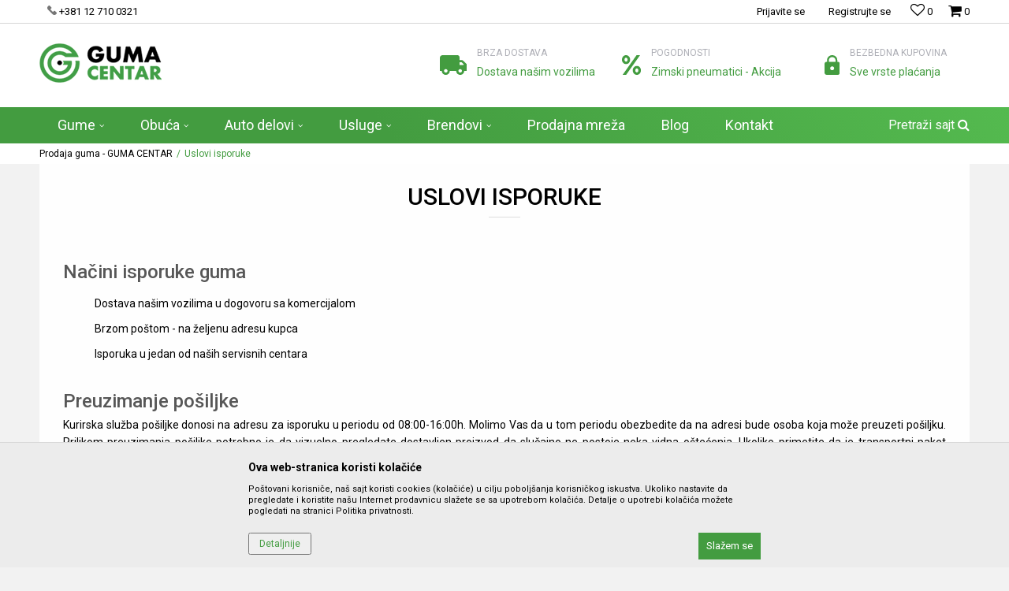

--- FILE ---
content_type: text/html; charset=UTF-8
request_url: https://b2b.gumacentar.rs/isporuka?utm_source=slider&utm_medium=site&utm_campaign=Brza-dostava
body_size: 17178
content:
<!DOCTYPE html>
<html lang="sr">
<head>
            <meta name="viewport" content="width=device-width, initial-scale=1.0, maximum-scale=1.0,  minimum-scale=1.0, user-scalable=no" />
            
    <meta name="generator" content="NBSHOP 5.9.58" />
    <meta http-equiv="content-type" content="text/html; charset=UTF-8">
    <meta http-equiv="content-language" content="sr" />
    <meta http-equiv="X-UA-Compatible" content="IE=edge">
    <meta name="theme-color" content="#28a02c">
    <meta name="msapplication-navbutton-color" content="#28a02c">
    <meta name="apple-mobile-web-app-status-bar-style" content="#28a02c">
            <link rel="canonical" href="https://b2b.gumacentar.rs/isporuka?utm_source=slider&utm_medium=site&utm_campaign=Brza-dostava" />
            <title>Uslovi isporuke | Prodaja guma - GUMA CENTAR</title>
    <meta name="title" content="Uslovi isporuke | Prodaja guma - GUMA CENTAR" />
    <meta name="description" content="Nudimo gume za svako vozilo za bilo koje doba godine. Otkrijte naše brendove guma da biste pronašli idealnu gumu za vaše potrebe." />
    <meta property="og:title" content="Uslovi isporuke | Prodaja guma - GUMA CENTAR"/>
    <meta property="og:type" content="article" />
    <meta property="og:url" content="https://b2b.gumacentar.rs/isporuka?utm_source=slider&utm_medium=site&utm_campaign=Brza-dostava" />
    <meta property="og:image" content="https://b2b.gumacentar.rs/files/images/guma_centar%20_slike/guma-centar-1-logo.png"/>
    <meta property="og:image:url" content="https://b2b.gumacentar.rs/files/images/guma_centar%20_slike/guma-centar-1-logo.png"/>
    <meta property="og:site_name" content="Prodaja guma - GUMA CENTAR"/>
    <meta property="og:description" content="Nudimo gume za svako vozilo za bilo koje doba godine. Otkrijte naše brendove guma da biste pronašli idealnu gumu za vaše potrebe."/>
    <meta property="fb:admins" content=""/>
    <meta itemprop="name" content="Uslovi isporuke | Prodaja guma - GUMA CENTAR">
    <meta itemprop="description" content="Nudimo gume za svako vozilo za bilo koje doba godine. Otkrijte naše brendove guma da biste pronašli idealnu gumu za vaše potrebe.">
    <meta itemprop="image" content="https://b2b.gumacentar.rs/files/images/guma_centar%20_slike/guma-centar-1-logo.png">
    <meta name="twitter:card" content="summary_large_image">
    <meta name="twitter:title" content="Uslovi isporuke | Prodaja guma - GUMA CENTAR">
    <meta name="twitter:description" content="Nudimo gume za svako vozilo za bilo koje doba godine. Otkrijte naše brendove guma da biste pronašli idealnu gumu za vaše potrebe.">
    <meta name="twitter:image" content="https://b2b.gumacentar.rs/files/images/guma_centar%20_slike/guma-centar-1-logo.png">


    <link rel="icon" type="image/vnd.microsoft.icon" href="https://b2b.gumacentar.rs/files/images/favicon-1.png" />
    <link rel="shortcut icon" type="image/vnd.microsoft.icon" href="https://b2b.gumacentar.rs/files/images/favicon-1.png" />
    <link rel="stylesheet" href="https://b2b.gumacentar.rs/nb-public/themes/nbshop5_v5_8/_static/fonts/nbicon/style.css" type="text/css" />
        <link rel="stylesheet" href="https://b2b.gumacentar.rs/nb-public/themes/nbshop5_gumacentar/_static/css/nbcss/style.fonts.theme.css?ver=1000_9" /><link rel="stylesheet" href="https://b2b.gumacentar.rs/nb-public/themes/nbshop5_v5_8/_static/css/plugins/nb.core.plugins.min.css?ver=1000_9" /><link rel="stylesheet" href="https://b2b.gumacentar.rs/nb-public/themes/nbshop5_v5_8/_static/css/nbcss/style.fonts.css?ver=1000_9" /><link rel="stylesheet" href="https://b2b.gumacentar.rs/nb-public/themes/nbshop5_v5_8/_static/css/nbcss/style.typography.css?ver=1000_9" /><link rel="stylesheet" href="https://b2b.gumacentar.rs/nb-public/themes/nbshop5_gumacentar/_static/css/nbcss/style.typography.theme.css?ver=1000_9" /><link rel="stylesheet" href="https://b2b.gumacentar.rs/nb-public/themes/nbshop5_v5_8/_static/css/nbcss/style.helper.css?ver=1000_9" /><link rel="stylesheet" href="https://b2b.gumacentar.rs/nb-public/themes/nbshop5_v5_8/_static/css/nbcss/style.animation.css?ver=1000_9" /><link rel="stylesheet" href="https://b2b.gumacentar.rs/nb-public/themes/nbshop5_v5_8/_static/css/nbcss/style.basic.css?ver=1000_9" /><link rel="stylesheet" href="https://b2b.gumacentar.rs/nb-public/themes/nbshop5_gumacentar/_static/css/nbcss/style.basic.theme.css?ver=1000_9" /><link rel="stylesheet" href="https://b2b.gumacentar.rs/nb-public/themes/nbshop5_v5_8/_static/css/nbcss/style.article.css?ver=1000_9" /><link rel="stylesheet" href="https://b2b.gumacentar.rs/nb-public/themes/nbshop5_v5_8/_static/css/nbcss/style.product.css?ver=1000_9" /><link rel="stylesheet" href="https://b2b.gumacentar.rs/nb-public/themes/nbshop5_v5_8/_static/css/nbcss/style.cart.css?ver=1000_9" /><link rel="stylesheet" href="https://b2b.gumacentar.rs/nb-public/themes/nbshop5_v5_8/_static/css/nbcss/style.css?ver=1000_9" /><link rel="stylesheet" href="https://b2b.gumacentar.rs/nb-public/themes/nbshop5_v5_8/blocks/slider/grid/style.css?ver=1000_9" /><link rel="stylesheet" href="https://b2b.gumacentar.rs/nb-public/themes/nbshop5_v5_8/blocks/header/autocomplete/style.css?ver=1000_9" /><link rel="stylesheet" href="https://b2b.gumacentar.rs/nb-public/themes/nbshop5_v5_8/blocks/breadcrumbs/style.css?ver=1000_9" /><link rel="stylesheet" href="https://b2b.gumacentar.rs/nb-public/themes/nbshop5_v5_8/blocks/footer/newsletter_fullwidth_center/style.css?ver=1000_9" /><link rel="stylesheet" href="https://b2b.gumacentar.rs/nb-public/themes/nbshop5_v5_8/blocks/slider/conpany_info_footer/style.css?ver=1000_9" /><link rel="stylesheet" href="https://b2b.gumacentar.rs/nb-public/themes/nbshop5_v5_8/blocks/social/social_icons/style.css?ver=1000_9" /><link rel="stylesheet" href="https://b2b.gumacentar.rs/nb-public/themes/nbshop5_v5_8/blocks/footer/payment_card/style.css?ver=1000_9" /><link rel="stylesheet" href="https://b2b.gumacentar.rs/nb-public/themes/nbshop5_v5_8/blocks/footer/copyright/style.css?ver=1000_9" /><link rel="stylesheet" href="https://b2b.gumacentar.rs/nb-public/themes/nbshop5_v5_8/blocks/modals/popup_notification/style.css?ver=1000_9" /><link rel="stylesheet" href="https://b2b.gumacentar.rs/nb-public/themes/nbshop5_v5_8/blocks/modals/ticket_modal/style.css?ver=1000_9" /><link rel="stylesheet" href="https://b2b.gumacentar.rs/nb-public/themes/nbshop5_v5_8/blocks/product/product_details_iframe/style.css?ver=1000_9" /><link rel="stylesheet" href="https://b2b.gumacentar.rs/nb-public/themes/nbshop5_v5_8/blocks/product/images/gallery/style.css?ver=1000_9" /><link rel="stylesheet" href="https://b2b.gumacentar.rs/nb-public/themes/nbshop5_v5_8/blocks/product/product_detail/product_info/style.css?ver=1000_9" /><link rel="stylesheet" href="https://b2b.gumacentar.rs/nb-public/themes/nbshop5_v5_8/blocks/product/images/main_slider/style.css?ver=1000_9" /><link rel="stylesheet" href="https://b2b.gumacentar.rs/nb-public/themes/nbshop5_v5_8/blocks/product/product_detail/favorite/style.css?ver=1000_9" /><link rel="stylesheet" href="https://b2b.gumacentar.rs/nb-public/themes/nbshop5_v5_8/blocks/product/product_details_timer/style.css?ver=1000_9" /><link rel="stylesheet" href="https://b2b.gumacentar.rs/nb-public/themes/nbshop5_v5_8/blocks/product/product_size/style.css?ver=1000_9" /><link rel="stylesheet" href="https://b2b.gumacentar.rs/nb-public/themes/nbshop5_v5_8/blocks/product/product_detail/quantity_circle/style.css?ver=1000_9" /><link rel="stylesheet" href="https://b2b.gumacentar.rs/nb-public/themes/nbshop5_v5_8/blocks/product/product_detail/product_buy/style.css?ver=1000_9" /><link rel="stylesheet" href="https://b2b.gumacentar.rs/nb-public/themes/nbshop5_v5_8/blocks/product/product_detail/product_buy_bobble/style.css?ver=1000_9" /><link rel="stylesheet" href="https://b2b.gumacentar.rs/nb-public/themes/nbshop5_gumacentar/_static/css/nbcss/style.theme.css?ver=1000_9" /><link rel="stylesheet" href="https://b2b.gumacentar.rs/nb-public/themes/nbshop5_v5_8/_static/css/nbcss/style.responsive.md.css?ver=1000_9" /><link rel="stylesheet" href="https://b2b.gumacentar.rs/nb-public/themes/nbshop5_gumacentar/_static/css/nbcss/style.responsive.theme.md.css?ver=1000_9" /><link rel="stylesheet" href="https://b2b.gumacentar.rs/nb-public/themes/nbshop5_v5_8/_static/css/nbcss/style.responsive.sm.css?ver=1000_9" /><link rel="stylesheet" href="https://b2b.gumacentar.rs/nb-public/themes/nbshop5_gumacentar/_static/css/nbcss/style.responsive.theme.sm.css?ver=1000_9" /><link rel="stylesheet" href="https://b2b.gumacentar.rs/nb-public/themes/nbshop5_v5_8/_static/css/nbcss/style.responsive.xs.css?ver=1000_9" /><link rel="stylesheet" href="https://b2b.gumacentar.rs/nb-public/themes/nbshop5_gumacentar/_static/css/nbcss/style.responsive.theme.xs.css?ver=1000_9" /><link rel="stylesheet" href="https://b2b.gumacentar.rs/nb-public/themes/nbshop5_v5_8/_static/css/nbcss/style.responsive.xxs.css?ver=1000_9" /><link rel="stylesheet" href="https://b2b.gumacentar.rs/nb-public/themes/nbshop5_gumacentar/_static/css/nbcss/style.responsive.theme.xxs.css?ver=1000_9" />    
    
    <script type="text/javascript">
        var nb_site_url  = 'https://b2b.gumacentar.rs';
        var nb_site_url_with_country_lang  = 'https://b2b.gumacentar.rs';
        var nb_cart_page_url = 'https://b2b.gumacentar.rs/kupovina';
        var nb_active_page_url = 'https://b2b.gumacentar.rs/isporuka?utm_source=slider&utm_medium=site&utm_campaign=Brza-dostava';
        var nb_type_page = 'page';
        var nb_type_page_object_id = '12';
        var nb_enable_lang = '';
        var nb_url_end_slesh = '';
        var nb_countryGeoId = '3';
        var nb_addressByCountryGeoId = '';
        var promoModalPopNumberDaysInit = 10;
        var showAllwaysOnHomePage = false;
        var resetCookieConfirm = false;
        var flowplayeryToken = '';
                        var nb_enableCzMap = false;
                var gtm_ga4_advanced = false;
        var gtm_ga4_analytics_id = '';

        var specificCategoryMetric = '';
        var isSetPriceWithVAT = '';
        var showValueAsCurrentPrice = '';
        var ecommerceWrapVar = '';
        var noSearchResultsVar = false;
        var smartformId = '';
        var cookieSettingTypeVar = 'settingThree';
        var nb_lang = 'sr';
        
        
        var externalFBCAPICall = false;
        var fb_pixel_id = '';
        var fb_token = '';
        var fb_test_event_code = '';

    </script>

        <!-- Google tag (gtag.js) -->
<script async src="https://www.googletagmanager.com/gtag/js?id=UA-259986353-1"></script>
<script>
  window.dataLayer = window.dataLayer || [];
  function gtag(){dataLayer.push(arguments);}
  gtag('js', new Date());

  gtag('config', 'UA-259986353-1');
</script>




</head>
<body class="cc-srb lc-sr uc-delivery_terms tp-page  b2c-users ">

<div class="header">

    <div class="header-top">

        <div class="container">

            <div class="block nav-mobile-icon">
    <i class="icon fa fa-bars" aria-hidden="true"></i>
</div>            <div class="row">
                <div class="hidden-xs col-sm-4 col-md-4">
                    
    <nav class="block quick-links ">
        <ul class="nav nav-simple">
                            <li class="item">
                                            <a href="https://b2b.gumacentar.rs/kontakt" title="+381 12 710 0321" target="_blank">
                                                                        <img src="/files/images/phone.png" class="img-responsive" alt="+381 12 710 0321" />
                                                <span>+381 12 710 0321</span>
                                            </a>
                                    </li>
                    </ul>
    </nav>
                </div>
                <div class="hidden-xs hidden-sm col-md-2 midle-coll">

                    
                </div>
                <div class="col-xs-12 col-sm-8 col-md-6">

                    <div id="miniCartContent" class="block miniCartContent header-cart"></div>
                    
<div id="miniFavContent" class="block header-favorite header-favorite-simple miniFavContent">
        <a href="https://b2b.gumacentar.rs/omiljeno/product" title="Omiljeno">
        
        <div class="icon-wrapper">
            <i class="icon fa fa-heart-o" aria-hidden="true"></i>
            <span class="description">Omiljeno</span>
        </div>
        <div class="header-carthor-total favorite-header-total">0</div>

    </a>
</div>
                    <nav class="block user">
    <ul class="nav nav-simple">
        
            
                <li class="item item-login">
                    <a class="login-btn"  href="" data-permalink="https://b2b.gumacentar.rs/prijava?back_url=https://b2b.gumacentar.rs/isporuka?utm_source=slider&utm_medium=site&utm_campaign=Brza-dostava" title="Prijavite se" data-toggle="modal" data-target="#login_modal">
                        <i class="icon fa fa-user" aria-hidden="true"></i>
                        <span>Prijavite se</span>
                    </a>
                </li>

                
                                    <li class="item item-register">
                        <a class="register-btn" href="" data-permalink="https://b2b.gumacentar.rs/registracija" title="Registrujte se" data-toggle="modal" data-target="#register_modal">
                            Registrujte se                        </a>
                    </li>
                
            
        
    </ul>
</nav>
   
                </div>
            </div>
        </div>

    </div>

    <div class="container">

        <div class="row">

            <div class="col-sm-5">
                
<div  class="block logo" >
    <a  href="https://b2b.gumacentar.rs" title="Prodaja guma - GUMA CENTAR">
        <img fetchpriority="high"  src="/files/images/guma_centar%20_slike/guma-centar-1-logo.png" class="img-responsive lozad"  title="Prodaja guma - GUMA CENTAR" alt="Prodaja guma - GUMA CENTAR">
    </a>
</div>
            </div>

            <div class="col-sm-7">
                
    <div class="block slider-static grid-slider intro-slider "
         data-gtm-slider-position="Home baners" >
                        <div class="row ">
                            <div class="item  col-xs-4 col-sm-4 col-md-4 col-lg-4  "
                     data-gtm-slider-name="Brza dostava"
                     data-gtm-slider-creative=""
                     data-gtm-slider-id="8"
                     data-promotion-item-id="8">

                                                                        <div class="img-wrapper">
                                                                    <div class="main-img ">
                                                                                    <a href="https://b2b.gumacentar.rs/isporuka?utm_source=slider&utm_medium=site&utm_campaign=Brza-dostava" target="_self" title="Brza dostava">
                                                                                    <img fetchpriority="high" src="/files/images/dostava.svg" class="img-responsive lozad" alt="Brza dostava" />
                                                                                    </a>
                                                                            </div>
                                                                                            </div>
                        
                    
                        <div class="content">
                                                            <div class="text-wrapper">
                                                                        <a href="https://b2b.gumacentar.rs/isporuka?utm_source=slider&utm_medium=site&utm_campaign=Brza-dostava" target="_self" title="Brza dostava">
                                                                                                                            <div class="title">Brza dostava</div>
                                                                                                                            <div class="description"><p>Dostava na&scaron;im vozilima</p>
</div>
                                                                                                                    </a>
                                                                </div>
                                                                                        
                            
                            
                        </div>
                                            
                </div>
                            <div class="item  col-xs-4 col-sm-4 col-md-4 col-lg-4  "
                     data-gtm-slider-name="Pogodnosti"
                     data-gtm-slider-creative=""
                     data-gtm-slider-id="9"
                     data-promotion-item-id="9">

                                                                        <div class="img-wrapper">
                                                                    <div class="main-img ">
                                                                                    <a href="https://b2b.gumacentar.rs/proizvodi/zimska?utm_source=slider&utm_medium=site&utm_campaign=Pogodnosti" target="_self" title="Pogodnosti">
                                                                                    <img fetchpriority="high" src="/files/images/2022/10/3/posto.svg" class="img-responsive lozad" alt="Pogodnosti" />
                                                                                    </a>
                                                                            </div>
                                                                                            </div>
                        
                    
                        <div class="content">
                                                            <div class="text-wrapper">
                                                                        <a href="https://b2b.gumacentar.rs/proizvodi/zimska?utm_source=slider&utm_medium=site&utm_campaign=Pogodnosti" target="_self" title="Pogodnosti">
                                                                                                                            <div class="title">Pogodnosti</div>
                                                                                                                            <div class="description"><p>Zimski pneumatici - Akcija</p>
</div>
                                                                                                                    </a>
                                                                </div>
                                                                                        
                            
                            
                        </div>
                                            
                </div>
                            <div class="item  col-xs-4 col-sm-4 col-md-4 col-lg-4  "
                     data-gtm-slider-name="Bezbedna kupovina"
                     data-gtm-slider-creative=""
                     data-gtm-slider-id="10"
                     data-promotion-item-id="10">

                                                                        <div class="img-wrapper">
                                                                    <div class="main-img ">
                                                                                    <a href="https://b2b.gumacentar.rs/nacini-placanja?utm_source=slider&utm_medium=site&utm_campaign=Bezbedna-kupovina" target="_self" title="Bezbedna kupovina">
                                                                                    <img fetchpriority="high" src="/files/images/kupovina.svg" class="img-responsive lozad" alt="Bezbedna kupovina" />
                                                                                    </a>
                                                                            </div>
                                                                                            </div>
                        
                    
                        <div class="content">
                                                            <div class="text-wrapper">
                                                                        <a href="https://b2b.gumacentar.rs/nacini-placanja?utm_source=slider&utm_medium=site&utm_campaign=Bezbedna-kupovina" target="_self" title="Bezbedna kupovina">
                                                                                                                            <div class="title">Bezbedna kupovina</div>
                                                                                                                            <div class="description"><p>Sve vrste plaćanja</p>
</div>
                                                                                                                    </a>
                                                                </div>
                                                                                        
                            
                            
                        </div>
                                            
                </div>
                    </div>
            </div>

            </div>

        </div>

    </div>
    <div class="block main-4level main-4level-fullwidth-dropdown">
    <nav class="nav nav-main-wrapper ease hidden-fullscreen  ">

                <div class="container">
                        
            
            <ul class="nav-main list-inline">

                <div class="nav-main-toplang country-button"></div>
                <div class="nav-main-useractions"></div>

                <li>
                                <a href="https://b2b.gumacentar.rs/gume" target="_self" title="Gume"><span style="">Gume</span><i class="icon fa fa-angle-down hidden-xs"></i><i class="icon fa fa-angle-right visible-xs"></i> </a><div class="nav-main-dropdown-wrapper ease hidden">
                            <div class="nav-main-dropdown">
                                <div class="container">
                                
                                    <div class="nav-main-dropdown-inner">
                                        <div class="row"><div class="col-xs-12 col-sm-2">
                                    <div class=" nav-main-dropdown-item clearfix">
                                        <a href="https://b2b.gumacentar.rs/putnicke/" class="" target="_self" title="Putničke gume">
                                            <div class="img-wrapper"><img src="/files/files/205%20(1)%20(1).jpg" alt="Putničke gume" title="Putničke gume" class="highlight-bg lozad"></div>
                                            <div class="heading-wrapper clearfix">
                                                <h5><span style="">Putničke gume</span></h5>
                                            </div>
                                         </a><ul><li class=" ease-slow "><a href="https://b2b.gumacentar.rs/putnicke" target="_self" title="Auto gume" style=""> Auto gume</a></li><li class=" ease-slow "><a href="https://b2b.gumacentar.rs/4x4suv" target="_self" title="4x4/SUV gume" style=""> 4x4/SUV gume</a></li><li class=" ease-slow "><a href="https://b2b.gumacentar.rs/rof/" target="_self" title="ROF" style=""> ROF</a></li><li class=" ease-slow "><a href="https://b2b.gumacentar.rs/stari-dot/" target="_self" title="Stari DOT" style=""> Stari DOT</a></li></ul></div></div><div class="col-xs-12 col-sm-2">
                                    <div class=" nav-main-dropdown-item clearfix">
                                        <a href="https://b2b.gumacentar.rs/gume-za-kombi" class="" target="_self" title="Poluteretne gume">
                                            <div class="img-wrapper"><img src="/files/files/Senza_titolo-1%20(1).jpg" alt="Poluteretne gume" title="Poluteretne gume" class="highlight-bg lozad"></div>
                                            <div class="heading-wrapper clearfix">
                                                <h5><span style="">Poluteretne gume</span></h5>
                                            </div>
                                         </a><ul><li class=" ease-slow "><a href="https://b2b.gumacentar.rs/gume-za-kombi/davanti" target="_self" title="Davanti" style=""> Davanti</a></li><li class=" ease-slow "><a href="https://b2b.gumacentar.rs/gume-za-kombi/sava+fulda" target="_self" title="Fulda, Sava" style=""> Fulda, Sava</a></li><li class=" ease-slow "><a href="https://b2b.gumacentar.rs/gume-za-kombi/taurus+tigar" target="_self" title="Taurus, Tigar" style=""> Taurus, Tigar</a></li></ul></div></div><div class="col-xs-12 col-sm-2">
                                    <div class=" nav-main-dropdown-item clearfix">
                                        <a href="https://b2b.gumacentar.rs/teretne-gume" class="" target="_self" title="Teretne">
                                            <div class="img-wrapper"><img src="/files/files/19140%20(1).jpg" alt="Teretne" title="Teretne" class="highlight-bg lozad"></div>
                                            <div class="heading-wrapper clearfix">
                                                <h5><span style="">Teretne</span></h5>
                                            </div>
                                         </a><ul><li class=" ease-slow "><a href="https://b2b.gumacentar.rs/teretne-gume/goodyear+dunlop+fulda+sava+kelly" target="_self" title="Goodyear, Dunlop, Fulda, Sava, Kelly" style=""> Goodyear, Dunlop, Fulda, Sava, Kelly</a></li><li class=" ease-slow "><a href="https://b2b.gumacentar.rs/teretne-gume/kama/" target="_self" title="Kama" style=""> Kama</a></li><li class=" ease-slow "><a href="https://b2b.gumacentar.rs/teretne-gume/pirelli" target="_self" title="Pirelli" style=""> Pirelli</a></li><li class=" ease-slow "><a href="https://b2b.gumacentar.rs/teretne-gume/onyx" target="_self" title="Onyx" style=""> Onyx</a></li><li class=" ease-slow "><a href="https://b2b.gumacentar.rs/teretne-gume/annaite+kina+agate" target="_self" title="Kina" style=""> Kina</a></li></ul></div></div><div class="col-xs-12 col-sm-2">
                                    <div class=" nav-main-dropdown-item clearfix">
                                        <a href="https://b2b.gumacentar.rs/poljoprivredne" class="" target="_self" title="Agro-industrijske gume">
                                            <div class="img-wrapper"><img src="/files/files/istockphoto-165668718-1024x1024-transformed%20(1).jpeg" alt="Agro-industrijske gume" title="Agro-industrijske gume" class="highlight-bg lozad"></div>
                                            <div class="heading-wrapper clearfix">
                                                <h5><span style="">Agro-industrijske gume</span></h5>
                                            </div>
                                         </a><ul><li class=" ease-slow "><a href="https://b2b.gumacentar.rs/poljoprivredne/trayal" target="_self" title="Trayal, Rekord" style=""> Trayal, Rekord</a></li><li class=" ease-slow "><a href="https://b2b.gumacentar.rs/#" target="_self" title="Cultor, Mitas" style=""> Cultor, Mitas</a></li><li class=" ease-slow "><a href="https://b2b.gumacentar.rs/#" target="_self" title="Kebek" style=""> Kebek</a></li></ul></div></div><div class="col-xs-12 col-sm-2">
                                    <div class=" nav-main-dropdown-item clearfix">
                                        <a href="https://b2b.gumacentar.rs/unutrasnje-gume" class="" target="_self" title="Unutrašnje gume">
                                            <div class="img-wrapper"><img src="/files/files/asd-UhkaRQANx-transformed%20(1)%20(1).jpeg" alt="Unutrašnje gume" title="Unutrašnje gume" class="highlight-bg lozad"></div>
                                            <div class="heading-wrapper clearfix">
                                                <h5><span style="">Unutrašnje gume</span></h5>
                                            </div>
                                         </a><ul><li class=" ease-slow "><a href="https://b2b.gumacentar.rs/unutrasnje-gume/trayal" target="_self" title="Trayal" style=""> Trayal</a></li><li class=" ease-slow "><a href="https://b2b.gumacentar.rs/proizvodi?search=Kabat" target="_self" title="Kabat" style=""> Kabat</a></li><li class=" ease-slow "><a href="https://b2b.gumacentar.rs/pojas" target="_self" title="Pojas" style=""> Pojas</a></li></ul></div></div><div class="col-xs-12 col-sm-2">
                                    <div class=" nav-main-dropdown-item clearfix">
                                        <a href="https://b2b.gumacentar.rs/biciklisticke/" class="" target="_self" title="Moto i Bicikl">
                                            <div class="img-wrapper"><img src="/files/files/moto.png" alt="Moto i Bicikl" title="Moto i Bicikl" class="highlight-bg lozad"></div>
                                            <div class="heading-wrapper clearfix">
                                                <h5><span style="">Moto i Bicikl</span></h5>
                                            </div>
                                         </a><ul><li class=" ease-slow "><a href="https://b2b.gumacentar.rs/biciklisticke/" target="_self" title="Trayal" style=""> Trayal</a></li></ul></div></div></div></div></div></div></div></li><li>
                                <a href="https://b2b.gumacentar.rs/proizvodi/lovacka-cizma+visoka-cizma+niska-cizma+zastitna-cizma+ribarska-cizma+decija-cizma+c-za-prehramb-ind-+sa-kaisem+bez-kaisa" target="_self" title="Obuća"><span style="">Obuća</span><i class="icon fa fa-angle-down hidden-xs"></i><i class="icon fa fa-angle-right visible-xs"></i> </a><div class="nav-main-dropdown-wrapper ease hidden">
                            <div class="nav-main-dropdown">
                                <div class="container">
                                
                                    <div class="nav-main-dropdown-inner">
                                        <div class="row"><div class="col-xs-12 col-sm-3">
                                    <div class=" nav-main-dropdown-item clearfix">
                                        <a href="https://b2b.gumacentar.rs/proizvodi/lovacka-cizma+visoka-cizma+niska-cizma+zastitna-cizma+ribarska-cizma+decija-cizma+c-za-prehramb-ind-" class="" target="_self" title="Čizme">
                                            <div class="img-wrapper"><img src="/files/images/2023/3/27/93019-11.jpg" alt="Čizme" title="Čizme" class="highlight-bg lozad"></div>
                                            <div class="heading-wrapper clearfix">
                                                <h5><span style="">Čizme</span></h5>
                                            </div>
                                         </a></div></div><div class="col-xs-12 col-sm-3">
                                    <div class=" nav-main-dropdown-item clearfix">
                                        <a href="https://www.gumacentar.rs/proizvodi/sa-kaisem+bez-kaisa" class="" target="_self" title="Opanak">
                                            <div class="img-wrapper"><img src="/files/images/2023/3/27/opanci%2011%281%29.png" alt="Opanak" title="Opanak" class="highlight-bg lozad"></div>
                                            <div class="heading-wrapper clearfix">
                                                <h5><span style="">Opanak</span></h5>
                                            </div>
                                         </a></div></div></div></div></div></div></div></li><li>
                                <a href="https://b2b.gumacentar.rs/#" target="_self" title="Auto delovi"><span style="">Auto delovi</span><i class="icon fa fa-angle-down hidden-xs"></i><i class="icon fa fa-angle-right visible-xs"></i> </a><div class="nav-main-dropdown-wrapper ease hidden">
                            <div class="nav-main-dropdown">
                                <div class="container">
                                
                                    <div class="nav-main-dropdown-inner">
                                        <div class="row"><div class="col-xs-12 col-sm-2">
                                    <div class=" nav-main-dropdown-item clearfix">
                                        <a href="https://b2b.gumacentar.rs/filteri" class="" target="_self" title="Filteri">
                                            <div class="img-wrapper"><img src="/files/files/100filteri.jpg" alt="Filteri" title="Filteri" class="highlight-bg lozad"></div>
                                            <div class="heading-wrapper clearfix">
                                                <h5><span style="">Filteri</span></h5>
                                            </div>
                                         </a><ul><li class=" ease-slow "><a href="https://b2b.gumacentar.rs/#" target="_self" title="Filter ulja" style=""> Filter ulja</a></li><li class=" ease-slow "><a href="https://b2b.gumacentar.rs/#" target="_self" title="Filter goriva" style=""> Filter goriva</a></li><li class=" ease-slow "><a href="https://b2b.gumacentar.rs/#" target="_self" title="Filter vazduha" style=""> Filter vazduha</a></li></ul></div></div><div class="col-xs-12 col-sm-2">
                                    <div class=" nav-main-dropdown-item clearfix">
                                        <a href="https://b2b.gumacentar.rs/#" class="" target="_self" title="Ulja i maziva">
                                            <div class="img-wrapper"><img src="/files/files/vecteezy_lubricating-oil-dispenser-isolated_7637502(1).jpg" alt="Ulja i maziva" title="Ulja i maziva" class="highlight-bg lozad"></div>
                                            <div class="heading-wrapper clearfix">
                                                <h5><span style="">Ulja i maziva</span></h5>
                                            </div>
                                         </a></div></div><div class="col-xs-12 col-sm-2">
                                    <div class=" nav-main-dropdown-item clearfix">
                                        <a href="https://b2b.gumacentar.rs/akumulatori" class="" target="_self" title="Akumulatori">
                                            <div class="img-wrapper"><img src="/files/files/11akumulatori.png" alt="Akumulatori" title="Akumulatori" class="highlight-bg lozad"></div>
                                            <div class="heading-wrapper clearfix">
                                                <h5><span style="">Akumulatori</span></h5>
                                            </div>
                                         </a></div></div><div class="col-xs-12 col-sm-2">
                                    <div class=" nav-main-dropdown-item clearfix">
                                        <a href="https://b2b.gumacentar.rs/felne" class="" target="_self" title="Felne">
                                            <div class="img-wrapper"><img src="/files/files/100felna.jpg" alt="Felne" title="Felne" class="highlight-bg lozad"></div>
                                            <div class="heading-wrapper clearfix">
                                                <h5><span style="">Felne</span></h5>
                                            </div>
                                         </a></div></div></div></div></div></div></div></li><li>
                                <a href="https://b2b.gumacentar.rs/#" target="_self" title="Usluge"><span style="">Usluge</span><i class="icon fa fa-angle-down hidden-xs"></i><i class="icon fa fa-angle-right visible-xs"></i> </a><div class="nav-main-dropdown-wrapper ease hidden">
                            <div class="nav-main-dropdown">
                                <div class="container">
                                
                                    <div class="nav-main-dropdown-inner">
                                        <div class="row"><div class="col-xs-12 col-sm-2">
                                    <div class=" nav-main-dropdown-item clearfix">
                                        <a href="https://b2b.gumacentar.rs/tehnicki-pregled" class="" target="_self" title="Tehnički pregled">
                                            <div class="img-wrapper"><img src="/files/files/tehnicki%20pregledC%20(1).jpg" alt="Tehnički pregled" title="Tehnički pregled" class="highlight-bg lozad"></div>
                                            <div class="heading-wrapper clearfix">
                                                <h5><span style="">Tehnički pregled</span></h5>
                                            </div>
                                         </a><ul><li class=" ease-slow "><a href="https://b2b.gumacentar.rs/registracija-vozila" target="_self" title="Registracija vozila" style=""> Registracija vozila</a></li><li class=" ease-slow "><a href="https://b2b.gumacentar.rs/radionica-za-tahografe" target="_self" title="Radionica za tahografe" style=""> Radionica za tahografe</a></li><li class=" ease-slow "><a href="https://b2b.gumacentar.rs/ukucavanje-brojeva-na-vozilima" target="_self" title="Ukucavanje brojeva na vozilima" style=""> Ukucavanje brojeva na vozilima</a></li></ul></div></div><div class="col-xs-12 col-sm-2">
                                    <div class=" nav-main-dropdown-item clearfix">
                                        <a href="https://b2b.gumacentar.rs/vulkanizerske-usluge" class="" target="_self" title="Vulkanizerske usluge">
                                            <div class="img-wrapper"><img src="/files/files/vulkanizer%20(1).jpg" alt="Vulkanizerske usluge" title="Vulkanizerske usluge" class="highlight-bg lozad"></div>
                                            <div class="heading-wrapper clearfix">
                                                <h5><span style="">Vulkanizerske usluge</span></h5>
                                            </div>
                                         </a></div></div><div class="col-xs-12 col-sm-2">
                                    <div class=" nav-main-dropdown-item clearfix">
                                        <a href="https://b2b.gumacentar.rs/punjenje-klime" class="" target="_self" title="Punjenje klime">
                                            <div class="img-wrapper"><img src="/files/files/punjenjeKlime%20(1)%20(1).jpg" alt="Punjenje klime" title="Punjenje klime" class="highlight-bg lozad"></div>
                                            <div class="heading-wrapper clearfix">
                                                <h5><span style="">Punjenje klime</span></h5>
                                            </div>
                                         </a></div></div><div class="col-xs-12 col-sm-2">
                                    <div class=" nav-main-dropdown-item clearfix">
                                        <a href="https://b2b.gumacentar.rs/hotel-za-gume" class="" target="_self" title="Hotel za gume">
                                            <div class="img-wrapper"><img src="/files/files/hotelZaGume%20(1).jpg" alt="Hotel za gume" title="Hotel za gume" class="highlight-bg lozad"></div>
                                            <div class="heading-wrapper clearfix">
                                                <h5><span style="">Hotel za gume</span></h5>
                                            </div>
                                         </a></div></div><div class="col-xs-12 col-sm-2">
                                    <div class=" nav-main-dropdown-item clearfix">
                                        <a href="https://b2b.gumacentar.rs/#" class="" target="_self" title="Brzi servisi">
                                            <div class="img-wrapper"><img src="/files/files/popravkaVozila.jpg" alt="Brzi servisi" title="Brzi servisi" class="highlight-bg lozad"></div>
                                            <div class="heading-wrapper clearfix">
                                                <h5><span style="">Brzi servisi</span></h5>
                                            </div>
                                         </a><ul><li class=" ease-slow "><a href="https://b2b.gumacentar.rs/usluge-popravke-vozila" target="_self" title="Popravka vozila" style=""> Popravka vozila</a></li><li class=" ease-slow "><a href="https://b2b.gumacentar.rs/#" target="_self" title="Rezervni delovi" style=""> Rezervni delovi</a></li></ul></div></div></div></div></div></div></div></li><li class="brand ">
                                <a href="https://b2b.gumacentar.rs/brendovi" target="_self" title="Brendovi"><span style="">Brendovi</span><i class="icon fa fa-angle-down hidden-xs"></i><i class="icon fa fa-angle-right visible-xs"></i> </a><div class="nav-main-dropdown-wrapper ease hidden">
                            <div class="nav-main-dropdown">
                                <div class="container">
                                
                                    <div class="nav-main-dropdown-inner">
                                        <div class="row">
<div class="col-xs-12 col-sm-6">
    <nav class="nav-main-dropdown-item clearfix">
                    <div class="show-mobile visible-xs clearfix">
                <ul class="">
                    <li class="ease-slow ">
                        <a href="https://b2b.gumacentar.rs/brendovi" class="all-brands-page" title="Pogledajte sve brendove">Svi brendovi</a>
                    </li>
                </ul>
            </div>
                <div class="heading-wrapper heading-wrapper-inline clearfix">
            <a href="javascript:void(0)" title="Abecedni redosled">
                <div class="h5"><span>Abecedni redosled</span></div>
            </a>
        </div>
        <ul>
                                                <li class="ease-slow"><a href="https://b2b.gumacentar.rs/proizvodi/aplus" title="Aplus">Aplus</a></li>
                                        <li class="ease-slow"><a href="https://b2b.gumacentar.rs/proizvodi/attar" title="Attar">Attar</a></li>
                                        <li class="ease-slow"><a href="https://b2b.gumacentar.rs/proizvodi/bfgoodrich" title="BFGoodrich">BFGoodrich</a></li>
                                        <li class="ease-slow"><a href="https://b2b.gumacentar.rs/proizvodi/cultor" title="Cultor">Cultor</a></li>
                                        <li class="ease-slow"><a href="https://b2b.gumacentar.rs/proizvodi/davanti" title="Davanti">Davanti</a></li>
                                        <li class="ease-slow"><a href="https://b2b.gumacentar.rs/proizvodi/dunlop" title="Dunlop">Dunlop</a></li>
                                        <li class="ease-slow"><a href="https://b2b.gumacentar.rs/proizvodi/duraturn" title="Duraturn">Duraturn</a></li>
                                        <li class="ease-slow"><a href="https://b2b.gumacentar.rs/proizvodi/ekonomik" title="Ekonomik">Ekonomik</a></li>
                                        <li class="ease-slow"><a href="https://b2b.gumacentar.rs/proizvodi/frad" title="FRAD">FRAD</a></li>
                                        <li class="ease-slow"><a href="https://b2b.gumacentar.rs/proizvodi/fulda" title="Fulda">Fulda</a></li>
                                        <li class="ease-slow"><a href="https://b2b.gumacentar.rs/proizvodi/goodyear" title="Goodyear">Goodyear</a></li>
                                        <li class="ease-slow"><a href="https://b2b.gumacentar.rs/proizvodi/hankook" title="Hankook">Hankook</a></li>
                                        <li class="ease-slow"><a href="https://b2b.gumacentar.rs/proizvodi/kabat" title="Kabat">Kabat</a></li>
                                        <li class="ease-slow"><a href="https://b2b.gumacentar.rs/proizvodi/kama" title="Kama">Kama</a></li>
                                        <li class="ease-slow"><a href="https://b2b.gumacentar.rs/proizvodi/kelly" title="Kelly">Kelly</a></li>
                                        <li class="ease-slow"><a href="https://b2b.gumacentar.rs/proizvodi/krot" title="Krot">Krot</a></li>
                                        <li class="ease-slow"><a href="https://b2b.gumacentar.rs/proizvodi/lakesea" title="Lakesea">Lakesea</a></li>
                                        <li class="ease-slow"><a href="https://b2b.gumacentar.rs/proizvodi/long-march" title="Long March">Long March</a></li>
                                        <li class="ease-slow"><a href="https://b2b.gumacentar.rs/proizvodi/maxxis" title="Maxxis">Maxxis</a></li>
                                        <li class="ease-slow"><a href="https://b2b.gumacentar.rs/proizvodi/michelin" title="Michelin">Michelin</a></li>
                                        <li class="ease-slow"><a href="https://b2b.gumacentar.rs/proizvodi/mitas" title="Mitas">Mitas</a></li>
                                        <li class="ease-slow"><a href="https://b2b.gumacentar.rs/proizvodi/onyx" title="Onyx">Onyx</a></li>
                                        <li class="ease-slow"><a href="https://b2b.gumacentar.rs/proizvodi/orium" title="Orium">Orium</a></li>
                                        <li class="ease-slow"><a href="https://b2b.gumacentar.rs/proizvodi/petlas" title="Petlas">Petlas</a></li>
                                        <li class="ease-slow"><a href="https://b2b.gumacentar.rs/proizvodi/pirelli" title="Pirelli">Pirelli</a></li>
                                        <li class="ease-slow"><a href="https://b2b.gumacentar.rs/proizvodi/pzl" title="PZL">PZL</a></li>
                                        <li class="ease-slow"><a href="https://b2b.gumacentar.rs/proizvodi/rekord" title="Rekord">Rekord</a></li>
                                        <li class="ease-slow"><a href="https://b2b.gumacentar.rs/proizvodi/riken" title="Riken">Riken</a></li>
                                        <li class="ease-slow"><a href="https://b2b.gumacentar.rs/proizvodi/sava" title="Sava">Sava</a></li>
                                        <li class="ease-slow"><a href="https://b2b.gumacentar.rs/proizvodi/taurus" title="Taurus">Taurus</a></li>
                                        <li class="ease-slow"><a href="https://b2b.gumacentar.rs/proizvodi/tigar" title="Tigar">Tigar</a></li>
                                        <li class="ease-slow"><a href="https://b2b.gumacentar.rs/proizvodi/topla" title="Topla">Topla</a></li>
                                        <li class="ease-slow"><a href="https://b2b.gumacentar.rs/proizvodi/topstart" title="TopStart">TopStart</a></li>
                                        <li class="ease-slow"><a href="https://b2b.gumacentar.rs/proizvodi/trayal" title="Trayal">Trayal</a></li>
                                        <li class="ease-slow"><a href="https://b2b.gumacentar.rs/proizvodi/voyager" title="Voyager">Voyager</a></li>
                    
                    </ul>
    </nav>
</div>

<div class="col-xs-12 col-sm-6 hidden-xs pull-right">

    <div class="slider-wrapper slider">

        <div class="heading-wrapper heading-wrapper-inline clearfix">
            <a href="javascript:void(0)" title="Izdvojeni brendovi">
                <div class="h5"><span>Izdvojeni brendovi</span></div>
            </a>
            <div class="slider-navigation heading-append" data-arrow-left="icon-angle-fat-left" data-arrow-right="icon-angle-fat-right"></div>
        </div>

        <div class="slider-arrows slider-navigation-absolute"></div>

        <div class="slider-init smallimages-slider" data-items="1">

            
                
                                                        <div class="smallimages-slider-img-wrapper vertical-align pull-left">
                        <a href="https://b2b.gumacentar.rs/proizvodi/aplus" title="Aplus">
                            <img src="https://b2b.gumacentar.rs/files/images/brendovi/aplus.jpg" alt="Aplus">
                        </a>
                    </div>
                                                            <div class="smallimages-slider-img-wrapper vertical-align pull-left">
                        <a href="https://b2b.gumacentar.rs/proizvodi/attar" title="Attar">
                            <img src="https://b2b.gumacentar.rs/files/images/brendovi/attar.jpg" alt="Attar">
                        </a>
                    </div>
                                                            <div class="smallimages-slider-img-wrapper vertical-align pull-left">
                        <a href="https://b2b.gumacentar.rs/proizvodi/bfgoodrich" title="BFGoodrich">
                            <img src="https://b2b.gumacentar.rs/files/images/brendovi/bfgoodrich.jpg" alt="BFGoodrich">
                        </a>
                    </div>
                                                            <div class="smallimages-slider-img-wrapper vertical-align pull-left">
                        <a href="https://b2b.gumacentar.rs/proizvodi/cultor" title="Cultor">
                            <img src="https://b2b.gumacentar.rs/files/images/2023/3/25/Picture111.png" alt="Cultor">
                        </a>
                    </div>
                                                            <div class="smallimages-slider-img-wrapper vertical-align pull-left">
                        <a href="https://b2b.gumacentar.rs/proizvodi/davanti" title="Davanti">
                            <img src="https://b2b.gumacentar.rs/files/images/2022/9/16/davanti.png" alt="Davanti">
                        </a>
                    </div>
                                                            <div class="smallimages-slider-img-wrapper vertical-align pull-left">
                        <a href="https://b2b.gumacentar.rs/proizvodi/dunlop" title="Dunlop">
                            <img src="https://b2b.gumacentar.rs/files/images/brendovi/dunlop-logos.png" alt="Dunlop">
                        </a>
                    </div>
                                                            <div class="smallimages-slider-img-wrapper vertical-align pull-left">
                        <a href="https://b2b.gumacentar.rs/proizvodi/duraturn" title="Duraturn">
                            <img src="https://b2b.gumacentar.rs/files/images/brendovi/duraturn.png" alt="Duraturn">
                        </a>
                    </div>
                                                            <div class="smallimages-slider-img-wrapper vertical-align pull-left">
                        <a href="https://b2b.gumacentar.rs/proizvodi/ekonomik" title="Ekonomik">
                            <img src="https://b2b.gumacentar.rs/files/images/brendovi/ekonomik96.jpg" alt="Ekonomik">
                        </a>
                    </div>
                                                            <div class="smallimages-slider-img-wrapper vertical-align pull-left">
                        <a href="https://b2b.gumacentar.rs/proizvodi/frad" title="FRAD">
                            <img src="https://b2b.gumacentar.rs/files/images/brendovi/frad.jpg" alt="FRAD">
                        </a>
                    </div>
                                                            <div class="smallimages-slider-img-wrapper vertical-align pull-left">
                        <a href="https://b2b.gumacentar.rs/proizvodi/fulda" title="Fulda">
                            <img src="https://b2b.gumacentar.rs/files/images/fulda-1.png" alt="Fulda">
                        </a>
                    </div>
                                                            <div class="smallimages-slider-img-wrapper vertical-align pull-left">
                        <a href="https://b2b.gumacentar.rs/proizvodi/goodyear" title="Goodyear">
                            <img src="https://b2b.gumacentar.rs/files/images/brendovi/Goodyear-Logo1.png" alt="Goodyear">
                        </a>
                    </div>
                                                            <div class="smallimages-slider-img-wrapper vertical-align pull-left">
                        <a href="https://b2b.gumacentar.rs/proizvodi/hankook" title="Hankook">
                            <img src="https://b2b.gumacentar.rs/files/images/2023/3/28/hankook%20logo.png" alt="Hankook">
                        </a>
                    </div>
                                                            <div class="smallimages-slider-img-wrapper vertical-align pull-left">
                        <a href="https://b2b.gumacentar.rs/proizvodi/kabat" title="Kabat">
                            <img src="https://b2b.gumacentar.rs/files/images/2023/6/6/kabat%20logo.png" alt="Kabat">
                        </a>
                    </div>
                                                            <div class="smallimages-slider-img-wrapper vertical-align pull-left">
                        <a href="https://b2b.gumacentar.rs/proizvodi/kama" title="Kama">
                            <img src="https://b2b.gumacentar.rs/files/images/2022/9/16/kama.png" alt="Kama">
                        </a>
                    </div>
                                                            <div class="smallimages-slider-img-wrapper vertical-align pull-left">
                        <a href="https://b2b.gumacentar.rs/proizvodi/kelly" title="Kelly">
                            <img src="https://b2b.gumacentar.rs/files/images/2022/9/16/kelly.png" alt="Kelly">
                        </a>
                    </div>
                                                            <div class="smallimages-slider-img-wrapper vertical-align pull-left">
                        <a href="https://b2b.gumacentar.rs/proizvodi/krot" title="Krot">
                            <img src="https://b2b.gumacentar.rs/files/images/brendovi/KROT.jpg" alt="Krot">
                        </a>
                    </div>
                                                            <div class="smallimages-slider-img-wrapper vertical-align pull-left">
                        <a href="https://b2b.gumacentar.rs/proizvodi/lakesea" title="Lakesea">
                            <img src="https://b2b.gumacentar.rs/files/images/brendovi/lakesea-logo.png" alt="Lakesea">
                        </a>
                    </div>
                                                            <div class="smallimages-slider-img-wrapper vertical-align pull-left">
                        <a href="https://b2b.gumacentar.rs/proizvodi/long-march" title="Long March">
                            <img src="https://b2b.gumacentar.rs/files/images/2023/3/28/long%20march.png" alt="Long March">
                        </a>
                    </div>
                                                            <div class="smallimages-slider-img-wrapper vertical-align pull-left">
                        <a href="https://b2b.gumacentar.rs/proizvodi/maxxis" title="Maxxis">
                            <img src="https://b2b.gumacentar.rs/files/images/brendovi/MAXXIS%20155.png" alt="Maxxis">
                        </a>
                    </div>
                                                            <div class="smallimages-slider-img-wrapper vertical-align pull-left">
                        <a href="https://b2b.gumacentar.rs/proizvodi/michelin" title="Michelin">
                            <img src="https://b2b.gumacentar.rs/files/images/2023/4/4/michelin-logo%20a1.png" alt="Michelin">
                        </a>
                    </div>
                                                            <div class="smallimages-slider-img-wrapper vertical-align pull-left">
                        <a href="https://b2b.gumacentar.rs/proizvodi/mitas" title="Mitas">
                            <img src="https://b2b.gumacentar.rs/files/images/brendovi/mitas.jpg" alt="Mitas">
                        </a>
                    </div>
                                                            <div class="smallimages-slider-img-wrapper vertical-align pull-left">
                        <a href="https://b2b.gumacentar.rs/proizvodi/onyx" title="Onyx">
                            <img src="https://b2b.gumacentar.rs/files/images/2023/3/28/onyx_logo.png" alt="Onyx">
                        </a>
                    </div>
                                                            <div class="smallimages-slider-img-wrapper vertical-align pull-left">
                        <a href="https://b2b.gumacentar.rs/proizvodi/orium" title="Orium">
                            <img src="https://b2b.gumacentar.rs/files/images/brendovi/orium.jpg" alt="Orium">
                        </a>
                    </div>
                                                            <div class="smallimages-slider-img-wrapper vertical-align pull-left">
                        <a href="https://b2b.gumacentar.rs/proizvodi/petlas" title="Petlas">
                            <img src="https://b2b.gumacentar.rs/files/images/brendovi/petlas.jpg" alt="Petlas">
                        </a>
                    </div>
                                                            <div class="smallimages-slider-img-wrapper vertical-align pull-left">
                        <a href="https://b2b.gumacentar.rs/proizvodi/pirelli" title="Pirelli">
                            <img src="https://b2b.gumacentar.rs/files/images/2023/3/25/321-3213223_pirelli-industrial-prometeon-pirelli.png" alt="Pirelli">
                        </a>
                    </div>
                                                            <div class="smallimages-slider-img-wrapper vertical-align pull-left">
                        <a href="https://b2b.gumacentar.rs/proizvodi/pzl" title="PZL">
                            <img src="https://b2b.gumacentar.rs/files/images/brendovi/pzlfilters.jpg" alt="PZL">
                        </a>
                    </div>
                                                            <div class="smallimages-slider-img-wrapper vertical-align pull-left">
                        <a href="https://b2b.gumacentar.rs/proizvodi/rekord" title="Rekord">
                            <img src="https://b2b.gumacentar.rs/files/images/brendovi/rekord-logo.png" alt="Rekord">
                        </a>
                    </div>
                                                            <div class="smallimages-slider-img-wrapper vertical-align pull-left">
                        <a href="https://b2b.gumacentar.rs/proizvodi/riken" title="Riken">
                            <img src="https://b2b.gumacentar.rs/files/images/brendovi/riken.png" alt="Riken">
                        </a>
                    </div>
                                                            <div class="smallimages-slider-img-wrapper vertical-align pull-left">
                        <a href="https://b2b.gumacentar.rs/proizvodi/sava" title="Sava">
                            <img src="https://b2b.gumacentar.rs/files/images/brendovi/SAVA_LOGO.png" alt="Sava">
                        </a>
                    </div>
                                                            <div class="smallimages-slider-img-wrapper vertical-align pull-left">
                        <a href="https://b2b.gumacentar.rs/proizvodi/taurus" title="Taurus">
                            <img src="https://b2b.gumacentar.rs/files/images/2023/3/25/taurus-removebg-preview.png" alt="Taurus">
                        </a>
                    </div>
                                                            <div class="smallimages-slider-img-wrapper vertical-align pull-left">
                        <a href="https://b2b.gumacentar.rs/proizvodi/tigar" title="Tigar">
                            <img src="https://b2b.gumacentar.rs/files/images/2022/9/16/tigar.png" alt="Tigar">
                        </a>
                    </div>
                                                            <div class="smallimages-slider-img-wrapper vertical-align pull-left">
                        <a href="https://b2b.gumacentar.rs/proizvodi/topla" title="Topla">
                            <img src="https://b2b.gumacentar.rs/files/images/2022/9/16/topla.png" alt="Topla">
                        </a>
                    </div>
                                                            <div class="smallimages-slider-img-wrapper vertical-align pull-left">
                        <a href="https://b2b.gumacentar.rs/proizvodi/topstart" title="TopStart">
                            <img src="https://b2b.gumacentar.rs/files/images/brendovi/top-start.jpg" alt="TopStart">
                        </a>
                    </div>
                                                            <div class="smallimages-slider-img-wrapper vertical-align pull-left">
                        <a href="https://b2b.gumacentar.rs/proizvodi/trayal" title="Trayal">
                            <img src="https://b2b.gumacentar.rs/files/images/2022/9/16/tryal.png" alt="Trayal">
                        </a>
                    </div>
                                                            <div class="smallimages-slider-img-wrapper vertical-align pull-left">
                        <a href="https://b2b.gumacentar.rs/proizvodi/voyager" title="Voyager">
                            <img src="https://b2b.gumacentar.rs/files/images/2023/4/4/voyager%201%20%282%29.png" alt="Voyager">
                        </a>
                    </div>
                                
        </div>

    </div>

</div>
                           </div></div></div></div></div></li><li>
                                <a href="https://b2b.gumacentar.rs/prodajna+mreza" target="_self" title="Prodajna mreža"><span style="">Prodajna mreža</span> </a></li><li>
                                <a href="https://b2b.gumacentar.rs/blog" target="_self" title="Blog"><span style="">Blog</span> </a></li><li>
                                <a href="https://b2b.gumacentar.rs/kontakt" target="_self" title="Kontakt"><span style="">Kontakt</span> </a></li>
            </ul>

            
<div class="block autocomplete-button   autocomplete-button-simple " data-content="Pretraži sajt" title="Pretraži sajt">
            <span class="title">Pretraži sajt</span>
        <i class="icon fa fa-search" aria-hidden="true"></i>
</div>

            
                    </div>
    
    </nav>

</div>



</div>


<form autocomplete="off" id="search-form" action="https://b2b.gumacentar.rs/proizvodi" class="search" method="GET">
    <div class="block autocomplete-wrapper hidden">
        <div class="container">
            <div class="autocomplete">
                <input autocomplete="off" type="search" name="search" id="search-text" class="autocomplete-input" placeholder="Pretraži sajt" nb-type="product">
                <i class="icon fa fa-times autocomplete-close" aria-hidden="true"></i>
                <div class="autocomplete-results suggest" data-scroll-color="" data-scroll-width="" data-scroll-padding=""></div>
                <div class="autocomplete-loader hidden">
                    <i class="loader-icon"></i>
                </div>
            </div>
        </div>
    </div>
</form>

<div class="hidden-fullscreen">


<div class="block breadcrumbs ">
    <div class="container">

        <ul>
            <li>
                <a href="https://b2b.gumacentar.rs" title="Prodaja guma - GUMA CENTAR">
                    Prodaja guma - GUMA CENTAR                </a>
            </li>
            <li class="active">Uslovi isporuke</li>
        </ul>
        
    </div>
</div>



<script type="application/ld+json">
    {
        "@context": "https://schema.org",
        "@type": "BreadcrumbList",
        "itemListElement": [
            {
                "@type": "ListItem",
                "position": 1,
                "name": "Prodaja guma - GUMA CENTAR",
                "item": "https://b2b.gumacentar.rs"
            },
            {
                "@type": "ListItem",
                "position": 2,
                "name": "Uslovi isporuke",
                "item": "https://b2b.gumacentar.rs/isporuka"
            }
        ]
    }
</script>

<div class="container page-normal-wrapper">

    <div class="row">
        <div class="col-xs-12 col-sm-12">
            
<div class="block page page-normal">
    
            <div class="heading-wrapper">
            <div class="title">
                <h1>
                    <span>Uslovi isporuke</span>
                </h1>
            </div>
        </div>

        <div class="clearfix"></div>

        

                    <div class="post-content">
                <h2>Načini isporuke guma</h2>

<ul>
	<li>
	<p>Dostava na&scaron;im vozilima u dogovoru sa komercijalom</p>
	</li>
	<li>
	<p>Brzom po&scaron;tom - na željenu adresu kupca</p>
	</li>
	<li>
	<p>Isporuka u jedan od na&scaron;ih servisnih centara</p>
	</li>
</ul>

<h2 style="text-align: justify;">Preuzimanje po&scaron;iljke</h2>

<p style="text-align: justify;">Kurirska služba&nbsp;po&scaron;iljke donosi na adresu za isporuku u periodu od 08:00-16:00h. Molimo Vas da u tom periodu obezbedite da na adresi bude osoba koja može preuzeti po&scaron;iljku. Prilikom preuzimanja po&scaron;iljke potrebno je da vizuelno pregledate dostavljen proizvod da slučajno ne postoje neka vidna o&scaron;tećenja. Ukoliko primetite da je transportni paket značajno o&scaron;tećen&nbsp;i posumnjate da je proizvod možda o&scaron;tećen, odbijte prijem po&scaron;iljke i odmah nas obavestite, pozivom na broj <strong>063 659609 </strong>ili putem email-a <strong>brzaposta@gumacentar.rs</strong> Ukoliko je po&scaron;iljka naizgled bez o&scaron;tećenja slobodno preuzmite po&scaron;iljku i potpi&scaron;ite kuriru adresnicu. Kurir svaku po&scaron;iljku poku&scaron;ava da uruči u dva navrata. Uobičajena praksa je da ukoliko Vas kurir ne pronađe na adresi, da Vas pozove na telefon koji ste ostavili prilikom kreiranja porudžbenice i ugovori novi termin isporuke. Ukoliko Vas i tada ne pronađe na adresi, po&scaron;iljka će se vratiti nama. Po prijemu po&scaron;iljke, kontaktiraćemo Vas kako bi ustanovili razlog neuručenja i dogovoriti se o ponovnom slanju.&nbsp;</p>

<h2 style="text-align: justify;">Cena isporuke</h2>

<div style="text-align: justify;">
<p>Cena isporuke zavisi od količine, veličine poručenih artikala i poslovne prakse, a sve u dogovoru sa na&scaron;im komercijalistom.</p>
</div>

<div style="text-align: justify;">&nbsp;</div>

<div style="text-align: justify;"><strong>NAPOMENA:</strong></div>

<p style="text-align: justify;">Potvrdom porudžbine, klikom na dugme POTVRDI, saglasni ste sa uslovima isporuke.</p>

<p style="text-align: justify;">&nbsp;</p>
            </div>
        
        

        
    
</div>
        </div>
    </div>

</div>

<div class="hideon-fullscreen">
        <style>
        .fullwidth-center {
            background-image: url("/files/images/2022/9/14/1920x205-2.jpg");
        }
        .fullwidth-center.no-webp {
            background-image: url("https://b2b.gumacentar.rs/files/images/2022/9/14/1920x205-2.jpg");
        }
    </style>
    <script type="text/javascript">
        document.onreadystatechange = function () {
            if(isSafari){
                document.querySelector('.fullwidth-center').classList.add('no-webp');
            }
        };
    </script>

<div class="block newsletter fullwidth-center" >

    
        <div class="heading-wrapper">
            <div class="title"><h5><span>newsletter</span></h5></div>
            <div class="description"></div>
        </div>

        <form id="newsletter_form" class="newsletter-form" action="" method="POST" data-remote-url="https://b2b.gumacentar.rs/isporuka?utm_source=slider&utm_medium=site&utm_campaign=Brza-dostava">

            <div class="alert alert-success hidden"></div>
            <div class="nl-wrapper-input">
                <input type="hidden" value="page" name="newsletter_type_object" id="newsletter_type_object" />
                <input type="hidden" value="12" name="newsletter_type_object_id" id="newsletter_type_object_id" />
                <input type="hidden" value="footer" name="newsletter_type_object_position" id="newsletter_type_object_position" />
                <div class="form-group">
                    <input type="email" name="newsletter_email" class="form-control validation-errors-container" placeholder="Unesite email" value="" required>
                </div>
                <div class="btn-wrapper">
                    <button class="btn">Prijavite se</button>
                </div>
            </div>

            <div class="row">
                            </div>

            
                    </form>

    

</div>
</div>
<div class="hideon-fullscreen footer-wrapper">

        <div class="container">

            <div class="footer">
                <div class="row">
                    <div class="col-xs-12 col-sm-4 col-md-3">

                        
    
        <nav class="block company-info slider-static company_info_footer collapse-menu">
                        <div class="heading-wrapper">
                <div class="title"><div class="h5"><span>Podaci o kompaniji</span><i class="icon fa fa-chevron-right" aria-hidden="true"></i></div></div>
            </div>
                        <ul class="nav items-wrapper">
                                                        <li class="item ">

                        <span class="title">GUMA CENTAR DOO</span>

                        
                        
                        <span class="content">
                                                    </span>

                        
                    </li>
                                                        <li class="item ">

                        <span class="title">Srpskih Vladara 1/C </span>

                        
                        
                        <span class="content">
                            <p>12300 Petrovac, Srbija</p>
                        </span>

                        
                    </li>
                                                        <li class="item ">

                        <span class="title">Telefon:</span>

                        
                        
                        <span class="content">
                            <p>012/7100321</p>
                        </span>

                        
                    </li>
                                                        <li class="item ">

                        <span class="title">Email:</span>

                        
                        
                        <span class="content">
                            <p>office@gumacentar.rs</p>
                        </span>

                        
                    </li>
                                                        <li class="item ">

                        <span class="title">Račun</span>

                        
                        
                        <span class="content">
                            <p>Banka Intesa&nbsp;160-59488-92</p>
                        </span>

                        
                    </li>
                                                        <li class="item ">

                        <span class="title">PIB:</span>

                        
                        
                        <span class="content">
                            <p>101585207</p>
                        </span>

                        
                    </li>
                                                        <li class="item ">

                        <span class="title">Matični broj:</span>

                        
                        
                        <span class="content">
                            <p>17100980</p>
                        </span>

                        
                    </li>
                            </ul>
        </nav>
    
                    </div>
                    <div class="col-xs-12 col-sm-8 col-md-6">
                        <nav class="block footer-nav collapse-menu">
    <nav class="row"><div class="col-xs-12 col-sm-6 col-md-6 col-lg-6">
                        <div class="heading-wrapper"><div class="title"><h5><span>INFORMACIJE</span><i class="icon fa fa-chevron-right" aria-hidden="true"></i></h5></div></div><ul class="nav items-wrapper"><li class="item"><a href="https://b2b.gumacentar.rs/o-nama" target="_self" title="O nama" >O nama</a></li></li><li class="item"><a href="https://b2b.gumacentar.rs/zaposlenje" target="_self" title="Zaposlenje" >Zaposlenje</a></li></li><li class="item"><a href="https://b2b.gumacentar.rs/saradnja" target="_self" title="Saradnja" >Saradnja</a></li></li><li class="item"><a href="https://b2b.gumacentar.rs/kontakt" target="_self" title="Kontakt" >Kontakt</a></li></li><li class="item"><a href="https://b2b.gumacentar.rs/najcesca-pitanja" target="_self" title="Najčešća pitanja" >Najčešća pitanja</a></li></li></ul></div><div class="col-xs-12 col-sm-6 col-md-6 col-lg-6">
                        <div class="heading-wrapper"><div class="title"><h5><span>KORISNIČKI SERVIS</span><i class="icon fa fa-chevron-right" aria-hidden="true"></i></h5></div></div><ul class="nav items-wrapper"><li class="item"><a href="https://b2b.gumacentar.rs/uslovi-koriscenja" target="_self" title="Uslovi korišćenja i prodaje" >Uslovi korišćenja i prodaje</a></li></li><li class="item"><a href="https://b2b.gumacentar.rs/politika-privatnosti" target="_self" title="Politika privatnosti" >Politika privatnosti</a></li></li><li class="item"><a href="https://b2b.gumacentar.rs/kako-kupiti" target="_self" title="Kako kupiti" >Kako kupiti</a></li></li><li class="item"><a href="https://b2b.gumacentar.rs/isporuka" target="_self" title="Isporuka" >Isporuka</a></li></li><li class="item"><a href="https://b2b.gumacentar.rs/nacini-placanja" target="_self" title="Načini plaćanja" >Načini plaćanja</a></li></li><li class="item"><a href="https://b2b.gumacentar.rs/pravo-na-odustajanje" target="_self" title="Pravo na odustajanje" >Pravo na odustajanje</a></li></li><li class="item"><a href="https://b2b.gumacentar.rs/reklamacije" target="_self" title="Reklamacije" >Reklamacije</a></li></li><li class="item"><a href="https://b2b.gumacentar.rs/povracaj-sredstava" target="_self" title="Povraćaj sredstava" >Povraćaj sredstava</a></li></li><li class="item"><a href="https://b2b.gumacentar.rs/zamena-velicine-i-zamena-artikla-za-drugi" target="_self" title="Zamena veličine i zamena artikla za drugi" >Zamena veličine i zamena artikla za drugi</a></li></li></ul></div></nav>
</nav>
                    </div>

                    <div class="col-xs-12 col-sm-12 col-md-3">
                            

    <div class="block social-icon ">
                    <div class="heading-wrapper">
                <div class="title"><div class="h5"><span>Pratite nas</span></div></div>
                <div class="description"></div>
            </div>
        
        <div class="items-wrapper">
                            <div class="item">
                    <div class="img-wrapper">
                        <a href="https://www.facebook.com/people/Guma-Centar-DOO/100057210350112/" title="Facebook"  target="_blank">
                            <img src="https://b2b.gumacentar.rs/files/images/face.svg" class="img-responsive" alt="Facebook" />
                                                    </a>
                    </div>
                </div>
                            <div class="item">
                    <div class="img-wrapper">
                        <a href="https://www.instagram.com/gumacentar.rs/" title="Instagram"  target="_blank">
                            <img src="https://b2b.gumacentar.rs/files/images/2022/9/13/instagram.svg" class="img-responsive" alt="Instagram" />
                                                    </a>
                    </div>
                </div>
                            <div class="item">
                    <div class="img-wrapper">
                        <a href="https://www.youtube.com/channel/UCtuMhy-fzbl8JUZgT8hujhw" title=" "  target="_self">
                            <img src="https://b2b.gumacentar.rs/files/images/youtube.svg" class="img-responsive" alt=" " />
                                                    </a>
                    </div>
                </div>
                    </div>

    </div>

                        </div>
                    </div>
                    
                </div>


                </div>
            </div>

        <div class="footer-bottom hideon-fullscreen">
            <div class="container">
                <div class="row">
                    <div class="col-xs-12">

                    <div class="no-gutters">
                        

                    </div>

                    </div>

                    <div class="col-xs-12">

                        
    <div class="block static-slider disclaimer">
        <div class="items-wrapper">
                            <div class="item"><p style="text-align: center;">Nastojimo da budemo &scaron;to precizniji u opisu proizvoda, prikazu slika i samih cena, ali ne možemo garantovati da su sve informacije kompletne i bez gre&scaron;aka. Svi artikli prikazani na sajtu su deo na&scaron;e ponude i ne podrazumeva da su dostupni u svakom trenutku. Raspoloživost robe možete proveriti&nbsp;pozivom Call Centra na 012/7100321.</p>
</div>
                    </div>
    </div>
                    </div>

                    <div class="col-xs-12">

                        
<div class="block copyright">
    &copy;2025    <a href="https://b2b.gumacentar.rs" class="copy-site-name" title="Prodaja guma - GUMA CENTAR">https://b2b.gumacentar.rs/</a>,
    Izrada <a href="https://www.nbsoft.rs" class="copy-developer" title="NB SOFT" rel="noopener noreferrer" target="_blank">NB SOFT</a>. Sva prava zadržana.
</div>

                    </div>

                </div>
            </div>
        </div>

    </div>

</div>

    <!-- Load Jquery 2.2.4 -->
    <script type="text/javascript" src="https://b2b.gumacentar.rs/nb-public/themes/nbshop5_v5_8/_static/js/plugins/jquery.min.js?ver=1000_9"></script>


    
    
    
    <!-- Site global parameters -->
    <script type="text/javascript">
        var wwwroot_site    = 'https://b2b.gumacentar.rs';
        var cart_page_url   = 'https://b2b.gumacentar.rs/kupovina';
        var typeaheadJsFlag = false;
        var lozadJsFlag     = false;
        var webpImg         = '';
        var isSafari        = true;
        function testWebP(callback) {
            var webP = new Image();
            webP.onload = webP.onerror = function () {
                callback(webP.height == 2);
            };
            webP.src = '[data-uri]';
        };
        testWebP(function(support) {
            if(support){
                isSafari = false;
            } else {
                document.body.className += ' no-webp';
            }
        });
        var streetNameWithType = false;
                var checkCartCityValueEnable = false;
                var typeaheadStrictType = false;
                                        var disableStreetClearByCity = false;
                var sortCityByRegionId = false;
                        var showStreetAditionalFields = false;
                    </script>
    <!--G Maps-->
    
            <script type="text/javascript" src="https://maps.googleapis.com/maps/api/js?key=AIzaSyBfd6RmuNX8PeqEgscVH6tJGQatGYzyJTQ&sensor=true&region=RS"></script>
    <script>var typeaheadJsFlag = true;</script><script type="text/javascript">
    window.nbMetricObject = {};
    window.nbMetricObject.NB_METRIC_DATA                    = false;
    window.nbMetricObject.NB_METRIC_PAGE_TYPE               = false;
    window.nbMetricObject.NB_SHOW_FACBOOK_METRIC            = false;
    window.nbMetricObject.NB_SHOW_Google_METRIC             = false;
    window.nbMetricObject.NB_SHOW_GoogleTag_METRIC          = false;
    window.nbMetricObject.NB_SHOW_GlamiTag_METRIC           = false;
    window.nbMetricObject.NB_SHOW_iframeBts_METRIC          = false;
    window.nbMetricObject.NB_SHOW_SmEvents_METRIC           = false;
    window.nbMetricObject.NB_SHOW_CriteoTag_METRIC          = false;
    window.nbMetricObject.NB_SHOW_VisualSearch_METRIC       = false;
    window.nbMetricObject.NB_SHOW_GoogleGTMGA4_METRIC       = false;
    window.nbMetricObject.NB_SHOW_BestPrice_METRIC          = false;
    window.nbMetricObject.NB_SHOW_iProm_METRIC              = false;


        window.nbMetricObject.NB_METRIC_DATA  = {"id":"12","name":"Uslovi isporuke","userEmail":"","userFirstName":"","userLastName":"","userPhone":"","categoryName":"","breadCrumbs":"","price":"","currency":"RSD","pageType":"page","pageTypeMap":"Page","pageName":"Uslovi isporuke | Prodaja guma - GUMA CENTAR","pageCategory":"","pageCategoryName":"","pageSubCategory":"","lang":"RS","lang_code":"RS","market":"RS","country_code":"SRB","isEnvironmentProd":"YES","version":"NBSHOP - 5.6.7","landscape":"","segmentBusiness":"B2C","currencyISO":"RSD","iframeBtsAnalyticsLink":"","iframeBtsAnalyticsLang":"","criteoTagAccount":false,"clubMemberID":"","clubMemberStatus":false,"clubMemberLevel":"","clubMemberLevelID":"","clubMemberTitle":"","clubMemberLoginStatus":false,"machineOwner":false,"machineOwned":"","preferredTechnology":"Multiple","userID":false,"userEmailHashed":"","userFirstNameHashed":"","userLastNameHashed":"","userPhoneHashed":"","siteName":"Prodaja guma - GUMA CENTAR","siteUrl":"https:\/\/b2b.gumacentar.rs\/","isSetEcommerceWrapVar":false,"isSetShowValueAsCurrentPrice":false,"isSetPriceWithVAT":false,"dontShowProductsCategoryInProduct":false,"uniqueCode":"delivery_terms"};
    window.nbMetricObject.NB_METRIC_PAGE_TYPE = 'page';
                window.nbMetricObject.NB_SHOW_Google_METRIC = true;
                                        
</script>
<script src="https://b2b.gumacentar.rs/nb-public/themes/nbshop5_v5_8/_static/js/plugins/modernizr.js?ver=1000_9" type="text/javascript" charset="UTF-8"></script> <script src="https://b2b.gumacentar.rs/nb-public/themes/nbshop5_v5_8/_static/js/plugins/parsleyconfig/parsley.rs.js?ver=1000_9" type="text/javascript" charset="UTF-8"></script> <script src="https://b2b.gumacentar.rs/nb-public/themes/nbshop5_v5_8/_static/js/plugins/parsley.config.js?ver=1000_9" type="text/javascript" charset="UTF-8"></script> <script src="https://b2b.gumacentar.rs/nb-public/themes/nbshop5_v5_8/_static/js/plugins/bootstrap-datepicker.js?ver=1000_9" type="text/javascript" charset="UTF-8"></script> <script src="https://b2b.gumacentar.rs/nb-public/themes/nbshop5_v5_8/_static/js/plugins/toastr.min.js?ver=1000_9" type="text/javascript" charset="UTF-8"></script> <script src="https://b2b.gumacentar.rs/nb-public/themes/nbshop5_v5_8/_static/js/plugins/lozad.js?ver=1000_9" type="text/javascript" charset="UTF-8"></script> <script src="https://b2b.gumacentar.rs/nb-public/themes/nbshop5_v5_8/_static/js/plugins/jquery-ui.min.js?ver=1000_9" type="text/javascript" charset="UTF-8"></script> <script src="https://b2b.gumacentar.rs/nb-public/themes/nbshop5_v5_8/_static/js/plugins/bootstrap.min.js?ver=1000_9" type="text/javascript" charset="UTF-8"></script> <script src="https://b2b.gumacentar.rs/nb-public/themes/nbshop5_v5_8/_static/js/plugins/jquery.plugin.js?ver=1000_9" type="text/javascript" charset="UTF-8"></script> <script src="https://b2b.gumacentar.rs/nb-public/themes/nbshop5_v5_8/_static/js/plugins/bootbox.min.js?ver=1000_9" type="text/javascript" charset="UTF-8"></script> <script src="https://b2b.gumacentar.rs/nb-public/themes/nbshop5_v5_8/_static/js/plugins/slick.js?ver=1000_9" type="text/javascript" charset="UTF-8"></script> <script src="https://b2b.gumacentar.rs/nb-public/themes/nbshop5_v5_8/_static/js/plugins/jquery.appear.js?ver=1000_9" type="text/javascript" charset="UTF-8"></script> <script src="https://b2b.gumacentar.rs/nb-public/themes/nbshop5_v5_8/_static/js/plugins/icheck.min.js?ver=1000_9" type="text/javascript" charset="UTF-8"></script> <script src="https://b2b.gumacentar.rs/nb-public/themes/nbshop5_v5_8/_static/js/plugins/jquery.batchimageupload.js?ver=1000_9" type="text/javascript" charset="UTF-8"></script> <script src="https://b2b.gumacentar.rs/nb-public/themes/nbshop5_v5_8/_static/js/plugins/jquery-scrolltofixed.js?ver=1000_9" type="text/javascript" charset="UTF-8"></script> <script src="https://b2b.gumacentar.rs/nb-public/themes/nbshop5_v5_8/_static/js/plugins/imagesloaded.pkgd.min.js?ver=1000_9" type="text/javascript" charset="UTF-8"></script> <script src="https://b2b.gumacentar.rs/nb-public/themes/nbshop5_v5_8/_static/js/plugins/masonry.js?ver=1000_9" type="text/javascript" charset="UTF-8"></script> <script src="https://b2b.gumacentar.rs/nb-public/themes/nbshop5_v5_8/_static/js/plugins/jquery.fancybox.js?ver=1000_9" type="text/javascript" charset="UTF-8"></script> <script src="https://b2b.gumacentar.rs/nb-public/themes/nbshop5_v5_8/blocks/slider/grid/script.js?ver=1000_9" type="text/javascript" charset="UTF-8"></script> <script src="https://b2b.gumacentar.rs/nb-public/themes/nbshop5_v5_8/blocks/header/autocomplete/script.js?ver=1000_9" type="text/javascript" charset="UTF-8"></script> <script src="https://b2b.gumacentar.rs/nb-public/themes/nbshop5_v5_8/_static/js/plugins/typeahead.bundle.min.js?ver=1000_9" type="text/javascript" charset="UTF-8"></script> <script src="https://b2b.gumacentar.rs/nb-public/themes/nbshop5_v5_8/_static/js/nbscript/gtg.js?ver=1000_9" type="text/javascript" charset="UTF-8"></script> <script src="https://b2b.gumacentar.rs/nb-public/themes/nbshop5_v5_8/_static/js/nbscript/fb_capi.js?ver=1000_9" type="text/javascript" charset="UTF-8"></script> <script src="https://b2b.gumacentar.rs/nb-public/themes/nbshop5_v5_8/_static/js/archive/script.js?ver=1000_9" type="text/javascript" charset="UTF-8"></script> <script src="https://b2b.gumacentar.rs/nb-public/themes/nbshop5_v5_8/_static/js/archive/nbshop.script.js?ver=1000_9" type="text/javascript" charset="UTF-8"></script> <script src="https://b2b.gumacentar.rs/nb-public/themes/nbshop5_v5_8/_static/js/archive/scriptnb.js?ver=1000_9" type="text/javascript" charset="UTF-8"></script> 
    <link rel="stylesheet" type="text/css" media="print" href="https://b2b.gumacentar.rs/nb-public/themes/nbshop5_v5_8/_static/css/nbcss/style.print.css" />

    <script type="text/javascript">
        app.logged_in = false;
        app.setLocales("rs");
    </script>

    <script type="text/javascript">
        //nbshopJS.logged_in = ;
        //nbshopJS.setLocales("");
    </script>

    
<script type="text/javascript" src="https://b2b.gumacentar.rs/nb-public/themes/nbshop5_gumacentar/_static/js/nbscript/theme.script.js?ver=1000_9"></script>

<div id="login_modal" class="block modal modal-small fade" tabindex="-1" role="dialog" aria-labelledby="Prijava"  aria-hidden="true">

    <div class="modal-dialog">

        <div class="modal-content">

            <form class="login_form" method="POST" action="" data-remote-url="https://b2b.gumacentar.rs/prijava?back_url=https://b2b.gumacentar.rs/isporuka?utm_source=slider&utm_medium=site&utm_campaign=Brza-dostava">

                <div class="modal-header">
                    <div class="h4 title">Prijava</div>
                    <button type="button" class="close" data-dismiss="modal" aria-hidden="true">&times;</button>
                </div>

                <div class="modal-body">

                    
                    <div class="alert hidden">
                        Greška!
                    </div>

                    <div class="form-group">
                        <label for="login_email">Email:</label>
                        <input type="email" id="login_email" name="login_email" class="form-control" placeholder="Email" required>
                    </div>

                    <div class="form-group">
                        <label class="password-eye-wrapper" for="login_password">Lozinka:<span><i class="icon fa fa-eye" onclick="nbshopJS.showHidePassword($('#login_password'),$(this));"></i></span> </label>
                        <input type="password" id="login_password" name="login_password" class="form-control" placeholder="Lozinka" autocomplete="off" required>
                    </div>

                                        <a href="" class="forgotten-password" data-toggle="modal" data-target="#lost_password_modal" data-dismiss="login_modal">
                        <small>Zaboravili ste lozinku?</small>
                    </a>
                    
                </div>

                <div class="modal-footer">
                    <button type="submit" class="btn btn-success btn-login confirm-loader"><span>Prijava</span><span class="loading">Obrada <i class="icon fa fa-spinner" aria-hidden="true"></i></span></button>

                    
                    <div class="social-newtwork-login">

                        
                        
                    </div>

                                        <div class="registration-btn-wrapper">
                        <div class="title">Novi korisnik?</div>
                        <input type="hidden" name="back_url" value="https://b2b.gumacentar.rs/isporuka?utm_source=slider&utm_medium=site&utm_campaign=Brza-dostava">
                        <div class="button-wrapper">
                            <a href="" class="btn" title="Registrujte se" data-toggle="modal" data-target="#register_modal">
                                Registrujte se                            </a>
                        </div>

                    </div>
                    
                </div>

            </form>

        </div>

    </div>

</div>

<!-- Modal -->
<div class="modal styled-modal modal-large fade " id="register_modal" tabindex="-1" role="dialog" aria-hidden="true" data-reg-modal-label="Završetak procesa registracije - aktivacija naloga" data-reg-modal-danger-label="Nazad" data-reg-modal-success-label="Aktiviraj"  data-reg-modal-success-text="Aktivacija naloga">
    <div class="modal-dialog">
        <div class="modal-content">

            <form id="registration_modal" class="registration_form" method="POST" action="" data-remote-url="https://b2b.gumacentar.rs/registracija">

                <div class="modal-header">

                    <button type="button" class="close" data-dismiss="modal" aria-hidden="true">&times;</button>
                                            <div class="h4 title">Registracija</div>
                                    </div>
                <div class="modal-body">

                    <div class="alert alert-danger hidden"></div>

                    
                    <div class="form-inputs">

                        
                        
                            <div class="row">
                                <div class="col-xs-12 col-sm-6">
                                    <div class="form-group">
                                        <label for="reg_type_person">Tip korisnika</label>
                                        <div class="styled-select validation-class-handler">
                                            <select id="reg_type_person" name="reg_type_person" data-redirect-login-user-url="" required>
                                                
                                                    

                                                    <option  value="2">Legal entities</option>
                                                                                            </select>
                                        </div>
                                    </div>
                                </div>
                            </div>

                        
                        <div class="row">

                            
                            
                                <div class="col-xs-12 col-sm-6 naturalPerson">
                                    <div class="form-group">
                                        <label for="reg_firstname">Ime<span class="label-dots">:</span></label>
                                        <input type="text" pattern=""  id="reg_firstname" name="reg_firstname" class="form-control"  placeholder="Ime" rel="" data-original-title="npr. Ime" data-trigger="hover"  data-placement="top" required >
                                    </div>
                                </div>

                                <div class="col-xs-12 col-sm-6 naturalPerson">
                                    <div class="form-group">
                                        <label for="reg_lastname">Prezime<span class="label-dots">:</span></label>
                                        <input type="text" pattern=""  id="reg_lastname" name="reg_lastname" class="form-control" placeholder="Prezime" rel="" data-original-title="npr. Prezime" data-trigger="hover"  data-placement="top" required >
                                    </div>
                                </div>

                            
                            
                            
                            
                            
                                
                                    <div class="col-xs-12 col-sm-6 not-required-wrapper legalEntity hidden">
                                        <div class="form-group">
                                            <label for="reg_company_shortname">Kratak naziv kompanije</label>
                                            <input type="text" id="reg_company_shortname" name="reg_company_shortname" class="form-control not-required-input" placeholder="Kratak naziv kompanije" rel="" data-original-title="npr. Kratak naziv kompanije" data-trigger="hover"  data-placement="top" required>
                                        </div>
                                    </div>

                                    <div class="col-xs-12 col-sm-6 legalEntity hidden">
                                        <div class="form-group">
                                            <label for="reg_company_name">Naziv kompanije</label>
                                            <input type="text" id="reg_company_name" name="reg_company_name" class="form-control" placeholder="Naziv kompanije" rel="" data-original-title="npr. Naziv kompanije" data-trigger="hover"  data-placement="top" required>
                                        </div>
                                    </div>

                                
                                
                                
                                
                                
                                
                            
                            <div class="col-xs-12 col-sm-6 reg-email-input-wrapper">
        <div class="form-group">
            <label for="reg_email">Email<span class="label-dots">:</span></label>
            <input type="email" class="form-control" name="reg_email" id="reg_email" placeholder="Email" value="" data-parsley-remote="https://b2b.gumacentar.rs/registracija" data-parsley-remote-validator="remote-email" data-parsley-trigger="focusout" rel="" data-original-title="npr. Email" data-trigger="hover"  data-placement="top" required>
        </div>
    </div><div class="col-xs-12 col-sm-6 reg-phone-input-wrapper">
        <div class="form-group">
            <label for="reg_phone">Telefon<span class="label-dots">:</span></label>
            <input class="form-control" type="tel" pattern="^[0-9 ()+-]+$"   name="reg_phone" id="reg_phone" placeholder="Telefon"  rel="" data-original-title="npr. Telefon" data-trigger="hover"  data-placement="top" required>
        </div>
    </div><div class="col-xs-12 col-sm-6 city-input-wrapper">
            <div class="form-group">
                <label for="reg_city">Grad<span class="label-dots">:</span></label>
                <input type="text" class="form-control " name="reg_city" id="reg_city" data-typehead-url="https://b2b.gumacentar.rs/isporuka?utm_source=slider&utm_medium=site&utm_campaign=Brza-dostava&nbAjax=1&ajax=yes&task=search_cities&search=%QUERY" placeholder="Grad" rel="" data-original-title="npr. Grad" data-trigger="hover"  data-placement="top" data-placeholder="Popunite prva dva ili tri slova grada i izaberite iz liste" required>
                <input type="hidden" name="reg_city_id" id="reg_city_id" value=""/>
            </div>
        </div><div class="col-xs-12 col-sm-6 col-sm-6 address-input-wrapper">
                <div class="form-group">
                    <label for="reg_address">Ulica<span class="label-dots">:</span></label>
                    <input class="form-control " pattern=""  type="text" name="reg_address" id="reg_address" data-typehead-url="" placeholder="Ulica" rel="" data-original-title="npr. Ulica" data-trigger="hover"  data-placement="top"  required>
                    <input type="hidden" name="reg_address_id" id="reg_address_id" value=""/>
                </div>
            </div><div class="col-xs-12 col-sm-6 street-no-input-wrapper">
            <div class="form-group">
                <label for="reg_street_no">Broj ulice<span class="label-dots">:</span></label>
                <input class="form-control " pattern="" 
                   type="text" name="reg_street_no" id="reg_street_no" placeholder="Broj ulice"  rel="" data-original-title="npr. Broj ulice" data-trigger="hover"  data-placement="top" required>
            </div>
        </div><div class="col-xs-12 col-sm-6 postcode-input-wrapper">
            <div class="form-group">
                <label for="reg_postcode">Poštanski broj<span class="label-dots">:</span></label>
                <input class="form-control " pattern="^[0-9 ()+-]+$"   type="text" name="reg_postcode" id="reg_postcode" placeholder="Poštanski broj"  rel="" data-original-title="npr. Poštanski broj" data-trigger="hover"  data-placement="top" data-placeholder="Unesite poštanski broj" required>
            </div>
        </div><div class="col-xs-12 col-sm-6 password-input-wrapper">
        <div class="form-group">
            <label class="password-eye-wrapper" for="reg_password">Lozinka<span class="label-dots">:</span><span><i class="icon fa fa-eye" onclick="nbshopJS.showHidePassword($('#reg_password'),$(this));"></i></span> </label>
            <input class="form-control" pattern=""  data-parsley-minlength="6" type="password" name="reg_password" id="reg_password" placeholder="Lozinka" rel="" data-original-title="npr. Lozinka" data-trigger="hover"  data-placement="top" autocomplete = "new-password" required>
        </div></div><div class="col-xs-12 col-sm-6 password-repeat-input-wrapper">
        <div class="form-group ">
            <label class="password-eye-wrapper" for="reg_password_repeat">Ponovite lozinku<span class="label-dots">:</span><span><i class="icon fa fa-eye" onclick="nbshopJS.showHidePassword($('#reg_password_repeat'),$(this));"></i></span> </label>
            <input class="form-control" type="password" name="reg_password_repeat" id="reg_password_repeat" placeholder="Ponovite lozinku" required data-parsley-equalto="#reg_password" data-parsley-equalto-message="Lozinke se ne poklapaju!" rel="" data-original-title="npr. Ponovite lozinku" data-trigger="hover"  data-placement="top" autocomplete="off">
        </div>
    </div>
                            
                            
                            
                            
                            
                                                            <div class="col-xs-12 col-sm-6 naturalPerson">
                                    <div class="form-group">
                                        <label for="reg_gender">Pol:</label>
                                        <div class="row form-group-checklabel">
                                            <div class="col-xs-4 col-sm-4">
                                                <input type="radio" id="reg_gender_1" name="reg_gender" value="1" checked="checked"  required >
                                                <label class="gender-label" for="reg_gender_1">Muški</label>
                                            </div>
                                            <div class="col-xs-4 col-sm-4">
                                                <input type="radio" id="reg_gender_2" name="reg_gender" value="2" required >
                                                <label class="gender-label" for="reg_gender_2">Ženski</label>
                                            </div>
                                        </div>
                                    </div>
                                </div>
                            
                                                                                                                
                            
                                                        
                            <div class="col-xs-12 col-md-6 item captcha-select-wrapper">
                    <div class="form-group anti-spam">
                        <label for="antispam">Anti-spam zaštita - izračunajte koliko je  6 - 1 :</label>
                        <div class="clearfix"></div>
                        <div class="styled-select">
                            <select name="antispam" id="antispam" required>
                                <option value="">Izaberi...</option>
                                <option value="10">10</option><option value="6">6</option><option value="3">3</option><option value="7">7</option><option value="2">2</option><option value="8">8</option><option value="9">9</option><option value="4">4</option><option value="5">5</option><option value="1">1</option>
                            </select>
                        </div>
                    </div>
                    <input type="hidden" id="typePage" name="typePage" value="page">
                </div>

                            <div class="clearfix"></div>
                            <div class="nb-user-agree-checkbox-wrapper">
                                                                                                    <div class="col-xs-12 reg-check-werapper terms-conditions-wrapper">
                                        <div class="form-group form-group-checklabel">
                                            <input type="checkbox" id="reg_confirm" name="reg_confirm" value="1" required >
                                            <label for="reg_confirm">Slažem se sa<a href="https://b2b.gumacentar.rs/uslovi-koriscenja" rel="noopener noreferrer" target="_blank" title="Slažem se sa uslovima korišćenja">uslovima korišćenja</a></label>
                                        </div>
                                    </div>
                                
                                

                                
                                                                    <div class="col-xs-12 reg-check-werapper">
                                        <div class="form-group form-group-checklabel">
                                                                                        <input type="checkbox" id="reg_sendNewsletter" name="reg_sendNewsletter" value="1"  >
                                                                                            <label for="reg_sendNewsletter">I want to receive email notifications</label>
                                                                                    </div>
                                    </div>
                                
                                                                    <div class="col-xs-12 reg-check-werapper">
                                        <div class="form-group form-group-checklabel">

                                            
                                            <input type="checkbox" id="reg_callMeOnPhone" name="reg_callMeOnPhone" value="1"  >
                                            <label for="reg_callMeOnPhone">Želim da dobijam obaveštenja na telefon</label>
                                        </div>
                                    </div>
                                
                                                                    <div class="col-xs-12 reg-check-werapper">
                                        <div class="form-group form-group-checklabel">

                                            
                                            <input type="checkbox" id="reg_sendSMS" name="reg_sendSMS" value="1"  >
                                            <label for="reg_sendSMS">Želim da dobijam obaveštenja na telefon u vidu sms poruka</label>
                                        </div>
                                    </div>
                                
                                                                    <div class="col-xs-12 reg-check-werapper">
                                        <div class="form-group form-group-checklabel">

                                            
                                            <input type="checkbox" id="reg_sendUserAdditionalData" name="reg_sendUserAdditionalData" value="1"  >
                                            <label for="reg_sendUserAdditionalData">Želim da dobijam obaveštenja na osnovu dodatanih inofmacija</label>
                                        </div>
                                    </div>
                                
                                
                                
                                
                            </div>
                            

                        </div>

                    </div>
                </div>

                <div class="modal-footer">
                    <input type="hidden" name="back_url" value="https://b2b.gumacentar.rs/isporuka?utm_source=slider&utm_medium=site&utm_campaign=Brza-dostava">
                    <input type="hidden" name="sso_verification_user" id="sso_verification_user" value="">
                    <button type="submit" class="btn btn-success confirm-loader"><span>Registracija</span><span class="loading">Obrada <i class="icon fa fa-spinner" aria-hidden="true"></i></span></button>

                    
                                    </div>
            </form>
        </div>
    </div>
</div>

<!-- Modal -->
<div id="lost_password_modal" class="modal modal-small fade" tabindex="-1" role="dialog" aria-labelledby="Zaboravljena lozinka"  aria-hidden="true">

    <div class="modal-dialog">

        <div class="modal-content">

            <form class="lost_password_form" id="modal_lost_password_form" action="" method="POST" data-remote-url="https://b2b.gumacentar.rs/zaboravljena-lozinka" role="form">

                <div class="modal-header">
                    <div class="h4 title">Zaboravljena lozinka</div>
                    <button type="button" class="close" data-dismiss="modal" aria-hidden="true">&times;</button>
                </div>

                <div class="modal-body">

                    <div class="alert hidden"></div>

                    <div class="form-group">
                        <label for="lost_password_email">Email:</label>
                        <input type="email" id="lost_password_email" name="lost_password_email" class="form-control" placeholder="Email" required>
                    </div>

                    <div class="row">
                        <div class="col-xs-12 col-md-12 item captcha-select-wrapper">
                    <div class="form-group anti-spam">
                        <label for="antispam">Anti-spam zaštita - izračunajte koliko je  6 - 1 :</label>
                        <div class="clearfix"></div>
                        <div class="styled-select">
                            <select name="antispam" id="antispam" required>
                                <option value="">Izaberi...</option>
                                <option value="7">7</option><option value="3">3</option><option value="9">9</option><option value="1">1</option><option value="2">2</option><option value="8">8</option><option value="5">5</option><option value="6">6</option><option value="10">10</option><option value="4">4</option>
                            </select>
                        </div>
                    </div>
                    <input type="hidden" id="typePage" name="typePage" value="page">
                </div>                    </div>

                </div>

                <div class="modal-footer">
                    <button type="submit" id="lost_password_submit" name="lost_password_submit" class="btn btn-success confirm-loader"><span>Pošalji novu lozinku</span><span class="loading">Obrada <i class="icon fa fa-spinner" aria-hidden="true"></i></span></button>
                </div>

            </form>

        </div>

    </div>

</div>

<!-- Modal -->
<div id="onload_modal" class="modal styled-modal modal-large modal-email fade" tabindex="-1" role="dialog" aria-hidden="true" data-delay="200">
    <div class="modal-dialog">

        <div class="modal-content">
            <button type="button" class="close" data-dismiss="modal" aria-hidden="true">&times;</button>
            <div class="row">
                <div class="col-xs-12 col-sm-6 col-md-6">
                    <form id="subscribe_form" action="" method="POST" role="form" data-remote-url="https://b2b.gumacentar.rs/nb-public/controllers/ajax.php">
                        <div class="modal-header">
                                                            <div class="h4 title">Newsletter</div>
                                <div class="description"><p>Budite u toku sa najnovijim ponudama i novostima!</p>
</div>
                                                        </div>
                        <div class="modal-body">

                            <div class="alert alert-danger hidden"></div>

                            <div class="form-inputs">

                                <div class="row">

                                    <div class="col-xs-12 col-sm-12">
                                        <div class="form-group">
                                                                                        <label for="login_email">Email:</label>
                                            <div class="input-btn-wrapper">
                                                                                                <input type="hidden" name="subscribe_lang" id="subscribe_lang" value="rs">

                                                <div class="form-group">
                                                    <input type="email" id="subscribe_email" name="subscribe_email" class="form-control" title="Unesite Vaš email" placeholder="E-mail:" required>
                                                </div>

                                                
                                                
                                                
                                                <div class="button-wrapper">
                                                <button type="submit" class="btn btn-success confirm-loader"><span>Prijava</span><span class="loading">Obrada <i class="icon fa fa-spinner" aria-hidden="true"></i></span></button>
                                                </div>
                                            </div>
                                        </div>
                                    </div>

                                </div>

                                
                            </div>

                        </div>

                    </form>
                </div>
                                <div class="hidden-xs col-xs-12 col-sm-6 col-md-6">
                    <div class="img-wrapper">
                                                    <a target="_self" href="#https://b2b.gumacentar.rs/proizvodi" title="Newsletter">
                        
                                                        <img fetchpriority="high" class="img-responsive" src="https://b2b.gumacentar.rs/files/images/popup_image.jpg" alt="Newsletter image"/>
                                

                                                    </a>
                                            </div>
                </div>
                            </div>

        </div>
    </div>
</div>

<!-- Modal -->
<div id="user_public_activate" class="modal styled-modal modal-large modal-public-user-activation fade" tabindex="-1" role="dialog" aria-hidden="true" data-delay="200">
    <div class="modal-dialog">

        <div class="modal-content">
            <button type="button" class="close" data-dismiss="modal" aria-hidden="true">&times;</button>
            <div class="row">
                <div class="col-sm-6 col-md-6">
                                    </div>

                <div class="hidden-xs col-sm-6 col-md-6">
                    <div class="img-wrapper ">
                                                    <a target="_self" href="#https://b2b.gumacentar.rs/proizvodi" title="Newsletter">
                        
                        <img class="img-responsive lozad" src="/files/images/popup_image.jpg" alt="Newsletter image"/>

                                                    </a>
                                            </div>
                </div>
            </div>

        </div>
    </div>
</div>

<div class="modal styled-modal fade" id="cart_carrier_address_change_modal" tabindex="-1" role="dialog" aria-labelledby="myModalLabel"  aria-hidden="true">
    <div class="modal-dialog  modal-lg modal-quick-view">
        <div class="modal-content">
            <div class="modal-header">
                <button type="button" class="close" data-dismiss="modal" aria-hidden="true">&times;</button>
            </div>
            <form autocomplete="off" id="cart_carrier_address_change" class="cart_carrier_address_change_form" method="POST" action="" data-remote-url="">

                <div class="modal-body modal-cart-carrier-address-change" style="min-height: 150px;">

                    <div class="loader-wrapper hidden">
                        <i class="loader-icon"></i>
                        <div class="loader1"></div>
                    </div>

                    <div class="content-cart-carrier-address-change">

                    </div>
                </div>

                <div class="modal-footer">
<!--                    <button type="button" class="btn"><span>--><!--</span><span class="loading">--><!-- <i class="icon fa fa-spinner" aria-hidden="true"></i></span></button>-->
                    <button type="button" onclick="changeCarrierAddressFieldsData();" class="btn btn-success confirm-loader"><span>Change data</span><span class="loading">Obrada <i class="icon fa fa-spinner" aria-hidden="true"></i></span></button>
                </div>
            </form>
        </div>
    </div>
</div>
<div class="modal  styled-modal fade" id="product_details_modal" tabindex="-1" role="dialog" aria-labelledby="myModalLabel"  aria-hidden="true">
    <div class="modal-dialog  modal-lg modal-quick-view">
        <div class="modal-content">
            <div class="modal-header">
                <button type="button" class="close" data-dismiss="modal" aria-hidden="true">&times;</button>
            </div>

            <div class="modal-body modal-content-product-details-quick-view">

                <div class="loader-wrapper hidden">
                    <i class="loader-icon"></i>
                    <div class="loader1"></div>
                </div>

                <div class="content-product-details-quick-view">

                </div>
            </div>

        </div>
    </div>
</div>
<div id="payment-card-modal" class="modal modal fade" tabindex="-1" role="dialog" aria-hidden="true" data-delay="200">
    <div class="modal-dialog">
        <div class="modal-content">
            <button type="button" class="close" data-dismiss="modal" aria-hidden="true">&times;</button>
            <div class="modal-body"></div>
        </div>
    </div>
</div>        <div id="modal-cookie-info" class="navbar-fixed-bottom cookie-info-slider   hidden">
        <div class="container">
            <div class="cokie-info-wrapper appear" >
                <div class="cokie-info-wrapper-top" >
                                        <div class="text-wrapper">
                        <div class="title">Ova web-stranica koristi kolačiće</div>
                        <div class="description">
                            Poštovani korisniče, naš sajt koristi cookies (kolačiće) u cilju poboljšanja korisničkog iskustva. Ukoliko nastavite da pregledate i koristite našu Internet prodavnicu slažete se sa upotrebom kolačića. Detalje o upotrebi kolačića možete pogledati na stranici Politika privatnosti.                        </div>
                                                                            <div class="item read-more">
                                                                    <div class="btn-wrapper">
                                        <button type="button">
                                            <a href="https://b2b.gumacentar.rs/politika-privatnosti?utm_source=slider&utm_medium=site&utm_campaign=Ova-web-stranica-koristi-kolacice" title="Ova web-stranica koristi kolačiće">Detaljnije</a>
                                        </button>
                                    </div>
                                                            </div>
                            
                                                        <button type="button" class="cookie-agree 3" data-dismiss="alert" onclick="createCookie('site_cookie_info', 2, 365);"><span aria-hidden="true">Slažem se</span></button>
                                                                        </div>
                </div>
                        </div>
        </div>
    </div>

    <div class="modal modal-large fade" id="page_modal" tabindex="-1" role="dialog" aria-labelledby="myModalLabel" aria-hidden="true">
    <div class="modal-dialog modal-lg"><div class="modal-content modal-content-page"></div></div>
</div>
    <div id="comment_modal" class="block modal modal-large fade" tabindex="-1" role="dialog" aria-labelledby="comment_modal" aria-hidden="true">
        <div class="modal-dialog">
            <div class="modal-content">
                <div class="modal-header">
                    <h4 class="title">Oceni proizvod</h4>
                    <button type="button" class="close" data-dismiss="modal" aria-hidden="true">&times;</button>
                </div>

                <div class="modal-body">


                    <div class="block comments comments-two">
                        <form class="form-comment" role="form" method="POST" data-remote-url="https://b2b.gumacentar.rs/isporuka?utm_source=slider&utm_medium=site&utm_campaign=Brza-dostava">

                            <div class="heading-wrapper hidden">
                                <div class="title">
                                    <h3><span>Oceni proizvod</span></h3>
                                </div>
                            </div>

                            <div class="comments-input-wrapper">

                                
                                
                                <div class="clear"></div>

                                
                                <div class="clear"></div>

                                
                                    <div class="alert hidden"></div>
                                    <div class="row inputs-wrapper ">

                                        <div class="col-xs-12 col-sm-6 col-md-6">
                                            <div class="form-group form-group-name ">
                                                <label for="comment_name"><span>*</span>Ime/Nadimak</label>
                                                <input type="text" class="form-control" id="comment_name" name="comment_name" placeholder="Ime/Nadimak" value="" required>
                                            </div>
                                        </div>

                                        <div class="col-xs-12 col-sm-6 col-md-6">
                                            <div class="form-group form-group-email">
                                                <label for="comment_email"><span>*</span>Email</label>
                                                <input type="email" class="form-control" name="comment_email" id="comment_email" placeholder="Email" value="" required>
                                            </div>
                                        </div>

                                    <div class="col-xs-12 col-md-12">
                                        <input type="hidden" name="orderItemId" id="orderItemId" value="0">
                                                                                    
<!--                                                --><!--                                                    --><!--                                                 --><!--                                                    --><!--                                                -->
                                                
<div class="rating-info"><span>*</span>Oceni proizvod zvezdicama?</label></div>
<div class="form-group  form-group-rating">
    <div id="rateYo" data-start-color="" data-end-color="" data-normal-fill="" class="form-control">
        <div class="rate-wrapper">
            <div class="back-stars"><!--
            --><i class="icon fa fa-star"  aria-hidden="true"></i><!--
            --><i class="icon fa fa-star"  aria-hidden="true"></i><!--
            --><i class="icon fa fa-star"  aria-hidden="true"></i><!--
            --><i class="icon fa fa-star"  aria-hidden="true"></i><!--
            --><i class="icon fa fa-star"  aria-hidden="true"></i><!--
         --></div>
            <div class="front-stars"><!--
            --><i class="icon fa fa-star"  aria-hidden="true"></i><!--
            --><i class="icon fa fa-star"  aria-hidden="true"></i><!--
            --><i class="icon fa fa-star"  aria-hidden="true"></i><!--
            --><i class="icon fa fa-star"  aria-hidden="true"></i><!--
            --><i class="icon fa fa-star"  aria-hidden="true"></i><!--
         --></div>
        </div>
    </div>
</div>

                                                <div class="form-group rating-stars-required">
                                                    <input type="text" class="hidden" id="rating_stars" name="rating_stars" value="" required>
                                                </div>
                                                                                                                        </div>

                                    <div class="col-xs-12 col-md-12">
                                        <div class="form-group form-group-message">
                                            <label for="comment_message"><span>*</span>Šta bi rekao/-la drugim kupcima o ovom proizvodu<i class="icon icon-info-f" data-original-title="" rel="tooltip" title="" data-placement="top" data-trigger="hover"></i></label>
                                            <textarea class="form-control" rows="5" id="comment_message" name="comment_message" placeholder="Poruka" required></textarea>
                                        </div>
                                    </div>

                                    
                                        
                                        <div class="col-xs-12 col-md-12">
                                            <div class="form-group  form-group-btn">
                                                <input type="hidden" name="objectId" value="-1"/>
                                                <input type="hidden" name="type" value=""/>
                                                <input type="hidden" name="device" value="desktop"/>
                                                                                                <button type="submit" id="comment_submit" name="comment_submit" class="btn btn-info confirm-loader"><span>OSTAVI OCENU</span><span class="loading">Obrada <i class="icon fa fa-spinner" aria-hidden="true"></i></span></button>
                                            </div>
                                        </div>

                                        <div class="col-xs-12 col-md-12">
                                            <div class="required-info"><span>*</span>Polja označena zvezdicom su obavezna</div>
                                        </div>

                                        <div class="clearfix"></div>

                                    </div>
                                
                            </div>

                        </form>
                    </div>



                </div>
            </div>
        </div>
    </div>
    <!-- Google Tag Manager (noscript) -->
<noscript><iframe src="https://www.googletagmanager.com/ns.html?id=GTM-NJTNFSQ"
height="0" width="0" style="display:none;visibility:hidden"></iframe></noscript>
<!-- End Google Tag Manager (noscript) -->

<script type="application/ld+json">
{
"@context": "http://schema.org",
"@type": "Corporation",
"name": "Gumacentar",
"url": "https://b2b.gumacentar.rs",
"logo": "https://b2b.gumacentar.rs/files/images/guma_centar%20_slike/guma-centar-1-logo.png",
"contactPoint": {
"@type": "ContactPoint",
"telephone": "012/7100321",
"contactType": "customer service",
"areaServed": "RS",
"availableLanguage": "Serbian"
},
"sameAs": [
"https://www.facebook.com/people/Guma-Centar-DOO/100057210350112/",
"https://www.youtube.com/channel/UCtuMhy-fzbl8JUZgT8hujhw"
]
}
</script>

    <div style="display: none;"></div>
    </body>
</html>
    


--- FILE ---
content_type: text/css
request_url: https://b2b.gumacentar.rs/nb-public/themes/nbshop5_gumacentar/_static/css/nbcss/style.fonts.theme.css?ver=1000_9
body_size: 64
content:
@import url('https://fonts.googleapis.com/css?family=Muli:600');

--- FILE ---
content_type: text/css
request_url: https://b2b.gumacentar.rs/nb-public/themes/nbshop5_v5_8/_static/css/nbcss/style.fonts.css?ver=1000_9
body_size: 276
content:
@import url('https://fonts.googleapis.com/css?family=Roboto:300,400,500,700&subset=latin-ext');

/*
@font-face {
    font-family: "Monotype-Neue-Plak-Bold";
    src: url("../../fonts/monotype/Monotype-Neue-Plak-Bold.woff") format('woff');
    font-weight: bold;
}

@font-face {
    font-family: "Monotype-Neue-Plak-Light";
    src: url("../../fonts/monotype/Monotype-Neue-Plak-Light.woff") format('woff');

}

@font-face {
    font-family: "Monotype-Neue-Plak";
    src: url("../../fonts/monotype/Monotype-Neue-Plak-Regular.woff") format('woff');

}

@font-face {
    font-family: "Monotype-Neue-Plak-Text-Italic";
    src: url("../../fonts/monotype/Monotype-Neue-Plak-Text-Italic.woff") format('woff');
    font-style: italic;
}
@font-face {
    font-family: "Monotype-Neue-Plak-Thin";
    src: url("../../fonts/monotype/Monotype-Neue-Plak-Thin.woff") format('woff');

}*/


--- FILE ---
content_type: text/css
request_url: https://b2b.gumacentar.rs/nb-public/themes/nbshop5_gumacentar/_static/css/nbcss/style.typography.theme.css?ver=1000_9
body_size: 183
content:
h2, .h2 {
    color: #575757;
}

h5, .h5{
    color: #ffffff;
}

h1, .h1 {
    color: #575757;
    margin: 15px 0 20px 0;
    text-align: center;
}

a{
    transition: background 0.7s ease-in-out;
}

.nav-main-submenu-wrapper.ease,
.nav-main-submenu-wrapper a {
    transition: none;
    -webkit-transition: none;
}

--- FILE ---
content_type: text/css
request_url: https://b2b.gumacentar.rs/nb-public/themes/nbshop5_v5_8/_static/css/nbcss/style.helper.css?ver=1000_9
body_size: 1038
content:
.pos-center {
    position:absolute;
    top:50%;
    left:50%;
    transform:translate(-50%,-50%);
}

.circ {
    border-radius:50%;
}

.clear {
    clear: both;
}

/* Transforms */
.rotate-45{
    -ms-transform: rotate(45deg); /* IE 9 */
    -webkit-transform: rotate(45deg); /* Chrome, Safari, Opera */
    transform: rotate(45deg);
}

.rotate-minus-45{
    -ms-transform: rotate(-45deg); /* IE 9 */
    -webkit-transform: rotate(-45deg); /* Chrome, Safari, Opera */
    transform: rotate(-45deg);
}

.alt-background {
    background:#eee;
}

/* Cover background */
.cover-bg{
    background-repeat: no-repeat;
    /*background-attachment: fixed;*/
    background-position: center top;
    -webkit-background-size: cover;
    -moz-background-size: cover;
    -o-background-size: cover;
    background-size: cover;
}

/* Center absolut position of arrows in slider*/
.slider-navigation-absolute {
    position: absolute;
    width: 100%;
    left:0;
    top:50%;
    -webkit-transform: translateY(-50%);
    -moz-transform: translateY(-50%);
    -ms-transform: translateY(-50%);
    -o-transform: translateY(-50%);
    transform: translateY(-50%);
    -webkit-transition: all 0.3s;
    -moz-transition: all 0.3s;
    -ms-transition: all 0.3s;
    -o-transition: all 0.3s;
    transition: all 0.3s;
    pointer-events:none;
    z-index:3;
}

.slider-navigation-absolute .slider-prev{
    left: 0;
    pointer-events:auto;
}

.slider-navigation-absolute .slider-next{
    right: 0;
    pointer-events:auto;
}

.slider-navigation-absolute .slider-prev:hover,
.slider-navigation-absolute .slider-next:hover{
    color: #3973b5;
}

/* appear preloader */
.appear.appear-preloader {
    opacity: 1;
}

.appear.appear-preloader > *{
    opacity: 0;
}

.appear.appeared.appear-preloader > *{
    opacity: 1;
}

.appear-preloader:after {
    content: "\f110";
    font-family: 'FontAwesome';
    position: absolute;
    left: calc(50% - 25px);
    top: 175px;
    font-size: 50px;
    -webkit-animation-name: spin;
    -webkit-animation-duration: 1010ms;
    -webkit-animation-iteration-count: infinite;
    -webkit-animation-timing-function: linear;
    -moz-animation-name: spin;
    -moz-animation-duration: 1010ms;
    -moz-animation-iteration-count: infinite;
    -moz-animation-timing-function: linear;
    -ms-animation-name: spin;
    -ms-animation-duration: 1010ms;
    -ms-animation-iteration-count: infinite;
    -ms-animation-timing-function: linear;
    animation-name: spin;
    animation-duration: 1010ms;
    animation-iteration-count: infinite;
    animation-timing-function: linear;
    z-index: 1000;
    -webkit-transition: opacity .15s ease;
    -moz-transition: opacity .15s ease;
    -ms-transition: opacity .15s ease;
    -o-transition: opacity .15s ease;
    transition: opacity .15s ease;
}

.appear.appeared.appear-preloader:after {
    opacity: 0;
    pointer-events: none;
}

/* ckeditor rows */
/*.ckeditor-row .col-xs-6:nth-child(2n + 1),*/
/*.ckeditor-row .col-xs-4:nth-child(3n + 1),*/
/*.ckeditor-row .col-xs-3:nth-child(4n + 1),*/
/*.ckeditor-row .col-xs-2:nth-child(6n + 1){*/
/*    clear: both;*/
/*}*/

/*@media (min-width: 767px) and (max-width: 1025px){*/
/*    .ckeditor-row .col-sm-6:nth-child(2n + 1),*/
/*    .ckeditor-row .col-sm-4:nth-child(3n + 1),*/
/*    .ckeditor-row .col-sm-3:nth-child(4n + 1),*/
/*    .ckeditor-row .col-sm-2:nth-child(6n + 1){*/
/*        clear: both;*/
/*    }*/
/*}*/

/*@media (min-width: 1025px){*/
/*    .ckeditor-row .col-md-6:nth-child(2n + 1),*/
/*    .ckeditor-row .col-md-4:nth-child(3n + 1),*/
/*    .ckeditor-row .col-md-3:nth-child(4n + 1),*/
/*    .ckeditor-row .col-md-2:nth-child(6n + 1){*/
/*        clear: both;*/
/*    }*/
/*}*/

/*@media (min-width: 1400px){*/
/*    .ckeditor-row .col-lg-6:nth-child(2n + 1),*/
/*    .ckeditor-row .col-lg-4:nth-child(3n + 1),*/
/*    .ckeditor-row .col-lg-3:nth-child(4n + 1),*/
/*    .ckeditor-row .col-lg-2:nth-child(6n + 1){*/
/*        clear: both;*/
/*    }*/
/*}*/


/* Fade animation */
.fade {
    animation-name: fade;
    animation-duration: 0.5s;
}

@keyframes fade {
    from {
        opacity: 0 !important;
    }
    to {
        opacity: 1 !important;
    }
}

.b2c-users .show-b2b,
.b2b-users .show-b2c,
.b2c-users .item-show-b2b,
.b2b-users .item-show-b2c {
    display: none;
}

--- FILE ---
content_type: text/css
request_url: https://b2b.gumacentar.rs/nb-public/themes/nbshop5_gumacentar/_static/css/nbcss/style.basic.theme.css?ver=1000_9
body_size: 2177
content:
body{
    font-size: 14px;
    line-height: 22px;
    background: #f2f2f2;
    color: #000000;
}

.container{
    position: static;
}

a:hover{
    color: #54BA4F ;
}

a{
    color: #439C40 ;
}


::-moz-selection { background: #54BA4F ; }
::selection { background: #54BA4F ; }
::-moz-selection { color: #ffffff}
::selection { color: #ffffff; }

p a{
    color: #54BA4F ;
}

p a:hover{
    color: #54BA4F ;
}
.breadcrumbs a{
    color: #000000;
    font-size: 12px;
}
.breadcrumbs li{
    color: #000000;
}

.breadcrumbs{
    background: transparent;
}

.breadcrumbs li:hover,
.breadcrumbs li:active,
.breadcrumbs li.active,
.breadcrumbs .item{
    color: #439C40 ;
}

.form-control{
    font-size: 14px;
    font-weight: 100;
}
.icheckbox_flat{
    flex-shrink: 0;
}
.icheckbox_flat.checked, .iradio_flat.checked{
    background: #54BA4F ;
}

.icheckbox_flat:hover, .iradio_flat:hover {
    border: 1px solid #54BA4F ;
}
.form-group-checklabel label{
    color: #000000 ;
}

.filter-group .items-wrapper .item.form-group-checklabel label:hover {
    color: #54BA4F;
}

.form-group-checklabel > a{
    color: #54BA4F ;
}

.btn-success{
    background-color: #439C40 ;
    border-radius: 0;
}

.btn-success:hover, .btn-success:focus,
.btn-success.active:hover,
.btn-success:active, .btn-success:active:focus {
    background-color: #54BA4F ;
    opacity: 0.85;
}

.btn-info{
    background: #439C40 ;
    min-width: 110px;
    -webkit-border-radius: 0;
    -moz-border-radius: 0;
    border-radius: 0;
    font-size: 11px;
}


.btn-info.useless,
.btn-info.helpful,
.btn-info:hover,
.btn-info:focus,
.btn-info:active,
.btn-info:active:focus,
.btn-info:active:focus {
    background: #439C40 ;
    opacity: 0.5;
}
.btn-primary {
    color: #ffffff;
    background-color: #439C40 ;
    border-color: #439C40 ;
}
.btn-primary:hover,
.btn-primary:focus,
.btn-primary:hover:focus,
.btn-primary:focus:active,
.btn-primary:hover:active ,
.btn-primary:active:hover ,
.btn-primary:active {
    color: #ffffff;
    background-color: #439C40 ;
    border-color: #439C40 ;
}

.loader-icon:after {
    background-color: #439C40 !important;
}
/*
.btn{
    background: #54BA4F ;
    color: #ffffff;
}*/
.form-group label{
    font-size: 13px;
}
.page .heading-wrapper .title{
    position: relative;
}
.heading-wrapper.heading-wrapper-bordered{
    margin-top: 20px;
}
.heading-wrapper.heading-wrapper-bordered:before{
    display: none;
}
.comments-two .heading-wrapper:before{
    left: 20px;
}
.store-popup .heading-wrapper:before{
    bottom: 0px;
}
.page-background .heading-wrapper:before{
    background: #ffffff;
}
.product .item.grid-view .img-wrapper {
    border: 0px solid transparent;
    position: relative;
    margin-bottom: 5px;
    max-height: 100%;
    padding: 0;
}

.table > thead > tr > th{
    font-size: 16px;
}
.cart-table .product-item-category a{
    font-size: 12px;
    color: #000000;
    text-transform: uppercase;
}
.cart-table .product-item-title a,
.cart-table .product-item-title{
    font-size: 17px;
    font-weight: 100;
    color: #000000 ;
    padding: 10px 0;
}
.table.cart-table>tbody>tr>td{
    font-size: 17px;
    font-weight: 100;
}
.table>tbody>tr:hover>td, .table>tbody>tr:hover>th {
    background-color: transparent;
}
.cart-table .product-item-code{
    color: #000000;
    font-size: 12px;
    font-weight: 300;
}

/*.cart-table .product-item-remove:hover, .cart-table .product-item-remove:focus{*/
/*    background-color: #3461af !important;*/
/*    color: #ffffff;*/
/*}*/


.nav-main-dropdown li > a:hover {
    color: #54BA4F !important;
}

.heading-wrapper.heading-wrapper-bordered h1 {
    font-size:40px;
    text-align: center;
}

.page h1{
    text-align: center;
}

.modal-header .close{
    margin-top: 0;
}


/*Toogle banner*/

/* Popover */
.popover,
.popover-title,
.popover-content{
    padding: 0;
    text-align: center;
    max-width: 165px; /* 102px; */
    border-radius: 0;
    -webkit-border-radius: 0;
    -moz-border-radius: 0;
}

.popover{
    border: 0;
    padding-bottom: 1px;
    z-index: 1100;
    font-size: 12px;
}

.popover.bottom>.arrow:after{
    border-bottom-color: #6b6b6b;
}

.popover-title{
    padding: 10px 15px;
    font-size: 10px;
    text-transform: uppercase;
    line-height: 14px;
    background: #6b6b6b;
    color: #ffffff;
    border-top-left-radius: 10px;
    border-top-right-radius: 10px;
}

.popover-content{
    padding: 10px 15px;
    line-height: 1;
}

.popover-content img{
    max-width: 100%;
}

.popover-content p{
    margin-bottom: 0;
}

.popover-text{
    padding: 5px;
    line-height: 1;
    font-size: 1rem;
}

.pagination > li > a, .pagination > li > span {
    color: #000000;
}

.popover-text > *{
    margin: 0;
}
.tooltip-inner{
    background: #54BA4F ;
}
.tooltip.top .tooltip-arrow {
    border-top-color: #54BA4F ;
}
.btn-ghost{
    background: #ffffff;
    color: #000000;
    border: 0px solid transparent;
    text-transform: none;
    padding: 5px 0;
}

.btn-ghost:hover,
.btn-ghost:focus,
.btn-ghost:active,
.btn-ghost:active:focus{
    background: #ffffff;
    border: 0px solid transparent;
    color: #000000;
    -webkit-box-shadow: none;
    box-shadow: none;
    text-decoration: underline;
}
.btn-default{
    color: #000000 ;
    border: 1px solid #54BA4F ;
}

.btn-default:hover, .btn-default:focus, .btn-default:active, .btn-default:active:focus{
    background-color: #54BA4F ;
    border: 1px solid #54BA4F ;
    color: #ffffff;
}

.table > thead > tr > th{
    color: #000000 ;
}
.cart-table .product-item-remove:hover, .cart-table .product-item-remove:focus {
    background-color: #54BA4F !important;
    color: #ffffff;
}
.modal-lg{
    width:900px;
}
.modal .form-group input::-webkit-input-placeholder { /* WebKit browsers */
    color: transparent;
}
.modal .form-group input:-moz-placeholder { /* Mozilla Firefox 4 to 18 */
    color: transparent;
}
.modal .form-group input::-moz-placeholder { /* Mozilla Firefox 19+ */
    color: transparent;
}
.modal .form-group input:-ms-input-placeholder { /* Internet Explorer 10+ */
    color: transparent;
}
.form-group input::-webkit-input-placeholder { /* WebKit browsers */
    color: transparent;
}
.form-group input:-moz-placeholder { /* Mozilla Firefox 4 to 18 */
    color: transparent;
}
.form-group input::-moz-placeholder { /* Mozilla Firefox 19+ */
    color: transparent;
}
.form-group input:-ms-input-placeholder { /* Internet Explorer 10+ */
    color: transparent;
}

.textarea-group textarea::-webkit-input-placeholder { /* WebKit browsers */
    color: transparent;
}
.textarea-group textarea:-moz-placeholder { /* Mozilla Firefox 4 to 18 */
    color: transparent;
}
.textarea-group textarea::-moz-placeholder { /* Mozilla Firefox 19+ */
    color: transparent;
}
.textarea-group textarea:-ms-input-placeholder { /* Internet Explorer 10+ */
    color: transparent;
}

.form-control textarea::-webkit-input-placeholder { /* WebKit browsers */
    color: transparent;
}
.form-control textarea:-moz-placeholder { /* Mozilla Firefox 4 to 18 */
    color: transparent;
}
.form-control textarea::-moz-placeholder { /* Mozilla Firefox 19+ */
    color: transparent;
}
.form-control textarea:-ms-input-placeholder { /* Internet Explorer 10+ */
    color: transparent;
}

.nicescroll-rails>div{
    background-color: #54BA4F  !important;
}

.form-control:focus{
    border-color: #54BA4F ;
}

.product .item .text-wrapper .prices-wrapper .loyalty-price,
.product-details-price .product-price-loyalty {
    color: #439C40 !important;
}

.product .item .caption-product-list .item.loyaty-price {
    background: #439C40 !important;
}


.table>tbody>tr:hover>td, .table>tbody>tr:hover>th {
    color: #54BA4F !important;
}

.table > thead > tr:hover{
    color: #54BA4F ;
}

.modal-header{
    background: #ffffff;
    border-bottom: 0;
}


.modal-footer{
    background: transparent;
    border-top: 0;
    padding: 15px 30px 30px 30px;
    text-align: center;
}

.modal .close{
    color: #000000;
}

.modal .title{
    text-align: center;
    color: #000000 ;
}

.modal .forgotten-password {
    color: #000000;
}

.modal-footer .registration-btn-wrapper .title{
    color: #000000;
}

.modal-footer .btn{
    min-width: calc(50% - 3px);
}

.modal-footer .btn-facebook{
    border: 1px solid transparent;
    line-height: 32px;
}

.modal-footer .btn-google{
    line-height: 31px;
    border: 1px solid transparent;
}

.modal-footer .registration-btn-wrapper .btn{
    background: #000000;
}

.modal-footer .registration-btn-wrapper .btn:hover{
    opacity: 0.7;
}

.modal-footer .btn{
    line-height: 33px;
    height: 32px;
}
.modal-footer .btn-facebook:hover{
    border: 1px solid #3973b5;
    background: #ffffff;
    color: #3973b5;
}

.modal-footer .btn-google:hover{
    border: 1px solid #d34836;
    background: #ffffff;
    color: #d34836;
}

.modal-footer .btn-login, .modal-footer .registration-btn-wrapper a{
    width: 100%;
}

.modal .form-group.form-group-checklabel {
    margin-bottom: 10px;
}

.icheckbox_flat.checked {
    background: #54BA4F  url("../../images/core/check_box.png") center no-repeat;
    border-color: #54BA4F ;
}


.form-control input::-webkit-input-placeholder,
.form-control input::-moz-placeholder,
.form-control input:-ms-input-placeholder,
.form-control input:-moz-placeholder{
    color: #ffffff;
}
.tooltip.left .tooltip-arrow{
    border-left-color: #54BA4F ;
}

/*.product-slider .tooltip.top{*/
/*    left: 0 !important;*/
/*}*/

.letters-inline span.item:hover {
    color: #000000 !important;
}

.grid-slider.error_page_content-slider .item:hover .text-wrapper .title {
    color: #54BA4F;
}

.letters-inline span.item.active {
    font-weight: 600;
    color: #54BA4F !important;
}

#invoice_modal_order .close{
    border: none;
}

#invoice_modal_order .close:hover {
    background: transparent !important;
    color: #000000;
    border: 0px solid #54BA4F  !important;
}

.delivery-option-text button:hover,
.delivery-option-text button:focus,
.delivery-option-text button:active:focus{
    background: #54BA4F  !important;
    border: 1px solid #54BA4F  !important;
}


--- FILE ---
content_type: text/css
request_url: https://b2b.gumacentar.rs/nb-public/themes/nbshop5_v5_8/blocks/slider/grid/style.css?ver=1000_9
body_size: 2505
content:
/* Grid slider for product no price info*/
.product_no_price_info-slider.grid-slider{
    margin-bottom: 0px;
}

.product_no_price_info-slider.grid-slider .item .text-wrapper {
    text-align: left;
}

.product_no_price_info-slider.grid-slider .text-wrapper .title {
    text-transform: inherit;
    margin: 0 0 10px;
    font-size: 18px;
}

/* circ-grid-slider */
.grid-slider.circle-grid-slider .item .img-wrapper{
    border-radius: 50%;
    max-width: 250px;
}

.grid-slider.circle-grid-slider .item .img-wrapper:after {
    border-radius: 50%;
}

.grid-slider.circle-grid-slider .text-wrapper .title {
    font-size: 18px;
}

/* categories-grid-slider */
.grid-slider.categories-grid-slider .item {
    position: relative;
}

.grid-slider.categories-grid-slider .text-wrapper{
    color: #ffffff;
    z-index: 1;
    /* helper - absolutno pozicioniranje u centar parenta - pos-center */
    position: absolute;
    top: 50%;
    left: 50%;
    -webkit-transform: translate(-50%,-50%);
    -moz-transform: translate(-50%,-50%);
    -ms-transform: translate(-50%,-50%);
    -o-transform: translate(-50%,-50%);
    transform: translate(-50%,-50%);
}

.grid-slider.categories-grid-slider .text-wrapper a{
    color: #ffffff;
}

.grid-slider.categories-grid-slider .text-wrapper .title{
    font-size: 2rem;
    font-weight: 700;
    margin-bottom: 0;
}

/* product-quickview-grid-slider */
.grid-slider.product-quickview-grid-slider {
    margin: 0;
}

.grid-slider.product-quickview-grid-slider .item > a {
    display: none;
}

.grid-slider.product-quickview-grid-slider .item .text-wrapper {
    text-align: left;
}

.grid-slider.product-quickview-grid-slider .item .title {
    color: #000000;
    font-size: 14px;
    line-height: 16px;
    margin: 0;
}

.grid-slider.product-quickview-grid-slider .item .description {
    color: #000000;
    font-size: 13px;
    line-height: 15px;
    margin: 0;
}

/* grid slider style start  */
.grid-slider.style-grid-slider .img-wrapper{
    margin-bottom:20px;
}

.grid-slider.style-grid-slider .text-wrapper{
    display: none;
}

.grid-slider.style-grid-slider .text-wrapper .title{
    text-transform: uppercase;
    font-size: 12px;
    line-height: 1;
    margin-bottom: 30px;
}

.ages-slider-slider .heading-wrapper .title:before {
    position: absolute;
    content: '';
    display: block;
    width: 100%;
    height: 1px;
    background: #f0f0f0;
    left: 50%;
    top: 50%;
    -webkit-transform: translateX(-50%);
    -moz-transform: translateX(-50%);
    -ms-transform: translateX(-50%);
    -o-transform: translateX(-50%);
    transform: translateX(-50%);
}

/*Product detail grid slider*/
.product_detail-slider.grid-slider{
    padding: 10px;
    border: 1px solid ;
    margin-top: 20px;
}

.product_detail-slider.grid-slider .item .text-wrapper {
    margin-top: 0px;
    text-align: center;
    margin-bottom: 20px;
}
.product_detail-slider.grid-slider .content{
    position: static;
    bottom: 0;
    height: auto;
    background: transparent;
    width: 100%;
    left: 0;
    padding: 0;
}

.product_detail-slider.grid-slider .text-wrapper .title {
    text-transform: none;
    font-size: 12px;
    line-height: 1;
    margin-bottom: 0;

}
.product_detail-slider.grid-slider .item .img-wrapper img{
    margin:auto;
}
.product_detail-slider.grid-slider .item:hover .img-wrapper:after {
    display: none;
}

/*Article banner*/
.grid-slider.article_banner-slider .content{
    display: none;
}

/* Quickview info slider */
.grid-slider.product-quickview-grid-info-slider .text-wrapper .title{
    font-size: 13px;
    margin-bottom: 0;
    line-height: 16px;
    margin-top: 20px;
    text-align: left;
}
.grid-slider.product-quickview-grid-info-slider .text-wrapper .description{
    font-size: 13px;
    text-align: left
}

/* assortment-slider */
.grid-slider.assortment-slider {
    padding: 20px 0;
}

.grid-slider.assortment-slider .item {
    padding-top: 20px;
}

.grid-slider.assortment-slider .item:hover .img-wrapper:after {
    background: rgba(0,0,0,0);
}

.grid-slider.assortment-slider .item .img-wrapper {
    border-radius: 50%;
    -webkit-border-radius: 50%;
    -moz-border-radius: 50%;
    -webkit-box-shadow: 0 0 0 1px #cdcdcd;
    -moz-box-shadow: 0 0 0 1px #cdcdcd;
    box-shadow: 0 0 0 1px #cdcdcd;
    width: 70%;
    padding: 35%;
}

.grid-slider.assortment-slider .item .img-wrapper:hover{
    -webkit-box-shadow: 0 0 0 8px rgba(205, 205, 205, 0.5);
    -moz-box-shadow: 0 0 0 8px rgba(205, 205, 205, 0.5);
    box-shadow: 0 0 0 8px rgba(205, 205, 205, 0.5);

    /* vazno je odvojiti za impementaciju sass-a moze biti i helper, ima funkciju animacije */
    -webkit-transition: all 0.3s;
    -moz-transition: all 0.3s;
    -ms-transition: all 0.3s;
    -o-transition: all 0.3s;
    transition: all 0.3s;
}

.grid-slider.assortment-slider .item .img-wrapper:before{
    display: block;
    font-size:4rem;

    /* helper - absolutno pozicioniranje u centar parenta - pos-center */
    position: absolute;
    top: 50%;
    left: 50%;
    -webkit-transform: translate(-50%,-50%);
    -moz-transform: translate(-50%,-50%);
    -ms-transform: translate(-50%,-50%);
    -o-transform: translate(-50%,-50%);
    transform: translate(-50%,-50%);
}

.grid-slider.assortment-slider .item .img-wrapper img {
    max-width: 70px;

    /* helper - absolutno pozicioniranje u centar parenta - pos-center */
    position: absolute;
    top: 50%;
    left: 50%;
    -webkit-transform: translate(-50%,-50%);
    -moz-transform: translate(-50%,-50%);
    -ms-transform: translate(-50%,-50%);
    -o-transform: translate(-50%,-50%);
    transform: translate(-50%,-50%);
}

.grid-slider.assortment-slider .item .text-wrapper {
    border-top: 2px solid #3973b5;
    position: relative;
    margin-top: 70px;
}

.grid-slider.assortment-slider .item .text-wrapper:before {
    content: "";
    top: -50px;
    height: 50px;
    width: 2px;
    background: #3973b5;

    /* helper - absolutno pozicioniranje u centar parenta po x osi - pos-hcenter */
    position: absolute;
    left: 50%;
    -webkit-transform: translateX(-50%);
    -moz-transform: translateX(-50%);
    -ms-transform: translateX(-50%);
    -o-transform: translateX(-50%);
    transform: translateX(-50%);
}

.grid-slider.assortment-slider .item .text-wrapper:after {
    content: "";
    top: -56px;
    height: 12px;
    width: 12px;
    background: #3973b5;
    border-radius: 50%;

    /* helper - absolutno pozicioniranje u centar parenta po x osi - pos-hcenter */
    position: absolute;
    left: 50%;
    -webkit-transform: translateX(-50%);
    -moz-transform: translateX(-50%);
    -ms-transform: translateX(-50%);
    -o-transform: translateX(-50%);
    transform: translateX(-50%);
}

.grid-slider.assortment-slider .item .text-wrapper .title {
    font-size: 1.6rem;
    margin: 10px;
}

/* error page slider */
.grid-slider.error_page_content-slider .item {
    padding-top: 20px;
}

.grid-slider.error_page_content-slider .item:hover .img-wrapper:after {
    background: rgba(0,0,0,0);
}

.grid-slider.error_page_content-slider .item .img-wrapper {
    border-radius: 50%;
    -webkit-border-radius: 50%;
    -moz-border-radius: 50%;
    -webkit-box-shadow: 1px 1px 2px rgba(0,0,0,0.25);;
    -moz-box-shadow: 1px 1px 2px rgba(0,0,0,0.25);;
    box-shadow: 1px 1px 2px rgba(0,0,0,0.25);;
    width: 90%;
    padding: 45%;
}

.error-page h1{
    text-align: center;
}

.grid-slider.error_page_content-slider .item .img-wrapper:hover{
    -webkit-box-shadow: 1px 1px 5px 1px rgba(0,0,0,0.25);;
    -moz-box-shadow: 1px 1px 5px 1px rgba(0,0,0,0.25);;
    box-shadow: 1px 1px 5px 1px rgba(0,0,0,0.25);;

    /* vazno je odvojiti za impementaciju sass-a moze biti i helper, ima funkciju animacije */
    -webkit-transition: all 0.3s;
    -moz-transition: all 0.3s;
    -ms-transition: all 0.3s;
    -o-transition: all 0.3s;
    transition: all 0.3s;
}

.grid-slider.error_page_content-slider .item .img-wrapper:before{
    display: block;
    font-size:4rem;

    /* helper - absolutno pozicioniranje u centar parenta - pos-center */
    position: absolute;
    top: 50%;
    left: 50%;
    -webkit-transform: translate(-50%,-50%);
    -moz-transform: translate(-50%,-50%);
    -ms-transform: translate(-50%,-50%);
    -o-transform: translate(-50%,-50%);
    transform: translate(-50%,-50%);
}

.grid-slider.error_page_content-slider .item .img-wrapper a{
    display: block;
    position: absolute;
    top: 0;
    left: 0;
    max-width: 100%;
    width: 100%;
    height: 100%;
    z-index: 1;
    border-radius: 50%;
    overflow: hidden;
}

.grid-slider.error_page_content-slider .item .text-wrapper .title {
    font-size: 15px;
    margin: 10px;
    text-transform: none;
}

.grid-slider.error_page_content-slider .item .text-wrapper .description {
    display: none;
}

.grid-slider.list_blocks-slider .item{
    padding:75px 0;
}
.grid-slider.list_blocks-slider .item.odd{
    background-color: rgba(57, 115, 181, 0.85);
}
.grid-slider.list_blocks-slider .item .item-inner-wrapper{
    max-width: 1200px;
    margin: auto;
    float: none;
    position: relative;
}

.grid-text-odd-eaven-slider .item {
    position: relative;
}
.grid-text-odd-eaven-slider .second-img-wrapper {
    position: absolute;
    top: 50%;
    right: calc(50% - 50px);
    text-align: left;
    width: calc(50% - 100px);
    padding: 50px;
    -webkit-transform: translateY(-50%);
    -moz-transform: translateY(-50%);
    -ms-transform: translateY(-50%);
    -o-transform: translateY(-50%);
    transform: translateY(-50%);
    padding: 0;
}
.grid-text-odd-eaven-slider .item.even .second-img-wrapper {
    left: calc(50% - 50px);
    right: auto;
}
.grid-slider.side-text .item:hover .img-wrapper:after{
    display: none;
}
.grid-slider.side-text .content{
    position: absolute;
    top: 50%;
    right: 100px;
    text-align: left;
    width: calc(50% - 100px);
    padding: 50px;
    background: #ffffff;
    -webkit-transform: translateY(-50%);
    -moz-transform: translateY(-50%);
    -ms-transform: translateY(-50%);
    -o-transform: translateY(-50%);
    transform: translateY(-50%);
}
.grid-slider.side-text .text-wrapper .title,
.grid-slider.side-text .text-wrapper .description{
    color: #000000;
    text-align: left;
}
.grid-slider.side-text .text-wrapper .title{
    font-size: 48px;
}
.grid-slider.side-text .text-wrapper .description{
    font-size: 13px;
    padding-left: 30px;
}
.grid-slider.side-text .btn-wrapper{
    text-align: left;
}
.grid-slider.side-text .btn-wrapper .btn-slider{
    background-color: transparent;
    border:none;
    color: #000000;
    text-transform: uppercase;
    position: relative;
}
.grid-slider.side-text .btn-wrapper .btn-slider:before{
    position: absolute;
    bottom: 0;
    right:0;
    height:2px;
    width:50%;
    background: #3973b5;
    content: '';
    -webkit-transition: width 0.3s;
    -moz-transition: width 0.3s;
    -ms-transition: width 0.3s;
    -o-transition: width 0.3s;
    transition: width 0.3s;
}
.grid-slider.side-text .btn-wrapper .btn-slider:hover:before{
    width:100%;
}

.grid-slider.side-text .item.even .img-wrapper{
    text-align: right;
}
.grid-slider.side-text .item.even .img-wrapper img{
    display: inline-block;
}
.grid-slider.side-text .item.even .content{
    right: auto;
    left: 100px;
}

/* Side text with cover - Strat */
.grid-slider.side-text-with-cover .slider-cover {
    width: 100%;
    position: relative;
}

.grid-slider.side-text-with-cover .slider-cover .img-wrapper,
.grid-slider.side-text-with-cover .slider-cover .img-wrapper img {
    width: 100%;
}

.grid-slider.side-text-with-cover .slider-cover .text-wrapper {
    position: absolute;
    top: 50%;
    left: 50%;
    -webkit-transform: translate(-50%,-50%);
    -moz-transform: translate(-50%,-50%);
    -ms-transform: translate(-50%,-50%);
    -o-transform: translate(-50%,-50%);
    transform: translate(-50%,-50%);
}

/* intro grid slider */
.grid-slider.intro-slider {
    margin: 5px auto;
    height: 55px;
    text-align: center;
    text-transform: none;
}

.grid-slider.intro-slider .item:before {
    content: "";
    position: absolute;
    left: -15px;
    top: calc(50% - 12px);
    width: 30px;
    height: 25px;
}

.grid-slider.intro-slider .item:last-child:after {
    content: "";
    position: absolute;
    right: -15px;
    top: calc(50% - 12px);
    /*background: url('../../images/core/intro-slider-separator.png') center center no-repeat;*/
    width: 30px;
    height: 25px;
}

.grid-slider.intro-slider .item .img-wrapper {
    display: inline-block;
    vertical-align: middle;
}

.grid-slider.intro-slider .item .img-wrapper a {
    display: block;
    z-index: 9;
    position: relative;
    height: 100%;
}

.grid-slider.intro-slider .item .img-wrapper img {
    height: 25px;
}

.grid-slider.intro-slider .item:hover .img-wrapper:after {
    background: rgba(0,0,0,0);
}

.grid-slider.intro-slider .text-wrapper {
    display: inline-block;
    margin: 0;
}

.grid-slider.intro-slider .text-wrapper .title {
    color: #adaeb5;
    line-height: 25px;
    font-size: 13px;
    margin: 0;
}

.grid-slider .mobile-img{
    display: none;
}

.video-popup-slider .fancybox-container{
    position: absolute;
    left: 10px;
    right: 10px;
    width: calc(100% - 20px);
}

.video-popup-slider .fancybox-slide--video > .fancybox-content {
    width: 100% !important;
    height: 100% !important;
}

.grid-slider .video-popup-slider {
    overflow: hidden;
}

.gridSliderVideo {
    position: absolute;
    top: 0;
    width: 100%;
    height: 100%;
    padding-right: 10px;
    transform: scale(1.4);
}

.video-popup-slider .video-content {
    position: relative;
    overflow: hidden;
}

.grid-slider .show-option {
    display: flex;
    justify-content: center;
    align-items: center;
    position: fixed;
    right: 0;
    width: 25px;
    height: 25px;
    background: #000000;
    transform: rotate(180deg);
    bottom: 460px;
    z-index: 99;
    transition: all 0.3s;
    cursor: pointer;
}

.grid-slider .show-option:before {
    content: url("../../../_static/images/mona_v2021/arrow.svg");
    width: 8px;
    display: block;
    height: 17px;
}

.grid-slider .hide-option {
    position: fixed;
    display: flex;
    justify-content: center;
    align-items: center;
    font-size: 15px;
    color: #000000;
    border: 1px solid #000000;
    border-radius: 50%;
    bottom: 460px;
    right: 235px;
    z-index: 99;
    width: 16px;
    height: 16px;
    line-height: 16px;
    transition: all 0.3s;
    cursor: pointer;
}

.grid-slider .hide-option.hidden-option {
    display: flex;
}

.grid-slider .show-option.hidden-option {
    right: 260px;
    opacity: 0;
    pointer-events: none;
}

.grid-slider .hide-option.hidden-option,
.grid-slider.show-banner.hide-banner .item {
    right: -370px;
}

@media (max-width: 767px) {
    .gridSliderVideo {
        transform: none;
        padding: 0;
        left: 0;
    }

    .grid-slider .hide-option {
        bottom: 225px;
        right: 230px;
    }

    .grid-slider .show-option {
        bottom: 225px;
    }

}

--- FILE ---
content_type: text/css
request_url: https://b2b.gumacentar.rs/nb-public/themes/nbshop5_v5_8/blocks/social/social_icons/style.css?ver=1000_9
body_size: 137
content:
.social-icon .item{
    display: inline-block;
    margin-right: 5px;
}

.social-icon .description {
    font-size: 14px;
    line-height: 16px;
    margin-bottom: 15px;
}



--- FILE ---
content_type: text/css
request_url: https://b2b.gumacentar.rs/nb-public/themes/nbshop5_v5_8/blocks/footer/copyright/style.css?ver=1000_9
body_size: 140
content:
.copyright{
    padding: 10px 0;
    display: table;
    width: auto;
    border-top: 1px solid transparent;
    font-size: 13px;
    font-weight: 400;
    margin: auto;
}


--- FILE ---
content_type: text/css
request_url: https://b2b.gumacentar.rs/nb-public/themes/nbshop5_v5_8/blocks/product/images/main_slider/style.css?ver=1000_9
body_size: 1097
content:
/*Main img*/
.slider.product-main{
    position: relative;
    margin-bottom: 0;
    background-size: 0;
}

.slider.product-main .slider-init{
    margin-bottom: 0;
}

.slider.product-main .slider-init .slider-wrapper:before,
.slider.product-main .slider-init .slider-wrapper:after {
    display: none;
}

.slider.product-main .slider-init .slider-wrapper,
.slider.product-main .slider-init .slick-slide {
    padding: 0;
    outline: 0;
}
.slider.product-main .slider-navigation-absolute{
    z-index: 103;
}
.slider.product-main .slider-navigation-absolute .slider-prev {
    margin-left: 0;
    float: left;
    cursor: pointer;
}

.slider.product-main .slider-navigation-absolute .slider-next {
    margin-right: 0;
    float: right;
    cursor: pointer;
}

.slider.product-main .slider-init > .slick-list > .slick-track .item.video {
    position: relative;
}


.slider.product-main .slider-init > .slick-list > .slick-track .item.video:hover:after {
    opacity: 1;
}

.slider.product-main .slider-init > .slick-list > .slick-track .item.video:after {
    content: "\f16a";
    font-family: 'FontAwesome';
    position: absolute;
    top: 50%;
    left: 50%;
    -webkit-transform: translate(-50%,-50%);
    -moz-transform: translate(-50%,-50%);
    -ms-transform: translate(-50%,-50%);
    -o-transform: translate(-50%,-50%);
    transform: translate(-50%,-50%);
    font-size: 80px;
    color: #f71500;
    -webkit-transition: all 0.3s;
    -moz-transition: all 0.3s;
    -ms-transition: all 0.3s;
    -o-transition: all 0.3s;
    transition: all 0.3s;
    opacity: 0.5;
    pointer-events: none;
}

.slider.product-main .slider-init > .slick-list > .slick-track,
.slider.product-main .slider-init > .slick-list > .slick-track .item {
    min-width: 100px;
}

/*Map*/
.map-description {
    position: absolute;
    top: 0;
    left: 0;
    width: 100%;
    height: 100%;
    pointer-events: none;
    z-index: 1000;
}

.map-description span[class^="map-item_"] {
    position: absolute;
    left: 5px;
    top: 5px;
    opacity: 0;
    -webkit-transition: all 0.3s;
    -moz-transition: all 0.3s;
    -ms-transition: all 0.3s;
    -o-transition: all 0.3s;
    transition: all 0.3s;
    max-width: calc(100% - 10px);
    background: #574747;
    width: max-content;
    min-width: 300px;
    max-width: 50%;
}

.map-description span[class^="map-item_"] span{
    -webkit-transition: all 0.3s;
    -moz-transition: all 0.3s;
    -ms-transition: all 0.3s;
    -o-transition: all 0.3s;
    transition: all 0.3s;
}

.map-description span[class^="map-item_"].hovered {
    opacity: 1;
}

.map-description > span.map-item_topright,
.map-description > span.map-item_2 {
    top: 5px;
    left: auto;
    right: 5px;
}

.map-description > span.map-item_bottomright,
.map-description > span.map-item_3 {
    top: auto;
    bottom: 5px;
    left: auto;
    right: 5px;
}

.map-description > span.map-item_bottomleft,
.map-description > span.map-item_4 {
    top: auto;
    bottom: 5px;
    left: 5px;
    right: auto;
}

.map-description > span.map-item_top,
.map-description > span.map-item_bottom {
    left: 50%;
    -webkit-transform: translateX(-50%);
    -moz-transform: translateX(-50%);
    -ms-transform: translateX(-50%);
    -o-transform: translateX(-50%);
    transform: translateX(-50%);
}

.map-description > span.map-item_bottom {
    top: auto;
    bottom: 5px;
}

.map-description > span.map-item_left,
.map-description > span.map-item_right{
    top: 50%;
    -webkit-transform: translateY(-50%);
    -moz-transform: translateY(-50%);
    -ms-transform: translateY(-50%);
    -o-transform: translateY(-50%);
    transform: translateY(-50%);
}

.map-description > span.map-item_right{
    left: auto;
    right: 5px;
}

.map-description span[class^="map-item_"] > * {
    display: inline-block;
    vertical-align: top;
}

.map-description span[class^="map-item_"] > img {
    padding: 5px;
}

.map-description > span.map-item_left > *,
.map-description > span.map-item_right > * {
    vertical-align: middle;
}

.map-description > span.map-item_left > *,
.map-description > span.map-item_right > * {
    vertical-align: middle;
}

.map-description span.map-item_3,
.map-description span.map-item_4,
.map-description span[class^="map-item_bottom"] > * {
    vertical-align: bottom;
}

.map-description span[class^="map-item_"] span.title-content {
    background: #574747;
    color: #ffffff;
    padding: 2px 5px;
    line-height: 20px;
    font-size: 14px;
    max-width: calc(100% - 65px);
    width: max-content;
}

.map-description span.map-item_2 img,
.map-description span.map-item_3 img,
.map-description span.map-item_topright img,
.map-description span.map-item_bottomright img,
.map-description span.map-item_right img {
    float: right;
}

.product-image-wrapper .fancybox-slide--video {
    overflow: hidden;
}

.product-main .item-flowplayery .volume-icons-wrapper {
    position: absolute;
    right: 75px;
    bottom: 30px;
    width: 60px;
    height: 60px;
    background-color: rgba(0, 0, 0, 0.8);
    border-radius: 50%;
    cursor: pointer;
    z-index: 9;
}

.product-main .item-flowplayery .volume-icons-wrapper i {
    position: absolute;
    top: 50%;
    left: 50%;
    font-size: 37px;
    color: #ffffff;
    transform: translate(-50%, -50%);
}

.product-main.muted .volume-icons-wrapper i.fa-volume-off,
.product-main.unmuted .volume-icons-wrapper i.fa-volume-up {
    display: block;
}

--- FILE ---
content_type: text/css
request_url: https://b2b.gumacentar.rs/nb-public/themes/nbshop5_v5_8/blocks/product/product_size/style.css?ver=1000_9
body_size: 99
content:
.product-attributes-wrapper .product-help-link.atribute-size-modal-btn {
    display: none;
}


--- FILE ---
content_type: text/css
request_url: https://b2b.gumacentar.rs/nb-public/themes/nbshop5_v5_8/blocks/product/product_detail/product_buy_bobble/style.css?ver=1000_9
body_size: 807
content:
.product-buy-bobble {
    position: relative;
    width: max-content;
    display: block;
}

.product-buy-bobble .btn-wrapper {
    cursor: pointer;
}

.product-buy-bobble .shop-button-qnt {
    pointer-events: none;
    margin-left: 0;
}

.product-buy-bobble .product-detail-buy > .heading-wrapper,
.product-buy-bobble .product-quantity-wrapper {
    display: none;
}

.product-buy-bobble .product-buy-size-bobble {
    position: absolute;
    top: -20px;
    left: calc(50% - 106px);
    width: 212px;
    transform: translateY(-100%);
    z-index: 1000;
    background: #ffffff;
    padding: 10px;
    border: 1px solid #d5d5d5;
    opacity: 0;
    pointer-events: none;
}

.product-buy-bobble.active .product-buy-size-bobble {
    pointer-events: auto;
    opacity: 1;
}

.product-buy-bobble .product-buy-size-bobble:after,
.product-buy-bobble .product-buy-size-bobble:before {
    content: "";
    position: absolute;
    width: 0;
    height: 0;
    border: 10px solid #d5d5d5;
    border-right-color: transparent;
    border-left-color: transparent;
    left: calc(50% - 10px);
    border-bottom-width: 0;
    bottom: -11px;
}

.product-buy-bobble .product-buy-size-bobble:after {
    border-color: #ffffff;
    border-right-color: transparent;
    border-left-color: transparent;
    bottom: -10px;
}

.product-buy-bobble .product-buy-size-bobble .input-quantity-wraper {
    position: relative;
    height: 40px;
}

.product-buy-bobble .product-buy-size-bobble .input-quantity-wraper label {
    font-size: 10px;
    line-height: 20px;
    position: absolute;
    top: 3px;
    left: 10px;
    z-index: 10;
    pointer-events: none;
}

.product-buy-bobble .product-buy-size-bobble .input-quantity-wraper input.quantity-nb {
    line-height: 45px;
    font-size: 16px;
    padding: 16px 10px 0;
    margin: 0;
    height: 40px;
}

.product-buy-bobble .product-buy-size-bobble .input-quantity-wraper .add-to-cart-button {
    position: absolute;
    top: 0;
    right: 0;
    height: 40px;
    line-height: 40px;
    padding: 0;
    width: 40px;
}

.product-buy-bobble .product-buy-size-bobble .input-quantity-wraper .form-group,
.product-buy-bobble .product-buy-size-bobble .input-quantity-wraper .form-group .form-control {
    margin: 0;
    height: 40px;
}

.product-buy-bobble .product-buy-size-bobble .product-attributes-wrapper {
    margin-bottom: 10px;
}

.product-buy-bobble .product-buy-size-bobble .quantity-button-wrapper {
    margin-bottom: 10px;
    max-height: 180px;
    overflow-x: hidden;
    overflow-y: auto;
}

.product-buy-bobble .product-buy-size-bobble .quantity-button-wrapper .item,
.product-buy-bobble .product-buy-size-bobble .product-attributes li {
    width: calc(20% - 8px);
    border: 1px solid transparent;
    margin: 4px;
    line-height: 28px;
    height: 28px;
    position: relative;
    padding: 0;
    min-width: auto;
    float: left;
    color: #000000;
}

.product-buy-bobble .product-buy-size-bobble .quantity-button-wrapper .item:hover,
.product-buy-bobble .product-buy-size-bobble .product-attributes li:hover {
    border: 1px solid #cccccc;
}

.product-buy-bobble .product-buy-size-bobble .quantity-button-wrapper .item:not(:nth-child(5n)):after,
.product-buy-bobble .product-buy-size-bobble .product-attributes li:not(:nth-child(5n)):after {
    content: '';
    position: absolute;
    top: -5px;
    right: -5px;
    width: 1px;
    height: calc(100% + 10px);
    background: #cccccc;
}

.product-buy .user-verify-label{
    display: none;
}


--- FILE ---
content_type: text/css
request_url: https://b2b.gumacentar.rs/nb-public/themes/nbshop5_gumacentar/_static/css/nbcss/style.theme.css?ver=1000_9
body_size: 8939
content:
/*Header*/

a:focus {
    color: #000000;

}

.header .logo{
    padding: 25px 0;
}
.header-top{
    background: #ffffff;
    border-bottom: 1px solid #d5d5d5;
}

.header-top p, .header-top span, .header-top a{
    color: #000000;
}
.header-top .nav.nav-simple > li{
    padding: 0 15px;
}

.header-top .quick-links .nav.nav-simple > li:first-of-type{
    padding-left: 10px;
}

.header-top .nav.nav-simple > li a:hover{
    text-decoration: none;
    color: #000000;
}

.header-cart-item .footer-wrapper .btn{
    color: #ffffff;
}

.header-cart-item .items-wrapper{
    max-height: 350px;
    overflow: hidden;
    overflow-y: auto;
}

.header-favorite.header-favorite-simple i,
.mini-cart.mini-cart-simple i{
    font-size: 18px;
}
.grid-slider.intro-slider .item:before{
    display: none;
}

.grid-slider.intro-slider .item:last-child:after{
    display: none;
}

/*.product-listing .filter-selector-wrapper .filter-group-wrapper {*/
/*    width: 180px;*/
/*}*/

.product-listing .filter-selector-wrapper .filter-group-wrapper .title {
    background: #FFFFFF;
}

.product-listing .filter-selector-wrapper {
    display: flex;
}

.product-listing .filter-selector-wrapper .filter-group-wrapper.active .filters-wrapper,
.product-listing .filter-selector-wrapper .filter-group-wrapper .filters-wrapper {
    position: relative !important;
    width: 100% !important;
    max-width: 100% !important;
    overflow: auto;
    left: 0 !important;
}

/*.grid-slider.intro-slider .item {*/
/*    text-align: right;*/
/*}*/

.heading-wrapper .title {
    padding: 0 10px;
}

.contact-page .heading-wrapper .title {
    padding-left: 0;
}

.footer .heading-wrapper .title,
.footer .heading-wrapper .title .h5 {
    padding: 0;
    color: #000000;
}

.similar-article-slider .item {
    margin: 0 10px;
}

.slider .slick-dots {
    bottom: 30px;
}


.article.article-slider .slick-dots {
    bottom: -25px;
}

.smallimages-slider .slick-dots li{
    display: none;
}

.level3 .nav-main-submenu > li > a,
.level4 .nav-main-submenu > li > a{
    padding: 2px 15px;
}

.level3 .nav-main-submenu > li > a:hover > h5,
.level4 .nav-main-submenu > li > a:hover > h5,
.level4 .nav-main-submenu > li > a:hover,
.level4 .nav-main-submenu > li > a:hover:active,
.level4 .nav-main-submenu > li > a:hover:focus{
    color: #54BA4F;
}

.level4 .nav-main-submenu > li.active > a,
.level4 .nav-main-submenu > li.active > a > h5 {
    color: #439C40;
}



/*Main slider*/
.slider.main-slider{
    width: auto;
}


.slider.main-slider .slick-dots{
    bottom: -50px;
}
.slider .slick-dots li.slick-active button:before{
    box-shadow: none;
    background: #439C40 ;
    width: 11px;
    height: 11px;
}

.slider.main-slider .item.slick-slide.slick-cloned,
.slider.main-slider .item.slick-slide{
    opacity: 0.3;
    transition: all 0.3s;
}

.slider.main-slider .item.slick-slide.slick-current.slick-active.slick-center{
    opacity: 1;
    transition: all 0.3s;
}

.slider .slick-dots li{
    margin: 0;
}

.slider.main-slider .slider-arrow i{
    padding: 20px 35px;
    background: #54BA4F;
    font-size: 60px;
    color: #ffffff;
}

.slider .slick-dots li button:before{
    background: #b5b5b5;
    width: 10px;
    height: 10px;
}

.slider.main-slider .slider-arrows{
    -webkit-transform: translateX(-50%);
    -moz-transform: translateX(-50%);
    -ms-transform: translateX(-50%);
    -o-transform: translateX(-50%);
    transform: translateX(-50%);
    left: 50%;
}

.grid-text-slider .item.slick-slide.slick-current.slick-active{
    border-left: 3px solid transparent;
    min-height: 430px;
}

.grid-text-slider .item.slick-slide.slick-active{
    border-left: 3px solid #000000;
}

.grid-text-slider .item.slick-slide{
    border-left: 3px solid transparent;
}

.nav.nav-simple > li img{
    vertical-align: baseline;
}

.item-login i:before{
    display: none;
}

.nav-main-wrapper{
    background: #439C40;
    background: linear-gradient(52deg, #439C40 38%, #54BA4F 100%);
    height: 46px;
}



.nav-main > li > a:hover, .nav-main > li.active > a{
    background: #54BA4F;
}

.background-image-active{
    background: rgba(255,255,255,0.8);
}

/*Intro slider*/

.grid-slider .btn-wrapper .btn-slider{
    background: #54BA4F;
}

.grid-slider .btn-wrapper{
    margin-bottom: 20px;
}
.grid-slider.intro-slider {
    top: 15px;
    margin: 25px auto 0;
}

.grid-slider.intro-slider .description{
    text-align: left;
}

.grid-slider.intro-slider .item .content {
    display: inline-block;
    position: relative;
}

.grid-slider.intro-slider .text-wrapper .title{
    font-size: 12px;
    text-align: left;
}

.grid-slider.intro-slider .text-wrapper .title:hover {
    color: #54BA4F;
}

.grid-slider.intro-slider .item .img-wrapper{
    margin-right: 10px;
    bottom: 10px;
}

/*Nav main*/
.nav-main > li > a{
    font-size: 18px;
    padding: 12px 23px;
}

.autocomplete-button.autocomplete-button-simple{
    padding: 12px 5px;
    padding-right: 0;
}
.autocomplete-close:hover{
    background: #439C40 ;
    color: #ffffff;
}

.product-detail-wrapper .user-verify-label {
    padding: 15px;
    background: #ebebeb;
    width: fit-content;
    margin: 15px 0;
}

.products-detail-wrapper .product-buy {
    display: none;
}


.nav-main > li > a > i {
    line-height:  0;
}

.autocomplete-results .product-code{
    float: left;
}

.autocomplete-results h4,
.autocomplete-results .article-autosuggest {
    display: none;
}

.article-autosuggest .item .text-wrapper .title a{
    text-transform: none;
    font-size: 12px;
}
.products-list-simple .product-item-image img,
.autocomplete-results .img-wrapper{
    border: 0;
}
.nav-main-submenu-wrapper{
    background: #439C40 ;
}

.nav-main-submenu-wrapper:hover{
    background: #54BA4F;
}

.nav-main-dropdown> .contaner{
    position: static;
}

.nav-main-dropdown .slider-arrow i{
    color: #54BA4F;
    box-shadow: 1px 2px 4px rgba(0, 0, 0, .5);
    padding: 10px 13px;
}

.nav-main-dropdown h5{
    color: #54BA4F;
    font-size: 16px;
}
.nav-main-dropdown .slider .slider-navigation-absolute{
    top:30%;
}

.nav-main-dropdown-inner{
    padding: 30px;
}

/*header slider*/
.handlines-sldier .slider-arrows{
    display: none;
}

/*Categories grid*/
.grid-slider.error_page_content-slider .item .text-wrapper .title{
    font-size: 22px;
    margin: 20px 0 0;
    text-transform: uppercase;
    color: #000000;
}

.categories-wrapper{
    background: #f2f2f2;
}

.grid-slider{
    margin-top: 50px;
    margin-bottom: 30px;
}

.heading-wrapper.heading-wrapper-bordered h2{
    border-bottom: 2px solid #54BA4F;
    font-size: 22px;
    color: #000000;
    margin-bottom: 30px;
}


.brands{
    margin-bottom: 0;
}

.brands-grid,
.article-slider{
    margin-bottom: 30px;
    margin-top: 40px;
}

.indicator{
    vertical-align: text-top;
    font-size: 14px;
}

/*Article slider*/
.container-fluid .slider.article-slider{
    margin-right: 0;
}

.article .slider-navigation-absolute{
    width: calc(100% + 30px);
    left: -15px;
}

.article.article-slider{
    padding: 0;
}

.article.article-slider .slider-init{
    margin-bottom: 30px;
}

.slider-arrow i{
    color: #54BA4F;
}

.article .item .text-wrapper .description, .article-autosuggest .item .text-wrapper .description{
    display: none;
}

.article .item .text-wrapper .title, .article-autosuggest .item .text-wrapper .title{
    font-size: 20px;
    height: 65px;
    text-align: center;
}

.article .item .text-wrapper .title a, .article-autosuggest .item .text-wrapper .title a {
    color: #000000;
}

.limited-filters .filter-group .show-all-filters:hover {
    color: #439C40;
}

.article.article-slider .item:hover {
    box-shadow: none;
}

.article.article-slider .item:hover .text-wrapper .title a{
    color: #439C40;
}

.article .item .text-wrapper .title, .article-autosuggest .item .text-wrapper .title a{
    color: #000000;
}

.article .item .btn-wrapper a.btn{
    float: none;
    background: transparent;
    color: #000000;
    margin: auto;
    width: 100%;
}

.article .item .btn-wrapper a.btn i{
    display: none;
}

.article .item .text-wrapper .the-date{
    background: #439C40 ;
}

/*Promo*/
.two-img-half-width-slider .item{
    padding: 0;
}

.two-img-half-width-slider .item .title{
    font-size: 30px;
    color: #ffffff;
}

.two-portrait-two-landscape .item .img-wrapper:after{
    background: rgba(0,0,0,0);
}

.two-img-half-width-slider .item .description{
    display: none;
    font-size: 18px;
    color: #ffffff;
}

.two-img-half-width-slider .item .text-wrapper{
    width: 40%;
    -webkit-transform: translateY(-50%);
    -moz-transform: translateY(-50%);
    -ms-transform: translateY(-50%);
    -o-transform: translateY(-50%);
    transform: translateY(-50%);
    top: 50%;
    position: absolute;
    left: 10%;
}
.two-img-half-width-slider .item .button-wrapper{
    width: 40%;
    -webkit-transform: translateY(-50%);
    -moz-transform: translateY(-50%);
    -ms-transform: translateY(-50%);
    -o-transform: translateY(-50%);
    transform: translateY(-50%);
    top: calc( 50% + 80px);
    position: absolute;
    left: 10%;
}

/*Grid slider*/
.style-grid-slider .item{
    padding: 0;
}

.two-img-half-width-slider{
    margin-top: 50px;
}
    /*Footer*/
.footer-wrapper{
    background: #ffffff;
}
.footer,
.footer .nav.items-wrapper .item a{
    color: #000000;
}
.footer .logo {
    margin-top: 10px;
}
.newsletter-content {
    margin: auto;
    width: 50%;
}

.payment-card .item{
    padding: 5px 30px;
}

.payment-card{
    padding: 20px 0;
    box-shadow: none;
}

.closed-toggle .indicator i {
    -webkit-transform: rotate(-90deg);
    -moz-transform: rotate(-90deg);
    -ms-transform: rotate(-90deg);
    -o-transform: rotate(-90deg);
    transform: rotate(-90deg);
}

.cart-step{
    background: #ffffff;
    padding: 20px;
}

.cart-table-summary .product-item-prices.cart-total{
    color: #439C40 ;
}

.newsletter.fullwidth-center{
    background-color: #e6e6e6;
}

.newsletter.fullwidth-center .description{
    color: #626262;
}

.newsletter.fullwidth-center .form-group input{
    color: #626262;
    border-bottom: 1px solid #626262;
}

.newsletter.fullwidth-center .heading-wrapper .title h5{
    color: #626262;
}

.newsletter.fullwidth-center .btn-wrapper .btn{
    background: #439C40 ;
    color: #ffffff;
    margin-left: 30px;
    height: 40px;
    border: 1px solid #439C40 ;
}
.newsletter.fullwidth-center .btn-wrapper .btn:hover{
    background-color: #54BA4F;
    opacity: 0.85;
    color: #ffffff;
    border: 1px solid transparent;
}

.social_and_logo{
    padding: 35px 0;
}

.footer .heading-wrapper .title h5{
    color: #000000;
}

.footer-bottom{
    background: #ffffff;
}

.disclaimer{
    border: 0;
    color: #626262;
}

.copyright{
    margin: auto;
    border: 0;
    padding: 0;
}

/*Contact*/
.breadcrumbs li {
    padding: 2px 0;
}

.breadcrumbs{
    background: #ffffff;
}

.breadcrumbs.background-image-active{
    background: #ffffff;
}

.page span{
    color: #000000;
}
.page .right-info {
    border: none;
}

.page .form-group .btn.btn-success span{
    color: #ffffff;
}

.page .right-info .company-info .items-wrapper {
    display: flex;
    flex-wrap: wrap;
    margin-bottom: 50px;
}
.page .right-info .company-info .items-wrapper .item {
    width: 50%;
    padding: 0;
}

.company-info .item i, .company-info .item span.content{
    color: #000000;
}
.page,
.page:not(.background-image-active) {
    margin: 0 auto;
    padding: 10px 30px;
    background: rgba(255,255,255,0.9);
}

.background-image-active,
.background-image-active .form-group-checklabel label {
    color:#000000;
}

.background-image-active.page .company-info .item a,
.background-image-active.page a,
.background-image-active h1,
.background-image-active h2,
.background-image-active h3,
.background-image-active h4 {
    color:#439C40 ;
}

.page h1,
.page:not(.background-image-active) h1 {
    text-align: center;
    position: relative;
}

.page h1:after {
    content: '';
    width: 40px;
    height: 1px;
    position: absolute;
    bottom: -10px;
    left: calc(50% - 20px);
    background: #dddddd;
}

.page .right-info .heading-wrapper h2,
.page .left-info .heading-wrapper h2{
    font-weight: normal;
    font-size: 18px;
}

.page .left-info{
    padding: 0 50px 50px;
}

/* Brends */
.attribute-letters-list .title {
    color: #54BA4F;
}

.attribute-letters-list .letters-inline,.attribute-letters-list, .uc-attribute_list .background.background-alt{
    background: #ffffff;
}

.attribute-letters-list .heading-wrapper.heading-wrapper-bordered:before {
    content: none;
}

.attribute-letters-list .heading-wrapper.heading-wrapper-bordered h1 {
    text-align: center;
}

/* Store on map */
.store-listing-map .store-map-wrapper {
    height: 664px !important;
}

.store-map-wrapper .show-store-list {
    border: 1px solid #54BA4F;
    color: #54BA4F;
}

.store-background {
    padding: 0 15px 15px;
    background: #ffffff;
    border: solid #eaeaea;
    border-width: 1px 0;
}

.store-item .store-item-wrapper .item {
    margin-bottom: 5px;
}

.store-item .store-item-wrapper .item.catName {
    display: none;
}

.store-popup h1 {
    font-size: 20px;
    margin-bottom: 20px;
}

.store-background h1,
.store-popup .store-item-action{
    color: #000000;
}

.store-popup .store-item-action {
    cursor: pointer;
}

.store-popup .store-item-action:hover {
    color: #54BA4F;
}

.store-popup .item {
    margin-bottom: 15px;
}

.store-popup .item .title {
    margin-bottom: 5px;
}

.storelocator-filter .map.icon-search {
    top: 52px;
}

.storelocator-panel .store-item{
    color: #000000;
}

.store-contact .items-wrapper .title .icon {
    color: #439C40;
}

/*error*/

.toggle-elem{
    padding: 20px 0 20px 0;
}

.categories-list .heading-wrapper {
    color: #54BA4F;
    border: 0;
}

.categories-list{
    text-transform: uppercase;
    margin: 30px auto;
}
.categories-list ul li a {
    color: #000000;
    text-transform: none;
}

.grid-slider.error_page_content-slider .item .text-wrapper .title:hover{
    color: #54BA4F;
}

/*Registration, Login*/
.registration-sidebar .text-wrapper{
    margin: 0;
    padding: 0;
    color: #413e3e;
    border: 0;
    background: transparent;
}

.text-wrapper p a{
    color: #54BA4F;
}


.login-page .btn-facebook {
    background: #3b5998;
    color: #ffffff;
    margin-left: 5px;
    text-decoration: none;
    padding: 5px 12px;
    text-transform: uppercase;
    line-height: 20px;
    border-color: #3b5998;
    border: 1px solid #3b5998;
}

.login-page .btn-facebook:hover,
.login-page .btn-facebook:active,
.login-page .btn-facebook:focus,
.login-page .btn-facebook:focus:active {
    color: #3b5998;
    background: #ffffff;
    border: 1px solid #3b5998;
}

.fa-google-plus:before {
    content: "\f0d5";
}

.login-page .btn-google {
    background: #d34836;
    color: #ffffff;
    margin-left: 5px;
    text-decoration: none;
    padding: 6px 12px;
    text-transform: uppercase;
    line-height: 20px;
    border-color: #d34836;
}

.login-page .btn-google:hover,
.login-page .btn-google:active,
.login-page .btn-google:focus,
.login-page .btn-google:focus:active {
    color: #d34836;
    background: #ffffff;
    border: 1px solid #d34836;
    padding: 5px 12px;
}

.login-style .btn span{
    color: #ffffff;
}
/* Product list */
/* tabs */
.lists-tabs ul.items-wrapper {
    border: none;
    text-align: center;
    border-bottom: 4px solid #ffffff;
    margin: 0px;
}

.lists-tabs ul.items-wrapper .item {
    border-radius: 7px 7px 0 0;
    margin-bottom: -1px;
}

.lists-tabs ul.items-wrapper .item.active{
    border: 1px solid #ffffff;
    border-bottom: 1px solid #ffffff;
    background: #ffffff;
}

.lists-tabs ul.items-wrapper .item a {
    line-height: 44px;
    font-size: 16px;
    text-transform: uppercase;
    padding: 0 20px;
}

.lists-tabs ul.items-wrapper .item.active a,
.lists-tabs ul.items-wrapper .item:hover a {
    color: #54BA4F;
}

.lists-tabs .tab-content{
    background: #ffffff;
    padding: 20px;
    margin: 0px;
}


.product .item .text-wrapper .prices-wrapper{
    height: 35px;
    margin: 10px 0;
}

.product .item .text-wrapper .category-wrapper{
    width: 100%;
    white-space: nowrap;
    overflow: hidden;
    text-overflow: ellipsis;
}

/*.product-slider .item {*/
/*    margin-right: 20px;*/
/*}*/

.product .item .text-wrapper .category-wrapper a,
.product .item .text-wrapper .category-wrapper span{
    font-size: 9px;
}

.product .item .text-wrapper .prices-wrapper .current-price.price-with-discount{
    color: #54BA4F;
}
.product .item .text-wrapper .prices-wrapper .current-price{
    color: #439C40;
    width: fit-content;
    display: inline-block;
}
.product .item .text-wrapper .prices-wrapper .prev-price{
    width: fit-content;
}
.container-banners{
    z-index: 2;
}

.showProductDetailsQuickViewOnModal{
    display: none;
}

.product .item .options-wrapper .product-sizes .btn.buyButtonOnLists{
    margin: auto;
    display: block;
}

.product .item .options-wrapper .sizes-selector-wrapper{
    display: inline-block;
    position: relative;
    width: 100%;
}

.wrapper-gridalt-view.item.product-item .product .item .options-wrapper .sizes-selector-wrapper .sizes-selector{
    height: 25px;
}

.products-detail-wrapper .heading-wrapper.heading-wrapper-bordered h1{
    font-size: 25px;
}

.products-detail-wrapper .social-share .item{
    padding: 5px;
}

/*Article listing*/

.breadcrumbs.background-image-active a{
    color: #939393;
}
.article .item .content, .article-autosuggest .item .content, .article .category-submenu .item .content{
    background: transparent;
    border-top: 0;
}

.article .category-submenu .item:after{
    background: #000000;
}

.article .item .btn-wrapper, .article-autosuggest .item .btn-wrapper {
    margin: auto;
    float: none;
    text-align: center;
}

.article-list-grid .item .btn-wrapper a{
    float: none;
    margin: 0 auto;
}

.article-list-grid .item .btn-wrapper a i{
    display: none;
}

.article .category-submenu .item{
    height: 30px;
}
.article .category-submenu{
    margin-bottom: 0;
}
.article-list-grid div:not(.category-submenu) .item{
    min-height: 350px;
}

.article.article-slider.article-grid-listing-3 {
    padding: 0;
}

.article-grid-listing-3.article .item .img-wrapper a {
    display: block;
}

.article-grid-listing-3.article .item .text-wrapper .the-date{
    border-radius: 50%;
    line-height: 23px;
    padding: 0;
    height: 55px;
    width: 55px;
    display: grid;
    top: 50%;
    left: 75%;
}

.autocomplete-input{
    font-size: 15px;
}

.article-grid-listing-3.article .item .text-wrapper .the-date .day, .article-grid-listing-3.article .item .text-wrapper .the-date .month{
    display: grid;
}
.article-grid-listing-3 .social-share {
    display: none;
}

.social-share{
    font-size: 22px;
}

.article-grid-listing-3.article div:not(.category-submenu) .item .text-wrapper .title:after, .article-grid-listing-3.article-autosuggest .item .text-wrapper .title:after{
    display: none;
}

.article-grid-listing-3.article div:not(.category-submenu) .item, .article-grid-listing-3.article-autosuggest .item{
    padding:0;
}

.heading-wrapper.heading-wrapper-bordered{
    margin-top: 0;
}
/* Article datail */
.article.article-detail {
    margin-bottom: 0;
}

.article-header {
    padding: 20px 20px 5px;
    border: none;
}

.article-header .header-info .favorite {
    display: none;
}

.article-detail .article-header .header-info .the-date {
    font-style: italic;
    margin: 0;
}

.article-header .category {
    color: #000000;
    text-transform: uppercase;
    line-height: 30px;
}

.article-detail .article-wrapper .heading-wrapper {
    margin-top: 0;
}

.article-detail .article-wrapper{
    padding: 10px 20px 10px 30px;
}

.article-detail .article-wrapper .title h1 {
    color: #000000;
    font-size: 24px;
    position: relative;
    font-family: 'Muli', sans-serif;
    margin-bottom: 15px;
}

.article-grid-listing-3.article div:not(.category-submenu) .item .content, .article-grid-listing-3.article-autosuggest .item .content{
    width: 100%;
    margin: 0;
    padding: 20px 20px;
}

.article .item .content{
    background: #ffffff;
}

.article-grid-listing-3 .slick-dots{
    bottom: -20px;
}

.grid-slider.article-baner-slider{
    margin-top: 20px;
    margin-bottom: 0;
}

.generic-slider .btn-slider{
    background: #54BA4F;
}
.comments .rate-wrapper .front-stars,
.comment-content .rate-wrapper .front-stars{
    color: #54BA4F;
}
.jq-ry-container > .jq-ry-group-wrapper > .jq-ry-group.jq-ry-rated-group > svg{
    fill: #54BA4F;
}

.article-detail .article-wrapper .title h1{
    margin-bottom: 40px;
    margin-top: 20px;
}


.article .item .text-wrapper .category, .article-autosuggest .item .text-wrapper .category{
    margin-bottom: 15px;
    margin-top: 5px;
}
.article.article-grid-listing-7 .item .text-wrapper .category:before, .article-autosuggest .item .text-wrapper .category:before{
    display: none;
}

    /* Coments */
.comments {
    margin-bottom: 0;
    padding: 10px 2px;
}
.comments-input-wrapper{
    padding: 20px;
}

.lists-tabs .tab-content{
    padding: 30px 30px;
}

.comments .heading-wrapper{
    display: none;
}

.comment-content .text-wrapper {
    text-align: left;
}

.comment-content .items-wrapper .item .rating,
.form-group-rating {
    display: none;
}

.social-share .item a:hover{
    color: #54BA4F;
}

#comment_submit{
    font-size: 14px;
}


#comment_submit:hover{
    background: #439C40 ;
}

/*Product details*/

.sidebar-fixed .sidebar-info{
    position: static;
    max-width: 225px;
}

.product-detail-buy .heading-wrapper .title{
    float: left;
    color: #373737;
}
.product-lists{
    padding-left: 0;
    padding-right: 0;
}


.list-product .heading-wrapper.heading-wrapper-bordered h2{
    font-size: 16px;
    margin-bottom: 0;
}

.list-product .heading-wrapper.heading-wrapper-bordered{
    margin-bottom: 0;
}

.list-product > .slider-navigation-absolute{
    top: calc(50% - 0px) !important;
}

.list-product .slider-init{
    margin-bottom: 20px;
    padding: 40px 20px;
    background: #ffffff;
}
.list-product h2 span{
    background: #ffffff;
    padding: 10px 20px;
    border-top-left-radius: 10px;
    color: #54BA4F;
}

.product .item.slick-slide{
    padding: 0;
}

.product.similar-products-slider .heading-wrapper.heading-wrapper-bordered,
.product.last-viewed-slider .heading-wrapper.heading-wrapper-bordered{
    margin-top: 50px;
}

.product-listing-filters .filter-group .filter-category-menu > ul a{
    color: #373737;
}

.product-listing-filters .filter-group .filter-category-menu > ul li.active a,
.product-listing-filters .filter-group .filter-category-menu > ul a:hover{
    color: #439C40 ;
}
.product-details h1{
    font-size: 25px;
    color: #000000;
    text-align: left;
}

.product-information-wrapper{
    background: #ffffff;
}

.product-images-thumbs .slider-navigation.slider-navigation-absolute{
    display: none;
}

.product-details .product-image-wrapper{
    border: 0;
}

.product-details-price .current-price{
    color: #439C40 ;
    font-size: 25px;
}

.product-details-price .price-saved{
    color: #000000;
}

.content-product-details-quick-view .btn-wrapper a,
.login-wrapper .btn-info {
    min-width: 150px;
    height: 40px;
    font-size: 14px;
    line-height: 30px;
    margin-right: 10px;
}

.product-attributes li{
    border-radius: 12%;
    padding: 5px 5px;
}

.caption-icons .product-favorite.favorite.product-wishlist-add{
    opacity: 0;
}

.social-share.detail-social-share .share-text{
    display: none;
}

.product-details-price .current-price{
    color: #439C40 ;
   font-weight: 600;
}
/*
.product-details .caption-discount{
    top: -1px;
    height: 60px;
    width: 100px;
}
*/
.product-detail-wrapper{
    padding: 30px;
}

.product-attributes li.active{
    background: #439C40 ;
    border-color: #439C40 ;
}

.product-attributes li:hover{
    border-color: #439C40 ;
    color: #ffffff;
}

.product .item .text-wrapper{
    background: #ffffff;
    padding: 10px;
    height: 235px;
}

.product-slider{
    padding-left: 0;
    padding-right: 0;
}

.article-detail-slider.product .item .text-wrapper{
    height: 200px;
}

.product-slider > .slider-navigation-absolute{
    top: calc(50% - 110px);
    width: calc(100% + 40px);
    left: -20px;
}

.product-slider .item .img-wrapper .caption-product-list{
    display: flex;
    flex-direction: column;
}

.products-list-simple .product-category {
    color: #000000;
}

.products-list-simple .item:hover .product-title {
    color: #54BA4F;
}

/*Product listing*/

.slider-init-level2{
    display: none;
}

.sidebar-product-compare{
    display: none;
}

.text-buttons-wrapper{
    display: none;
}

.product-listing .product-item:not(.list-view) .item-data{
    background: #ffffff;
}

.filter-group .items-wrapper{
    max-height: initial;
}

.form-group-checklabel label:hover,
.filter-group .items-wrapper .item.form-group-checklabel label:hover {
    color: #54BA4F;
}


.product-item:not(.list-view) .text-wrapper .product-description{
    display: none;
    min-height: 60px;
}

.product-listing .product-item:not(.list-view){
    padding: 15px !important;
    border: 0;
}

.product-listing-filters{
    background: #ffffff;
    padding: 10px 20px;
}

.product-listing-intro{
    padding: 10px 10px 20px 20px;
    background: #ffffff;
}

.filter-group .btn-search{
    background: #439C40 ;
}

.filter-group .btn-search:hover, .filter-group .btn-search:focus, .filter-group .btn-search:active, .filter-group .btn-search:focus:active{
    background: #54BA4F;
}

.tags .items-wrapper .item{
    background-color: #54BA4F;
}
.tags .items-wrapper .item .close:hover{
    background: #54BA4F;
}

.tags .items-wrapper .item .close{
    font-size: 7px;
    height: 20px;
    line-height: 16px;
}

.tags .items-wrapper .item .text{
    font-size: 11px;
    line-height: 19px;
}

.tags .items-wrapper .item.sel-filter-list .text{
    line-height: 21px;
}

.tags .items-wrapper .item.sel-filter-list i:before{
    margin-left: 7px;
    padding-right: 7px;
}
.tags .items-wrapper .item.sel-filter-list i{
    vertical-align: text-top;
}

.close{
    opacity: 1;
}
.product-listing-intro .list-types-wrapper .item.active i, .product-listing-intro .list-types-wrapper .item:hover i{
    background: #54BA4F;
    font-size: 18px;
    padding: 8px 6px 5px;
}

.product-listing-intro .list-types-wrapper .item i{
    font-size: 18px;
    padding: 9px 6px 5px;
}

.product-listing-intro .list-types-wrapper .item{
    color: #54BA4F;
}
.product-listing-intro h1{
    margin: 0 0 20px 0;
}

.product-listing .product-item:not(.list-view):hover{
    background: #ffffff;
    border:0;
}

.product .item.gridalt-view .text-wrapper{
    margin-top: 20px;
    padding: 0;
}

.product-listing .product-item.gridalt-view .category-wrapper, .product-listing .product-item.gridalt-view .category-wrapper a{
    text-transform: none;
}

.product .item .text-wrapper .title{
    height: 70px;
    width: 100%;
}

.product .item .text-wrapper .title a{
    font-size: 18px;
    line-height: 20px;
    color: #000000;
}

.product .item .text-wrapper .category-wrapper a, .product .item .text-wrapper .category-wrapper span {
    color: #414141;
}

.article-detail-slider .item .text-wrapper .title a{
    line-height: 22px;
    text-align: left;
}

.article .item .text-wrapper .title, .article-autosuggest .item .text-wrapper .title{
    height: 70px;
}

.article-heading .subtitle{
    display: none;
}
.product-listing-intro .list-types-wrapper .item-list{
    display: none;
}

.product .item.grid-view .img-wrapper{
    border: 0;
}

.product .item .options-wrapper.product-sizes-v2{
    background: #ffffff;
    -webkit-box-shadow: 0 0 0 9px rgba(255, 255, 255, 0.75);
    -moz-box-shadow: 0 0 0 9px rgba(255, 255, 255, 0.75);
    box-shadow: 0 0 0 9px rgba(255, 255, 255, 0);
    border: none;
    padding: 0px;
}

.products-listing.product-listing-items > .row {
    display: block;
    flex-wrap: initial;
}

/*Pagination*/
.pagination > li.active > a, .pagination > li.active > a:hover{
    background: #54BA4F;
}
.fa-mail-reply:before, .fa-reply:before{
    display: none;
}

.pagination>li>a:hover,
.pagination>li>span:hover,
.pagination>li>a:focus,
.pagination>li>span:focus,
.pagination > li.first > a,
.pagination > li.last > a,
.pagination > li.next > a,
.pagination > li.prev > a{
    color: #54BA4F;
}

.product .item .btn-wrapper {
    z-index: 2 !important;
}

.product .item .btn-wrapper i{
    display: none;
}

.product .item .btn-wrapper a{
    margin: 7px auto;
    background: #2d2c2c;
    padding: 7px;
    text-transform: uppercase;
    font-size: 13px;
}

.product .item .btn-wrapper a:hover{
    background: #54BA4F;
}
.product-compare{
    display: none;
}

.product-listing .product-item .img-wrapper .caption-icons i{
    color: #000000;
}

.product .item.slick-slide.slick-current.slick-active{
    border-left: 1px solid transparent;
}

.product .item.slick-slide.slick-active{
    border-left: 1px solid #efefef;
}

.product-listing-intro .styled-select {
    min-width: 110px;
    background-position: calc(100% - 3px);
}


.product .item.slick-slide{
    border-left: 1px solid transparent;
}

.search-sugest .product-prices {
    margin-top: 15px;
}

/*Profile*/
.profile .heading-wrapper-profile h1{
    font-size: 18px;
    text-align: left;
}

.profile .item-email-data,
.profile .item-phone-data,
.profile .item-address-data{
    margin-top: 20px;
}
.profile .profile-into .item .img-wrapper .icon{
    color: #54BA4F;
}

.profile-submenu{
    margin: 20px 0;
}

.profile .profile-into .item .img-wrapper .item-counter{
    background: #000000;
}

.profile .heading-wrapper .title h3{
    color: #54BA4F;
    margin-top: 7px;
}
.profile .profile-into .item .title{
    font-size: 20px;
    color: #000000;
}

.profile .profile-into .item .title:hover{
    color: #54BA4F;
}

.profile-favorite-products .product .item .text-wrapper{
    height: 150px;
}

.product-details .product .item .text-wrapper.text-wrapper-witouth-price {
    height: 200px;
}

.profile-favorite-products .product .item .product-sizes{
    display: none;
}
.profile-content .item.product-item{
    margin-bottom: 20px;
}
.nav-vertical > li.active > a{
    color: #54BA4F;
    border-bottom-color: #54BA4F;
}

.cart-question .heading-wrapper .question-mark {
    display: none;
}

.cart-privacy-policy a,
.nav-vertical > li > a:hover, .nav-vertical > li > a:focus{
    color: #54BA4F;
}

.header-cart .mini-cart .icon-wrapper .icon, .header-favorite .icon-wrapper .icon {
    color: #000000;
}

.header-cart-item .footer-wrapper .total-price {
    color: #000000;
}

.profile-section.price-change-wrapper .title-wrapper {
    margin-left: -10px;
}

.products-list-simple .product-price,
.autocomplete-results .product-title {
    color: #000000;
}

.favorite.active {
    color: #000000;
}

.favorite.active i:before,
.icon-heart-f:before{
    color: #54BA4F;
}

.footer .nav.items-wrapper .item a:hover {
    color: #54BA4F;
}

.social-icon .img-responsive {
    width: 50px;
}

.nav-vertical > li > a{
    color: #000000;
}

.profile-orders .cart-table .item-article a.title{
    color: #000000;
    text-align: left;
    font-size: 13px;
}

.profile-orders .orderdetails-modal .table > thead > tr > th{
    color: #54BA4F;
}

.profile .product .item .btn-wrapper .remove-item {
    display: block;
}

.profile .profile-section .heading-wrapper .title h2{
    font-size: 20px;
    text-transform: none;
}

.profile .headline-profile-wrapper .headline-title h1{
    text-align: left;
}

#order_ticket_content .cart-ticket-wrapper{
    padding-bottom: 0;
    padding-top: 2px;
}

.cart-description{
    margin: 0;
}

/*Pool and Actions*/
.poll-listing .btn-wrapper i,
.action-listing .btn-wrapper i{
    display: none;
}

.quiz .item .description,
.poll .item .description{
    margin: 20px 0;
}

.poll-listing .heading-underlined,
.post-details .heading-underlined,
.action-listing .heading-underlined{
    border-bottom: 0;
    text-align: center;
    margin-bottom: 40px;
}

.progress-bar, .quiz-details .progress-bar-success {
    background-color: #54BA4F;
}


.pool-ended{
    background: #000000;
    padding: 2px 5px;
    color: #ffffff;
}

.action-details-wrapper .title{
    text-align: center;
}

.action-details-wrapper .heading-wrapper.heading-wrapper-bordered{
    margin: 30px 0 35px 0;
}

.actions .item .title{
    font-size: 24px;
}

/*Sidebar*/
.toggle-banner{
    top: 374px;
}
.toggle-banner .sidebar-info .headline-wrapper .title{
    color: #439C40 ;
    text-transform: uppercase;
    text-align: center;
    font-size: 16px;
    padding: 10px;
    border-bottom: 1px solid #efefef;
}
.toggle-banner > .item{
    border-top: 42px solid #ffffff;
    border: 3px solid #ffffff;
}

.toggle-banner .sidebar-info .img-wrapper{
    display: block;
}
.toggle-banner .toggle-button{
    background: unset ;
    width: 50px !important;
    padding: 0 !important;
    top: 80px;
}

.toggle-banner .toggle-button.expand i {
    transform: unset;
}

.toggle-banner .toggle-button.expand {
    right: calc(45% - 40px);
    transform: translateX(-50%);
    -webkit-transition: all 0.3s;
    -moz-transition: all 0.3s;
    -ms-transition: all 0.3s;
    -o-transition: all 0.3s;
    transition: all 0.3s;
    background: transparent;
}



.sidebar-info .item .text-wrapper .description p {
    color: #439C40;
}

.toggle-banner .sidebar-info .headline-wrapper, .toggle-banner .sidebar-info .item{
    padding: 5px;
}

.sidebar-info{
    background: #ffffff;
}

.sidebar-product-compare .sidebar-icon{
    display: none;
}


.sidebar-info .item .text-wrapper{
    padding: 0 40px 15px;
    text-align: center;
}

.sidebar-info .item .img-wrapper{
    left: 20px;
}

.sidebar-info .item .text-wrapper:nth-last-child(3){
    border-bottom: 0px;
}

.product .item .img-wrapper {
    overflow: unset;
}

.sidebar-info .img-wrapper img{
    vertical-align: super;
}

.tooltip.fade.top.in {
    z-index: 100;
}

/*Toogle banner*/
.toggle-banner > .item{
    border: 3px solid #ffffff;
    border-top: 8px solid #439C40;
    background: #ffffff;
    color: #000000;
    padding-top: 15px;
    position: relative;
    top: 100px;
}

.toggle-banner .sidebar-info .headline-wrapper .title,
.sidebar-info .item .text-wrapper p{
    color: #000000;
}


.toggle-banner .sidebar-info .headline-wrapper .title {
    font-weight: 700;
    border-bottom: none;
}


.toggle-banner .sidebar-info .item .title {
    color: #000000;
    font-weight: 600;
}


.toggle-banner .sidebar-info .headline-wrapper .title,
.sidebar-info .item .text-wrapper p{
    color: #000000;
}

/*Cookie*/
.cokie-info-wrapper .img-wrapper{
    display: none;
}

.cookie-info-slider{
    background: #ececec;
}

.cookie-agree{
    background: #439C40 ;
}

.cokie-info-wrapper .title{
    color: #000000;
}

.cokie-info-wrapper-top .read-more{
    display: inline-block;
}

.cokie-info-wrapper-top .read-more .btn-wrapper a{
    padding: 4px 6px;
}

.cokie-info-wrapper-top .read-more .btn-wrapper a:hover{
    color: #ffffff;
}

.cokie-info-wrapper .description{
    margin-bottom: 20px;
}

.cokie-info-wrapper-top{
    margin-top: 10px;
}
/*Lokal po gradovima*/

.promo-location .heading-wrapper{
    text-align: left;
}
.heading-underlined {
    border-bottom: 0px solid #d9d9d9;
}
.panel .title.city-title .panel-toggle {
    color: #ffffff;
    padding: 10px 15px;
    display: block;
    width: 100%;
    background: #439C40 ;
}

.panel > .collapsing, .panel > .collapse{
    border-bottom: 1px solid #439C40 ;
}
.collapsing .item, .collapse .item {
    padding-left: 35px;
    margin-bottom: 10px;
    font-size: 13px;
}
.panel .item .dl-horizontal dd, .panel .item .dl-horizontal dt {
    line-height: 16px;
    font-size: 13px;
}

.dl-horizontal dt {
    width: 250px;
}

.panel .title .panel-toggle:hover{
    color: #439C40 ;
}

.panel .title .panel-toggle{
    color: #000000;
    padding: 10px 30px 10px 15px;
}

.panel .title{
    font-size: 16px;
    line-height: 25px;
}
.map-link {
    color: #000000;
}
.promo-location .panel-wrapper{
    margin-top: 0px;
}
.promo-location .lists-tabs ul.items-wrapper{
    text-align: left;
    margin-bottom: 20px;
    border-bottom: 0;
    border-bottom: 0;
}

.promotion-wrapper{
    margin-top: 20px;
}
.item-promo-country .title{
    color: #000000;
}
.item-promo-country .title.active{
    color: #439C40 ;
}

.panel .title.city-title .panel-toggle.collapsed{
    font-size: 16px;
}

.panel .title.city-title .panel-toggle{
    color: #ffffff;
}

.collapsing .item, .collapse .item.item-read-more{
    display: none;
}

.promo-location .promo-store-text{
    color: #000000;
}

.promo-location-country-wrapper .item-promo-country{
    padding: 5px 15px 0 0;
}

.promotion-wrapper.promotion-wrapper-witouth-modal .collapse .map-link-wrapper{
    display: none;
}

/*Lokal po gradovima End*/

.newsletter .validation-errors-list{
    margin-top: 15px;
    margin-bottom: 0;
    bottom: 0;
}

.validation-errors-list.filled li{
    margin-right: 0;
}

.newsletter.fullwidth-center .alert.alert-danger{
    margin-left: -40px;
}

.newsletter.fullwidth-center .form-group{
    margin-bottom: 0;
}

.profile-submenu > a {
    position: relative;
}

body > div.hidden-fullscreen > div.container.profile.appear.appeared > div.row > div.col-xs-12.col-sm-9.col-md-10 > div > div > div > div.profile-section.profile-content > dl > dd:nth-child(24),
.profile-section .table-hidden-trafic,
.profile-section .loyalty-card-profile,
.profile-section .disable-descount-preview {
    display: none;
}

#importProductsCartContent .heading-wrapper .title {
    width: 80%;
}

#cart_import_form .form-group {
    max-width: 600px;
    margin: 20px auto;
    width: 80%;
}

.cart-import-form-inputs .input-group-btn:first-child>.btn,
.cart-import-form-inputs.input-group-btn:first-child>.btn-group {
    margin-right: 0;
}

#cart_import_form .input-group .form-control{
    width: 77%;
}

.product .item .options-wrapper.product-sizes-v2 .product-sizes .btn.buyButtonOnLists,
.product .item .options-wrapper.product-sizes-v2 .product-sizes .btn.buyButtonOnLists-soonSale{
    display: inline-block;
}

.product .item .text-wrapper.text-wrapper-witouth-price {
    height: 120px;
}

.modal .product-details {
    padding-bottom: 0;
}

/*.modal .product-details .btn-wrapper {*/
/*    margin-top: 10px;*/
/*}*/

.products-detail-wrapper .heading-wrapper .title {
    padding: 0;
}

.product-listing .filter-selector-wrapper .filter-group-wrapper.id12,
.product-listing .filter-selector-wrapper .filter-group-wrapper.id4{
    display: none;
}

.toggle-banner .toggle-button .icon {
    content: url("../../../../nbshop5_gumacentar/_static/images/core/pomoc-pri-kupovini.svg");
}

.toggle-banner .toggle-button span {
    display: none !important;
}

.favorite.active .fa-heart-o:before {
    content: "\f004";
}

/* ====== Konfigurator ====== */

.form-search-product-wrapper {
    margin-left: -10px;
    margin-right: -10px;
}

.form-search-product-wrapper::before{
    content: "";
    position: absolute;
    top: 0;
    left: 0;
    width: 100%;
    height: 100%;
    backdrop-filter: blur(6px);
    -webkit-backdrop-filter: blur(6px);
}

.form-search-product-wrapper .form-wrapper{
    background: transparent;
    width: 60%;
    margin: 60px auto;
    position: relative;
    border-radius: 10px 10px 0 0;
    border-bottom: 5px solid #54BA4F;
}

.form-search-product-wrapper .form-wrapper:before{
    content: url("../../images/core/track1.svg");
    bottom: 0;
    position: absolute;
    left: 30px;
    z-index: 0;
    pointer-events: none;
}

.form-search-product-wrapper .form-wrapper:after{
    content: url("../../images/core/pozadina1.png");
    bottom: 0;
    position: absolute;
    right: 30px;
    z-index: 0;
    pointer-events: none;
}

.form-search-product-wrapper .item .text-wrapper {
    display: flex;
    justify-content: center;
    align-items: center;
    text-align: center;
    line-height: 15px;
    padding: 5px 10px;
    vertical-align: middle;
    min-height: 36px;
    height: 36px;
}
.form-search-product-wrapper .item .text-wrapper {
    background: #99DB95;
}
.form-search-product-wrapper .item.slick-active:nth-of-type(1) .text-wrapper {
    background: #99DB95;
}

.form-search-product-wrapper .item.slick-active:nth-of-type(2) .text-wrapper {
    background: #76C471;
}

.form-search-product-wrapper .item.slick-active:nth-of-type(3) .text-wrapper {
    background: #5BA556;
}

.form-search-product-wrapper .item.slick-active:nth-of-type(4) .text-wrapper {
    background: #418A3D;
}

.form-search-product-wrapper .item.slick-active:nth-of-type(5) .text-wrapper {
    background: #2A7226;
}

.form-search-product-wrapper .item.slick-active:nth-of-type(6) .text-wrapper {
    background: #1A5D16;
}

.form-search-product-wrapper .title {
    font-size: 12px;
    color: #FFFFFF;
    line-height: 14px;
    font-weight: 500;
    overflow: hidden;
}

.form-search-product-wrapper .slick-initialized .slick-slide.item {
    background-color: #ffffff;
    border-radius: 10px 10px 0 0;
    box-shadow: 0 3px 10px #00000026;
    border: 1px solid #E3E3E3;
    border-bottom: transparent;
    border-left: transparent;
    padding: 0;
}

.form-search-product-wrapper .slick-initialized .slick-slide.item:last-of-type {
    border-right: unset;
}

.form-search-product-wrapper .slick-initialized .slick-slide.item:hover {
    cursor: pointer;
}

.form-search-product-wrapper .slick-initialized .slick-slide.item:hover .text-wrapper {
    background: #ECECEC;
    -webkit-transition: background 0.5s ease-out;
    -moz-transition: background 0.5s ease-out;
    -o-transition: background 0.5s ease-out;
    transition: background 0.5s ease-out;
}

.form-search-product-wrapper .slick-initialized .slick-slide.item:hover .title {
    color: #000000;
}

.form-search-product-wrapper .form-group-button{
    text-align: center;
}

.form-search-product-wrapper .headding-wrapper .title {
    padding-right: 35px;
}
.product-listing-filters .filter-group.filter-group-color ul.items-wrapper{
    position: static;
    border: none;
    display: block;
}

.form-search-product-wrapper .item .img-wrapper img,
.add-items .profile-search-slider.item .img-wrapper img{
    margin: auto;
}

.form-search-product-wrapper .item .main-img {
    background: #ffffff;
    width: 65px;
    margin: 8px auto;
}

.form-search-product-wrapper .landing_search_form{
    width: 100%;
    margin: 0 auto;
    padding: 30px 0;
    background: #ffffff;
}

.form-search-product-wrapper .landing_search_form > * {
    width: 420px;
    position: relative;
    left: 50%;
    transform: translateX(-50%);
}

.form-search-product-wrapper .landing_search_form > .headding-wrapper {
    position: relative;
    margin-bottom: 15px;
    left: 50%;
    transform: translateX(-50%);
}

.form-search-product-wrapper .slider-init{
    border-bottom: 3px solid #54BA4F;
    z-index: 2;
}

.form-search-product-wrapper .landing_search_form .title{
    text-transform: uppercase;
    font-size: 16px;
    font-weight: 500;
    padding-bottom: 0;
    line-height: 19px;
    color: #414242;
}

.form-search-product-wrapper .landing_search_form .form-group label{
    color: #414242;
    font-weight: 400;
}

.form-search-product-wrapper .questation{
    padding-left: 10px;
    color: #54BA4F;
    cursor: pointer;
    font-size: 13px;
    line-height: 15px;
    margin-top: 10px;
}

.form-search-product-wrapper .questation:hover{
    color: #000000;
}

.form-search-product-wrapper .reset-filters{
    background: #F2F2F2;
    padding: 1px 9px;
    border: 1px solid #DDDDDD;
    border-radius: 50%;
    float: right;
    right: 20px;
    width: 37px;
    height: 37px;
    line-height: 37px;
    cursor: pointer;
    position: absolute;
    top: -5px;
}

.form-search-product-wrapper .reset-filters:before {
    content: url("../../images/core/refresh-cw.png");
}

.form-search-product-wrapper .styled-select {
    border: unset;
}

.form-search-product-wrapper .styled-select select {
    color: #949494;
    font-size: 13px;
    line-height: 15px;
    background: transparent;
    border: 1px solid #DDDDDD;
}

.form-search-product-wrapper .landing_search_form .styled-select::before {
    content: "";
    position: absolute;
    top: 0;
    right: 0;
    width: 35px;
    height: 100%;
    border: 1px solid #76C471;
    background-color: #54BA4F24;
    pointer-events: none;
    z-index: 999999;
}

.form-search-product-wrapper .landing_search_form  .styled-select.midthick-select,
.form-search-product-wrapper  .styled-select{
    height: 35px;
}

.form-search-product-wrapper .styled-select {
    background: unset;
}

.form-search-product-wrapper .landing_search_form .precnik-id-input-wrapper,
.landing_search_form .engine-id-input-wrapper,
.landing_search_form .model-id-input-wrapper {
    width: 140px;
}

.form-search-product-wrapper .landing_search_form  .styled-select::after {
    content: url("../../images/core/strelica_select.png");
    position: absolute;
    top: 50%;
    right: 12px;
    transform: translateY(-50%);
    pointer-events: none;
    z-index: 1;
}

.form-search-product-wrapper .form-group {
    margin-bottom: 10px;
}

.form-search-product-wrapper .form-group-button {
    margin-top: 10px;
}

.form-search-product-wrapper .btn-success,
.form-search-product-wrapper .btn-success:hover {
    font-size: 14px;
    line-height: 15px;
    padding: 10px 55px;
    font-weight: 500;
}


.form-search-product-wrapper .tooltip.right .tooltip-arrow {
    border-right-color: #54BA4F;
}

.form-search-product-wrapper .tooltip-inner {
    width: 130px;
    max-width: initial;
    background-color: #54BA4F;
    border-radius: 0;
    text-align: left;
    padding: 10px;
}

.form-search-product-wrapper .type-vehicle.item.slick-active.active-item .text-wrapper{
    background: #ECECEC;
    -webkit-transition: background 0.5s ease-out;
    -moz-transition: background 0.5s ease-out;
    -o-transition: background 0.5s ease-out;
    transition: background 0.5s ease-out;
    color: #000000;
}

.form-search-product-wrapper .type-vehicle.item.slick-active.active-item .text-wrapper .title{
    color: #000000;
}

#landing_search_form .send-request-search-products {
    opacity: 0.5;
    pointer-events: none;
}

#landing_search_form .send-request-search-products.showed{
    opacity: 1;
    pointer-events: all;
}
#info_modal.modal-small .modal-dialog {
    width: 600px;
}
#info_modal.modal-small .close{
    position: absolute;
    right: 10px;
    top: 10px;
}
.products-detail-wrapper .product-image-wrapper .caption-icons .product-favorite{
    display: none;
}
.form-search-product-wrapper .form-wrapper.slider .slider-navigation-absolute{
    top: 27px;
    margin-left: -25px;
    width: calc(100% + 50px);
    background: white;
    height: 36px;
    z-index: 1;
    border-radius: 10px;
    padding: 0 5px;
}
.slider .slider-arrows .slider-prev,
.slider .slider-arrows .slider-next{
    font-size: 30px;
    font-weight: 600;
    line-height: 26px;
}

.product .item .options-wrapper {
    opacity: 1
}

.product .item .options-wrapper {
    margin-top: 5px;
}

.product .item .options-wrapper .product-sizes.quantity-active .btn.buyButtonOnLists {
    background: #439C40;
    min-width: calc(100% - 55px);
}

.product .item .options-wrapper .product-sizes.quantity-active .btn.buyButtonOnLists:hover {
    background: #54BA4F;
    opacity: 0.85;
}


--- FILE ---
content_type: text/css
request_url: https://b2b.gumacentar.rs/nb-public/themes/nbshop5_gumacentar/_static/css/nbcss/style.responsive.theme.sm.css?ver=1000_9
body_size: 713
content:
@media (min-width: 768px) and (max-width: 1025px){
    .profile .heading-wrapper .description{
        height: 40px;
    }

    .autocomplete-results .product-title{
        height: 50px;
    }

    .page .right-info{
        padding: 0px 0 0 30px;
    }

    .page .right-info .company-info .items-wrapper .item{
        width: 100%;
    }

    .table.cart-table>tbody>tr>td{
        font-size: 14px;
    }

    .table>thead>tr>th,
    .table>tbody>tr>th,
    .table>tfoot>tr>th,
    .table>thead>tr>td,
    .table>tbody>tr>td,
    .table>tfoot>tr>td{
        padding: 5px;
    }

    .lists-tabs ul.items-wrapper .item a{
        padding: 0 10px;
    }

    .two-img-half-width-slider .item .text-wrapper{
        width: auto;
    }

    .two-img-half-width-slider .item .title{
        font-size: 16px;
    }

    .grid-slider,
    .brands-grid,
    .article-slider{
        margin-top: 0;
    }

    .two-img-half-width-slider{
        margin-top: 40px;
    }

    .grid-slider.intro-slider .item .content{
        display: block;
    }

    .grid-slider.intro-slider{
        margin: 16px auto 0;
    }

    .products-listing.product-listing-items > .row {
        display: block;
        flex-wrap: initial;
    }
/*
    .header-fix-holder{
        display: none !important;
    }

    .header-top.fixed-style{
        position: relative;
    }
*/

    .product .item .text-wrapper .title a{
        font-size: 16px;
    }
}

@media (max-width: 1025px) {
    .social-icon{
        text-align: center;
    }
    .header-top{
        height: 30px;
    }

    .header-top .quick-links .nav.nav-simple > li:first-of-type{
        border: 0;
    }

    .nav-main > li > a{
        font-size: 15px;
        padding: 13px 10px 17px;
        height: 46px;
    }

    .grid-slider.intro-slider .item:last-child:after{
        right: 10px;
    }

    .two-img-half-width-slider .item .description{
        font-size: 15px;
    }

    .grid-slider.error_page_content-slider .item .text-wrapper .title{
        font-size: 15px;
    }

    .payment-card .item {
        padding: 5px 15px;
    }

    .newsletter-content{
        width: 82%;
    }

    .two-img-half-width-slider .item .button-wrapper{
        display: none;
    }

    .grid-slider .item .img-wrapper{
        display: table;
    }
}


--- FILE ---
content_type: text/css
request_url: https://b2b.gumacentar.rs/nb-public/themes/nbshop5_v5_8/_static/css/nbcss/style.responsive.xs.css?ver=1000_9
body_size: 20655
content:
/* Small devices (tablets, 767px and down) */
@media (max-width: 767px) {

    h1, .h1 {
        font-size:2rem;
    }

    h2 {
        font-size:1.7rem;
    }

    a[href^="tel:"] {
        cursor:inherit !important;
        pointer-events: all !important;
    }

    .btn-fullwidth-xs{
        width: 100%;
    }

    .heading-wrapper-profile h1{
        font-size: 30px;
    }

    /* Nav main */
    .nav-main-wrapper .container{
        padding: 0;
    }

    .header-v5 .nav-main {
        width: 300px;
        float: left;
        text-align: left;
        display: block;
        background: #ffffff;
        overflow: scroll;
        height: 100%;
    }
    .header-v5 .nav-main-wrapper.loaded{
        height: calc(100vh - 60px);
    }
    .header-v5 .nav > ul > li a{
        display: block;
    }

    .header-v5 .autocomplete-button.autocomplete-button {
        position: absolute;
        left: 50px;
        top: 0;
        width: 40px;
        text-align: center;
    }

    .nav-main > li.active > a {
        color:#fff;
    }

    .level4 .nav-main-submenu a {
        display: block;
    }

    .nav-main > li > a > i,
    .level4 i{
        position: absolute;
        right: 0px;
        top: 0;
        font-size: 1.2rem;
        padding: 11px;
        line-height: 35px;
    }
    .main-4level-with-logo .nav-main-wrapper > .nav-main.list-inline{
        width: 250px;
        background: #ffffff;
        height: calc(100vh - 55px);
        overflow: scroll;
    }

    /* nav tabs */
    .nav-tabs li{
        min-width: 80px;
    }

    .nav-tabs li a{
        padding-left: 8px;
        padding-right: 8px;
    }

    .lists-tabs ul.items-wrapper .item {
        font-size: 16px;
        min-width: 40vw;
        text-align: center;
    }

    .lists-tabs ul.items-wrapper .item:hover a {
        color: #494949;
    }

    .lists-tabs ul.items-wrapper .item.slick-active.slick-current a {
        color: #3973b5;
    }

    .header-inline.header-wrapper,
    .header-inline .header,
    .header{
        background: #4a4b5c;
        height:60px;
        min-height:60px;
    }



    .header-fix-holder {
        display: block !important;
        pointer-events: none;
    }

    .header .container{
        padding: 0;
    }

    .header-content{
        position: relative;
        z-index: 5001;
        height:0;
        border-bottom:0 solid #333;
    }

    .header-top {
        min-height: 0;
        background:transparent;
    }

    .fixed-cart-wrapper .fixed-header-cart {
        display:none;
    }

    .catalog-banner {
        max-width:100% !important;
    }

    .blog-main-menu {
        margin:0;
        padding:0;
        border:0 solid #fff;
    }

    .btn-facebook {
        margin:20px 0;
    }

    .header-inline .container .right-content .user {
        display: none;
    }

    .nav-main > li.blog-main-menu > a {
        border-radius:0;
    }

    .nav-main li.has-bg > .highlight-bg {
        left:30px;
    }

    .nav-main > .has-bg.jordan-main-menu {
        margin-left:0;
    }

    .nav-main > .has-bg.jordan-main-menu .highlight-bg {
        top: 9px;
        width: 32px;
    }

    .logo {
        height:auto;
    }

    .logo img {
        max-width:100px;
    }

    .container {
        padding-left: 15px;
        padding-right: 15px;
    }

    .container-full {
        padding:0;
    }

    .container-fluid {
        padding:0 10px;
    }

    .heading-wrapper-inline {
        margin-bottom:10px;
    }

    .cover-bg {
        background-size:cover;
    }

    .tab-content-profile h1 {
        font-size:1.5rem;
    }

    .tab-content .comments-wrapper .form-comment {
        padding: 0 0px 20px;
    }

    /* navigation */

    .store-item img {
        width:100%;
    }

    .body-overflow {
        overflow:hidden;
    }

    .nav-main {
        padding:0;
    }

    .nav-main > li {
        margin-left:0;
    }

    .nav-main-wrapper {
        display: none;
        background:#fff;
        z-index:5050;
        margin:0;
        border-right:1px solid #d9d9d9;
    }

    .nav-main-wrapper.loaded{
        top: 1px;
        transition:all 0.3s;
        background: rgba(0,0,0,0.5);
        width: 100%;
        position: fixed;
    }

    .nav-main-wrapper > .container {
        max-width: 300px;
        margin: 0;
        background: #fff;
    }
    .nav-main-wrapper > .container > .nav-main {
        left:-250px;
        transition:all 0.3s;
    }

    .nav-main-wrapper.loaded > .container > .nav-main {
        height: calc(100vh - 50px);
        overflow-y: scroll;
        left: 0;
        padding-bottom: 50px;
    }

    .scroll-to-fixed-fixed .nav-main > li.outlet-main-menu > .highlight-bg {
        max-width: 60px;
    }

    .nav-main-submenu {
        padding-left:0;
        width: 100%;
        position: relative;
    }

    .nav-main-useractions {
        float: left;
        border-top: medium none;
        width: 100%;
        background: #eee;
        margin-bottom: 8px;
    }

    .header .main-4level .nav-main-useractions > ul.nav-main {
        display: flex;
        background: #eee;
    }

    .nav-main-useractions > ul > li{
        width: initial;
        padding: 0;
    }

    .nav-main .nav-main-useractions > ul > li a{
        display: inline-block;
    }

    .nav-main-useractions .item {
        display: block;
        float: none;
        border-bottom: 1px solid #dddddd;
    }

    .nav-main-dropdown-wrapper {
        padding: 0;
    }

    .nav-main-useractions > ul > li a,
    .nav-main-useractions > ul > li a:hover,
    .nav-main-useractions > ul > li a:focus,
    .nav-main-useractions > ul > li a:active {
        color:#333;
    }

    .nav-main{
        width: 100%;
    }

    .nav-main li{
        display: block;
        width: 100%;
        position: relative;
    }

    .nav-main li > a{
        padding: 18px 15px;
        height: auto;
        color:#333;
    }

    .nav-main > li > a{
        border-bottom: 1px solid #333;
    }

    .nav-main li.has-bg{
        margin-left: 0;
        border-bottom:1px solid #eee;
        width:100%;
    }

    .nav-main li.has-bg > a{
        padding-left: 30px;
        border-color: #fff;
    }

    .nav-main li.has-bg.sticker > a{
        padding-left: 40px;
    }

    .nav-main li.home-main-menu .highlight-bg {
        background: #d9d9d9;
        padding:3px;
    }

    .nav-main li.has-bg > .highlight-bg{
        left: 15px;
    }

    .nav-main li.has-bg.sticker > .highlight-bg{
        top: -5px;
    }

    /* magic line */
    .nav-main > li > a:hover::after,
    .nav-main > li.active > a:after{
        width: 0;
    }


    .nav-main-magicline{
        opacity: 0;
    }

    .nav-main-useractions .nav-main {
        padding-top:0;
    }

    .nav-main-useractions i {
        display:none;
    }

    .nav-main-dropdown-wrapper,
    .nav-main-submenu-wrapper{
        position: relative;
        top: 0;
        left: 0;
        opacity: 1;
    }

    .nav-main-submenu.active > li:not(.active) {
        display: none;
    }

    .nav-main-dropdown-inner{
        min-height: 0;
        max-height: 100%;
        padding: 10px;
        background:#eee;
        box-shadow: 0 0 0 rgba(0, 0, 0, 0.5);
    }

    .nav-main-dropdown-inner > .row > div:first-child{
        padding-left: 10px;
    }

    .nav-main li.active.child-is-open .nav-main-dropdown-inner > .row > div,
    .nav-main li.active.child-is-open .nav-main-dropdown-inner > .row > div:first-child {
        padding: 0;
    }

    .nav-main-dropdown-item{
        margin-left: 0;
    }

    .nav-main-dropdown h5 ,
    .nav-main-dropdown .h5 {
        font-weight: 400;
    }

    .nav-main-dropdown-item:first-child{
        padding-left: 0;
    }

    .nav-main-dropdown-item a i {
        padding: 0 10px;
        line-height: 48px;
        width: 100%;
        text-align: right;
        position: absolute;
        top: 0;
        right: 0;
        color: #000000;
    }

    .nav-main-dropdown-item.has-sub-items.active a i {
        -webkit-transform: rotate(180deg);
        -moz-transform: rotate(180deg);
        -ms-transform: rotate(180deg);
        -o-transform: rotate(180deg);
        transform: rotate(180deg);
        text-align: left;
        color: #ffffff;
    }

    .nav-main-dropdown-item.has-sub-items.active a .heading-wrapper h5 ,
    .nav-main-dropdown-item.has-sub-items.active a .heading-wrapper .h5 {
        background: #3973b5;
        color: #ffffff;
        padding: 0 10px;
    }

    .nav-main-dropdown h5,
    .nav-main-dropdown .h5{
        text-transform: uppercase;
        padding-left: 0;
        padding-right: 0;
        padding-bottom: 0;
    }

    .collapsed-mobile .nav-main-dropdown ul {
        max-height: 0;
        overflow: hidden;
    }

    .collapsed-mobile .brand .nav-main-dropdown ul {
        max-height: initial;
        overflow: auto;
    }

    .collapsed-mobile .nav-main-dropdown .nav-main-dropdown-item.active ul {
        max-height: 1000px;
    }

    .nav-main-dropdown li > a{
        padding: 8px 0;
        height: auto;
        line-height: 32px;
        font-size: 16px;
    }

    .nav-main-submenu > li > a > h5,
    .nav-main-submenu > li > a > .h5{
        margin: 0;
    }

    /* Main navigation Matirial designe */
    .md-menu .nav-main-wrapper > .container {
        max-width: 300px;
    }

    .md-menu .nav-main-dropdown li > a,
    .md-menu .level4 .nav-main-submenu > li > a > h5,
    .md-menu .level4 .nav-main-submenu > li > a > .h5,
    .md-menu .nav-main-dropdown h5,
    .md-menu .nav-main-dropdown .h5,
    .md-menu .nav-main > li > a {
        font-size: 14px;
        padding: 0 15px;
        line-height: 48px;
        text-transform: none;
    }

    .md-menu .level4 .nav-main-submenu > li > a > h5 ,
    .md-menu .level4 .nav-main-submenu > li > a > .h5 {
        padding: 0;
    }

    .md-menu .nav-main-dropdown h5 ,
    .md-menu .nav-main-dropdown .h5 {
        padding: 0 5px;
    }

    .md-menu .nav-main > li > a > i, .level4 i, .nav-main > li > a > i {
        padding: 0 10px;
        line-height: 48px;
        width: 100%;
        text-align: right;
    }

    .md-menu .nav-main-dropdown-inner {
        padding: 0 10px;
        margin-bottom: 35px;
    }

    .md-menu .dropdown-custom .heading-wrapper {
        padding: 0;
    }

    .md-menu .nav-main-dropdown-item:first-child {
        margin-bottom: 0;
    }

    .md-menu .brand .nav-main-dropdown li {
        padding: 0 0 0 30px;
    }

    .md-menu .level4 .nav-main-submenu > li{
        height: 48px;
    }

    .md-menu .level4 .nav-main-submenu > li > a > i{
        line-height: 48px;
    }
    /* END Main navigation Matirial designe */

    .booking-dropdown {
        padding:0 15px;
    }

    .header-carthor {
        margin-top:0;
    }

    .transaction-body-header {
        display:none;
    }

    .transaction-item {
        width:100%;
    }

    .autocomplete .products-list-simple > .products-list-search.row {
        width:100%;
    }

    .col-right-style .products-list-simple.product-list-simple-styled {
        padding: 0px 15px 10px;
    }

    .products-list-simple.product-list-simple-styled .product-item-image img {
        max-height:300px;
    }

    .simmilar-products-laptop-grid .heading-wrapper {
        background:#fff;
        border-top: 1px solid #07B5FC;
    }

    .simmilar-products-laptop-grid .heading-wrapper h2 {
        font-size: 24px;
        padding: 0px 15px;
        font-size: 24px;
        padding: 0 20px;
    }

    .col-right-style .products-list-simple.product-list-simple-styled {
        background:#fff;
    }

    .col-right-style .products-list-simple.product-list-simple-styled .product-item-image {
        margin-bottom:10px;
    }

    .header-cart {
        min-width:40px;
    }

    .header-carthor{
        margin-top: 0;
    }

    .header-cart-preview,
    .header-cart-preview > a{
        display: inline-block;
        position: fixed;
        top: 0;
        right: 0;
        width: 45px;
        height: 61px;
        background: transparent;
    }

    .header-cart-preview .total{
        padding: 1px;
    }

    .header-cart-preview .icon-cart-f{
        font-size: 2rem;
        margin-bottom: 5px;
        color: #017dc3;
    }

    .header-cart-preview .title{
        display: none;
    }

    .search {
        display:block !important;
        position: fixed;
        top: 60px;
        width:100%;
        z-index:1000;
    }

    .search-stickers {
        margin:0;
    }

    .search-intro {
        margin:0;
    }

    .search-intro .description {
        height:40px;
    }

    .autocomplete-button {
        color: #ffffff;
        width: 40px;
        text-align: center;
        height: 60px;
        padding: 0;
        line-height: 60px;
        -webkit-box-shadow: none;
        -moz-box-shadow: none;
        box-shadow: none;
    }

    .autocomplete-button .title {
        display: none;
    }

    .autocomplete-button:after {
        content: none;
    }

    .autocomplete-button:before {
        color: #fff;
    }

    .autocomplete h4 {
        font-size:12px;
    }

    .autocomplete-input {
        position: absolute;
        top: 0px;
        width: 100%;
        line-height: 20px;
        right: 0;
        padding: 8px 15px 7px;
        border-radius: 0;
        font-size: 1rem;
        font-family: "NBIcon",sans-serif;
    }

    .autocomplete-close {
        right: 0;
        top: 0;
        padding: 10px;
        line-height: 30px;
        font-size: 20px;
        background: #fff;
        border-left: 0 solid #d9d9d9;
    }

    .autocomplete {
        border-right: 1px solid #D9D9D9;
        border-left: 1px solid #D9D9D9;
        width: 100%;
        height: 100%;
        position: relative;
        padding-top: 56px;
    }

    .autocomplete-results .heading-append {
        top: -5px;
        padding: 5px 10px;
        line-height: 44px;
        right: -10px;
        background: transparent;
    }

    .autocomplete .products-list-simple > .product-list-search.row {
        width:100%;
    }

    .header-cart-item .header-cart-toggle {
        display: none !important;
    }

    .heading-wrapper-profile {
        margin-top:10px;
        padding:0 5px;
    }

    .heading-wrapper-profile .heading-append a {
        line-height:65px;
        min-width:50px;
    }

    .brands-wrapper .table-responsive {
        margin-bottom:40px;
    }

    /* Nav vertical filled */
    .nav-vertical-filled-wrapper{
        border-left: none;
        padding-top: 0;
        min-height: 0;
        margin-bottom: 20px;
    }

    .nav-vertical-filled > li{
        width: auto;
        display: inline-block;
    }

    .nav-vertical-filled > li > a{
        width: auto;
    }

    .nav-vertical-filled > li.active > a:before{
        display: none;
    }

    .nav > li > a:focus {
        background-color:inherit;
    }

    /* Cart */
    .cart-action{
        display: inline-block;
        margin-bottom: 10px;
    }

    #order_address_content .form-group.form-group-checklabel {
        margin: 10px 0;
        display: inline-block;
        line-height: 20px;
        height: 20px;
    }

    #order_address_content .cart-action {
        margin: 10px 20px;
        line-height: 20px;
        height: 20px;
    }

    #order_address_content .form-group.form-group-checklabel .icheck-label,
    #order_address_content .cart-action h3{
        line-height: 20px;
        height: 20px;
    }

    #order_address_content .form-group.form-group-checklabel .iradio_flat{
        line-height: 20px;
        margin: 3px 5px 3px 0;
        vertical-align: top;
    }

    .cart > form > div:first-child {
        padding-top:0;
    }

    .sidebar-info {
        top:110px;
    }

    .cart {
        padding:0px 10px;
    }

    .cart .carrier-wrapper {
        margin-bottom: 20px;
    }

    .delivery-option-text {
        padding-left: 10px;
    }

    #order_ticket_content .cart-ticket-wrapper {
        padding-top: 0;
    }

    #order_address_content .cart-step {
        padding: 0 15px;
    }

    #order_carrier_and_payment_content .cart-step h3 {
        font-size: 20px;
        margin-top: 10px;
        font-weight: 700;
        text-transform: uppercase;
        padding: 5px 0;
    }

    #order_carrier_and_payment_content .cart-step h3 span {
        border-bottom: 1px solid #ccc;
    }

    .cart .heading-wrapper .title h2 {
        font-size: 22px;
        line-height: 25px;
        padding: 5px 0;
    }

    .cart-step .heading-append {
        line-height: 36px;
    }

    /*
    * All sliders
    */

    .slider-arrow i {
        font-size:1.5rem;
    }

    /*
    * Main Slider
    */

    .main-slider {
        margin-bottom:20px;
    }

    .main-slider-wrapper{
        margin-top: -20px;
        height:auto;
    }

    .main-slider-wrapper.slider-wrapper {
        padding:0;
    }

    .main-slider-bg,
    .main-slider .cover-bg-wrapper {
        height:auto;
    }

    .main-slider-wrapper .container{
        padding: 0;
    }

    .main-slider-caption-keyword {
        width:100%;
        padding:0;
        text-align:center;
        font-size:1.25rem;
    }

    .main-slider-caption-text {
        margin-left:0;
    }

    .main-slider-content {
        position:relative;
    }

    .slick-dots {
        padding: 5px;
    }

    .slick-dots li button:before {
        width: 18px;
        height: 18px;
    }

    .slick-dots li.slick-active button:before {
        width: 20px;
        height: 20px;
    }

    .post-color .social-share {
        padding: 0px 20px 40px;
    }

    .slider-navigation.heading-append .slider-prev,
    .slider-navigation.heading-append .slider-next {
        font-size:1.5rem;
    }

    .homepage-banner-wrapper {
        position: relative;
        padding: 20px;
        background: #fff;
        margin-bottom: 20px;
    }

    .promo-caption-title,
    .promo-caption-description {
        line-height: 21px;
        font-size: 1.5rem;
    }

    .nav-tabs li {
        width:100%;
        background:#fff;
    }

    .nav-main > li > a,
    .nav-main > li > a:hover {
        border-bottom: 0px solid #eee;
    }

    .nav-main > li > a:hover {
        background:transparent;
    }

    .nav-main > li > a:active,
    .nav-main > li > a:focus,
    .nav-main > li > a:active:focus {
        color: #4a4b5c;
    }

    .nav-main > li.active > a:active,
    .nav-main > li.active > a:focus,
    .nav-main > li.active > a:active:focus {
        color: #fff;
    }

    .nav-main > li.active > a {
        background:#3973b5;
    }

    .collapsed-mobile .nav-main > li.active.child-is-open > a,
    .collapsed-mobile .nav-main > li.active.child-is-open .nav-main-dropdown-item:not(.active) {
        display: none !important;
        margin-bottom: -1px;
    }

    .nav-tabs > li > a {
        border: 1px solid #ddd;
        border-right: 1px solid #ddd;
        border-bottom: 1px solid #ddd;
    }

    .nav-tabs > li.active:after {
        height:1px;
        background: #ddd;
    }

    .nav-tabs>li.active:not(:last-of-type)>a,
    .nav-tabs>li.active:not(:last-of-type)>a:hover,
    .nav-tabs>li.active:not(:last-of-type)>a:focus {
        border-right: 1px solid #d9d9d9;
    }

    .nav-tabs>li.active>a,
    .nav-tabs>li.active>a:hover,
    .nav-tabs>li.active>a:focus {
        background: #eee;
    }

    .list-alternately-items {
        margin-top:10px;
    }

    .article-background-wrapper {
        margin-bottom:10px;
    }
    .social-share {
        padding: 0 0 20px 0px;
    }

    /* Handlines Sldier */
    .handlines-sldier {
        background: #4a4b5c;
    }

    .handlines-sldier .item .description p {
        display: none;
    }

    .handlines-sldier .item .title {
        line-height: 30px;
    }

    .srch .handlines-sldier{
        display: none;
    }

    /* Grid slider */
    .img-wrapper .main-img.hide-main-img {
        display: none;
    }

    .grid-slider .item .img-wrapper .mobile-img {
        display: block;
    }

    /* horizontal list grid */
    .horizontal-list-grid .item .img-wrapper img {
        width: 100%;
    }

    .horizontal-list-grid .item .content {
        padding: 10px 20px;
    }

    /* Featured post */
    .featured-post{
        margin-left: 0;
        margin-bottom: 20px;
        max-width: 100%;
    }

    /* Intro item */

    .intro-text{
        padding: 0 10px;
    }

    /* Postbox */
    .postbox{
        max-height: 100%;
    }

    /* product gallery thumbs */
    .minigallery-thumbs{
        padding: 20px;
    }

    .slider-wrapper {
        padding:0 20px;
    }

    .slider-wrapper:before {
        left:20px;
    }

    .slider-wrapper:after {
        right:20px;
    }

    .main-slider-wrapper .slick-dots li {
        display:none;
    }

    .main-slider-wrapper .slider-navigation-absolute .slider-prev,
    .main-slider-wrapper .slider-navigation-absolute .slider-next {
        padding: 30px 10px;
    }

    .slider-navigation-absolute .slider-prev,
    .slider-navigation-absolute .slider-next{
        top: 40%;
        font-size: 1.3em;
        padding: 30px 0;
    }

    .fullscreen .slider-navigation-absolute .slider-prev,
    .fullscreen .slider-navigation-absolute .slider-next{
        top: -10px;
        font-size: 1.3em;
        left: 0;
    }

    .fullscreen .slider-navigation-absolute .slider-next{
        left: 40px;
        right: auto;
    }


    .shop-info-item{
        margin: 5px;
    }

    .phoneticket-verification-trigger {
        margin-left:0;
    }

    .post-item.action-item .post-item-date {
        text-align:left;
        padding:10px;
    }

    .post-item.action-item .post-item-headline,
    .post-item.action-item .post-item-text,
    .post-item.action-item .post-item-morelink {
        padding: 5px 10px;
    }

    .post-item-listview.post-item .post-item-headline,
    .post-item-listview.post-item .post-item-morelink,
    .post-item-listview.post-item .post-item-text {
        padding:0 15px;
    }

    .post-item-listview .post-item-headline {
        margin-top:15px;
    }

    .post-item-listview.post-item .post-item-date {
        float:left;
        margin: 0 15px 10px;
    }

    .post-item .post-icon {
        display:none;
    }

    .post-item-listalternately:before {
        display:none;
    }

    .post-item.post-item-listalternately .item-wrapper,
    .post-item.post-item-listalternately.odd-item .item-wrapper {
        padding:0;
        text-align:center;
        min-height:0;
    }

    .post-item-listalternately .item-wrapper h2 {
        margin-top: 20px;
    }

    .post-item-listalternately .item-wrapper h2 a {
        font-size: 18px;
        line-height: 30px;
    }

    .post-item-listalternately .item-wrapper {
        padding-bottom: 20px;
        border-bottom: 1px solid #cacaca;
    }

    .article-list-alternately-simple .item-wrapper {
        border: none;
    }

    .post-icon {
        display:none;
    }

    .post-content {
        padding:0 15px;
    }

    .post-details {
        padding:10px;
    }

    /* Profile */

    .profile .brand-item {
        height:180px;
    }

    .shop-list-group .panel-title a {
        display:block;
        padding:0;
    }

    .shop-list-group .panel-title a i {
        margin-left:0;
        margin-right:5px;
    }

    .shop-list-group .panel-title {
        padding:10px 95px 10px 10px;
    }

    .panel-prices .btn-price {
        margin-top:0;
    }

    .shop-list-group .action-buttons {
        position: absolute;
        right: 40px;
        top: 6px;
        font-size:16px;
    }

    .shop-list-group .action-buttons .icon-email,
    .shop-list-group .action-buttons .icon-eye {
        margin-left:10px;
    }

    .form-comment {
        padding:0;
    }

    .cart {
        margin-top:0;
    }

    .cart-step {
        padding:0 15px 15px;
    }

    .cart-table .product-item-title {
        font-weight: 700;
        font-size:1em;
    }

    .heading-wrapper .heading-append a span {
        display:none;
    }

    .shop-list-group .delete-item {
        padding:3px;
    }

    .visible-fixed-header-cart .fixed-header-cart {
        display:none;
    }

    .product-details {
        padding: 15px 10px 40px;
    }

    .product-price-wrapper {
        margin-bottom:10px;
    }

    .product-related-wrapper {
        padding-top: 10px;
    }

    .product-details .social-share {
        padding: 0;
    }

    .aditional-product-options {
        margin-bottom:20px;
    }

    /*
    * categories slider
    */

    .categories-slider {
        margin-bottom:20px;
    }

    .categories-slider .slider-caption {
        font-size: 1rem;
    }

    .catalog-pagination {
        z-index:2 !important;
    }

    .catalog-pagination .owl-prev {
        margin-left:15px !important;
    }

    .catalog-pagination .owl-next {
        margin-right:15px !important;
    }

    .slider-wrapper,
    .slider-wrapper .product-images,
    .slider-wrapper .owl-carousel .owl-item,
    .slider-wrapper .owl-carousel .owl-item img {
        max-width:100%;
    }

    .slider-wrapper .product-images img,
    .slider-wrapper .owl-carousel .owl-item img {
        max-width:100%;
    }

    .col-wrapper {
        margin-top:0;
    }



    .listing-products {
        margin-top:10px;
    }

    .product-listing {
        /*margin-top:20px;*/
        margin-top:10px;
        padding:0;
    }

    /*.products-listing.product-listing-items > .row {
        display: block;
    }*/

    /* product filters */

    .product-listing-filters{
        position: fixed;
        height: 100vh;
        width: 100%;
        left: 0;
        top: 110%;
        background: #eee;
        padding: 50px 20px 10px;
        z-index: 15000;
        display: none;
    }

    .product-listing-filters.loaded{
        top: 0;
        display: block;
        overflow-y: scroll;
    }

    .product-listing-filters .filter-group .headline-wrapper {
        padding: 0 20px 0 0;
        line-height: 48px;
    }

    .product-listing-filters .filter-group .headline-wrapper .icon {
        font-size: 20px;
        top: 0;
        line-height: 48px;
        height: 48px;
    }

    .product-listing-filters .filter-group .filter-category-menu > ul {
        margin: 30px 0 20px;
    }

    .product-listing-filters .filter-group:not(.have-category-title) .filter-category-menu > ul {
        display: block;
    }

    .product-listing-filters .form-group-checklabel label,
    .product-listing-filters ul.filter-group-items li a {
        line-height: 28px;
        font-size: 15px;
    }

    .limited-filters .filter-group .show-all-filters {
        display: none;
    }

    .filter-group .items-wrapper > li.hidden-items {
        display: block !important;
    }

    .filter-group .icheckbox_flat {
        margin-top: 0;
        vertical-align: text-top;
    }

    .mobile-select-attrclass ul.items-wrapper {
        border: 1px solid #000000;
        padding-right: 0;
        margin-right: 10px;
        border-radius: 3px;
        padding-bottom: 0;
    }

    .mobile-select-attrclass ul.items-wrapper > li {
        width: 100%;
        margin: 0;
        position: relative;
        cursor: pointer;
    }

    .mobile-select-attrclass ul.items-wrapper:not(.active) > li:not(.select-all) {
        display: none;
    }

    .mobile-select-attrclass ul.items-wrapper > li label {
        border-width: 0 0 1px !important;
        border-radius: 0;
        text-align: left !important;
    }

    .mobile-select-attrclass ul.items-wrapper > li i {
        float: right;
        line-height: 40px;
        position: absolute;
        right: 10px;
        top: 0;
    }

    .mobile-select-attrclass ul.items-wrapper > li label:hover {
        border: none !important;
        border-bottom: 1px solid #eeeeee !important;
    }

    .product-listing-intro h1 {
        margin:0 0 2px;
    }

    .product-item.gridalt-view .product-image-wrapper {
        height:auto;
    }

    .product-text-wrapper{
        height: 60px;
    }

    .product-item-prices {
        height: 40px;
        padding: 10px 0;
    }

    .product-action-buttons i {
        padding-left:3px;
    }

    .product-action-buttons a {
        color:#999;
    }

    .promo-bg-small {
        height:auto !important;
    }

    .promo-bg-big .promo-item.featured-item {
        height:auto;
    }

    .promo-item.featured-item {
        height:auto;
        /*        border-right:0 solid #fff;
                border-bottom:0 solid #fff;*/
    }

    .product-listing.catalog-listing {
        padding-right:0;
    }

    .product-listing-items.catalog-listing-items .product-item-col {
        width: 50%;
        max-width:50%;
    }

    .product-listing-items.catalog-listing-items .product-item-col.catalog-banner {
        width:100%;
        max-width:100%;
    }

    .catalog-reader-footer i.active {
        display:none;
    }

    .catalog-reader-html .footer-image {
        position:static;
        bottom:auto;
        left:auto;
        overflow:visible;
        max-height:none;
    }

    .catalog-reader-html .slide-wrapper {
        background:#fff;
        padding-bottom:0;
    }

    .catalog-reader-html .catalog-pagination .slider-prev {
        margin-left:0;
    }

    .catalog-reader-html .catalog-pagination .slider-next {
        margin-right: 0;
    }

    .catalog-reader-html .full-image img {
        margin: 0 auto;
    }

    .store-background-wrapper {
        height: 130px;
    }

    .footer-bottom {
        padding-bottom:15px;
    }

    .tab-content-profile {
        margin-top:20px;
    }

    .tab-content h3 {
        font-size:21px;
    }

    .autocomplete-results {
        height:100% !important;
        margin-top:10px;
        padding: 0;
    }

    .autocomplete-wrapper-with-btn .autocomplete-results {
        height: auto !important;
        max-height: calc(100vh - 100px);
        margin-top: 5px;
    }

    .autocomplete-wrapper:before {
        background:transparent;
        border-bottom:0 solid #fff;
    }

    .autocomplete-results .product-title {
        min-height:39px;
    }

    .autocomplete-wrapper .container {
        padding:0;
    }

    .autocomplete-wrapper .autocomplete-input {
        width:100%;
    }

    .autocomplete-wrapper .products-list-simple .product-code {
        display:none;
    }

    .autocomplete-results .product-title {
        height: 46px;
        line-height: 1;
        overflow: hidden;
        margin:5px 0;
    }

    /* .autocomplete wrapper with btn in onw row */
    .autocomplete-wrapper-with-btn {
        position: relative;
        left: 0;
        top: 0;
        transform: none;
        width: 100%;
    }

    .autocomplete-wrapper-with-btn .autocomplete-input {
        line-height: 30px;
        color: #000000;
    }

    .autocomplete h4 {
        font-size:1.25rem;
    }

    .storelocator-panel {
        z-index:10;
    }

    .catalog-details {
        padding:10px 0;
    }

    .catalog-details h1 {
        max-width:50%;
    }

    .catalog-details .social-share {
        top:15px;
        right:15px;
    }

    .catalog-details .catalog-head .headline {
        margin-top:20px;
    }

    .catalog-details .catalog-head .item {
        margin-bottom:0;
    }

    .catalog-slider {
        box-shadow:0 0 0 #fff;
    }

    .catalog-autosuggest .catalog-store a {
        color: #4a4b5c;
    }

    .close-catalog a {
        padding:10px 0;
    }

    .close-catalog i {
        margin-top:8px;
    }

    .book-view .visible-book {
        overflow:auto !important;
    }

    .catalog-slider .owl-carousel .owl-stage-outer {
        pointer-events:none;
    }

    .catalog-zoomer-buttons {
        position: absolute;
        top: -37px;
        left: 0;
        background: #4a4b5d;
        border: 1px solid #eee;
        width: 100%;
        display:none;
    }

    .catalog-zoomer-buttons .zoom-range {
        width: calc(100% - 85px);
        margin-top:20px;
    }

    .catalog-zoomer-buttons .zoom-range::-moz-range-track {
        width:100%;
    }

    .catalog-zoomer-buttons .zoom-range::-webkit-slider-runnable-track {
        width:100%;
    }

    .catalog-zoomer-mobile {
        overflow:auto;
    }

    .catalog-zoomer-buttons .zoom-out,
    .catalog-zoomer-buttons .zoom-in {
        line-height:33px;
    }

    .close-catalog {
        top:-18px;
        right:0;
        z-index:999;
    }

    .catalog-pagination .slider-prev,
    .catalog-pagination .slider-next {
        margin-left:0;
        margin-right:0;
        background: rgba(0,0,0,0.1);
        box-shadow:0 0 0 0 rgba(0,0,0,0);
        border-radius: 0;
        height: 85px;
        line-height: 70px;
        width:40px;
    }

    .catalog-pagination .slider-arrow:focus {
        background:transparent;
        box-shadow:0 0 0 #fff;
    }

    .featured-item .promo-item-title {
        display:none;
    }

    .caption-main-title {
        display:none;
    }

    .caption-main-title i {
        display:block;
    }

    .caption-discount {
        right:0;
    }

    .offer-slider {
        border-bottom: 1px solid #eee;
        background: #fff;
        margin-bottom: 20px;
    }

    .cart-table.table .product-item-size {
        font-size: 11px;
    }

    .cart-table.table .product-item-code {
        font-size: 10px;
    }

    .cart-table .product-item-category {
        font-size: 11px;
        line-height: 12px;
    }

    .product-slider .product-item-prices {
        min-height:20px;
    }

    .promo-item.featured-item {
        min-height:20px;
    }

    .offer-slider .caption-ribbon {
        bottom:5px;
    }

    .assortment {
        padding: 20px 10px;
    }

    /*
    * gender slider
    */

    .genders-slider,
    .genders-slider .headline {
        margin-bottom:20px;
    }

    .genders-slider .headline {
        min-height:60px;
    }

    .social-icons {
        text-align:center;
    }

    .social-icon a {
        font-size:32px;
    }

    .social-share-sidebar .social-share .social-share-icon {
        width:auto;
        margin-right:10px;
    }

    .products-list-simple .product-item-image {
        text-align:left;
    }

    .product-listing-filters {
        padding:35px 10px;
    }


    .post-item-imagewrapper img {
        width:100%;
    }

    .product-listing-tags{
        padding: 4px 10px 4px 0;
        min-height: 0;
    }

    .product-listing-tags:before{
        display: none;
    }


    .search-page .background {
        padding:20px 10px;
    }

    .visible-grid {
        padding:10px 10px 20px;
    }

    .payment-methods {
        padding: 0px 10px 40px;
    }

    .catalog-info {
        padding:0 10px 40px;
    }

    .catalog-list-ondetail {
        padding:0 10px 40px;
    }

    .payment-methods .footer-paymentcard {
        padding-top: 10px;
        padding-bottom: 0px;
    }

    .payment-methods .footer-paymentcard img {
        margin-top:10px;
    }

    .catalog-details h1 {
        margin-top:5px;
    }

    .catalog-details .catalog-head {
        padding:0 10px;
    }

    .fixed-sidebar.catalog-color {
        margin-bottom:20px;
    }

    .fixed-sidebar,
    .fixed-sidebar > .sidebar-small {
        max-width:100%;
    }

    .products-list-simple.product-list-simple-styled .product-item-image img {
        max-height:1000px;
    }

    .catalog-color .product-list-simple-styled {
        padding:0;
    }

    .filter-group-items{
        margin-bottom: 10px;
    }

    .filter-group-items li{
        margin-bottom: 5px;
    }

    .filter-group-items-wrapper.reset-wrapper {
        position: absolute;
        top: 20px;
        left: 10px;
        margin: 0;
        background: #3973b5;
        color: #fff;
        padding: 0 10px;
    }

    .product-listing-filters .reset-tag-wrapper {
        border: none;
        margin: 0;
        padding: 0;
        line-height: 48px;
    }

    .product-listing-filters .reset-tag-wrapper span{
        display: none;
    }

    .filter-group-headline {
        border-bottom: 1px solid rgba(0,0,0,0.125);
    }

    .filter-group .items-wrapper {
        max-height: inherit;
    }

    .catalog-listing-items .product-text-wrapper {
        padding-top:5px;
    }

    .product-compare-main .main-product {
        padding:38px 0 0;
        font-weight:400;
    }

    .main-product-info .info-headline,
    .main-product-info .info {
        text-align:left;
        height:auto;
        background:#fff;
        font-weight: 400;
    }

    .main-product-info .info a {
        color:#888;
    }

    .product-compare-main .row,
    .product-compare-main .bordered-row {
        font-weight: 400;
        color:#888;
        border-bottom:1px solid #eee;
    }

    .compared-products-wrapper {
        background:transparent;
    }

    .compared-products-wrapper .heading-wrapper .headline,
    .compared-products-wrapper .owl-item {
        background:#fff;
    }

    .main-product-info .info-headline,
    .compared-products-wrapper .main-product-info .info-headline {
        color:#555;
    }

    .comments {
        padding: 10px 0;
    }

    .bordered-row {
        line-height: 18px;
        padding: 5px 0;
        border-bottom:1px solid #eee;
    }

    .bordered-row .text-right {
        text-align:left;
    }

    .product-infobox{
        float:left;
        padding-bottom:5px;
        position: static;
    }

    .login-sidebar .product-infobox-contact {
        width:100%;
    }

    .transaction-content {
        padding:0 10px;
    }

    .product-infobox-contact-text {
        font-size:1em;
    }

    .product-details .tab-content .btn {
        width:100%;
    }

    .filter-group-items {
        max-height:9001px;
    }

    .login-style .btn {
        width:100%;
    }

    .cart-step h3 {
        margin-bottom:0;
    }

    .header-cart {
        height:60px;
    }

    .final-step .cart-step .btn {
        width:100%;
        margin-bottom:10px;
    }

    .horizontal-separator-cart {
        height: 20px;
        background: #eee;
        margin: 10px -5px 20px;
        float:left;
        width: calc(100% + 10px);
    }

    .product-buy .shop-button-qnt ,
    .product-buy .shop-button-qnt-soonSale {
        border-radius:0;
        padding-left:80px;
    }

    .product-details .products-list-simple h4 {
        background:#fff;
    }

    .not-active-product-no-sizes {
        margin-left: 0;
        margin-bottom: 20px;
    }

    .product-details h1 {
        margin-top:10px;
    }

    .listing-products .brand-item {
        height:180px;
    }

    .listing-products .store-item-title {
        margin-top:10px;
    }

    .listing-products .brands-wrapper.brands-color .brand-item {
        height:150px;
    }

    .stores-map {
        z-index:1;
        top: 0;
    }

    .store-map-wrapper .show-store-list {
        top: 30px;
        left: 10px;
    }

    .rsBullets {
        position: absolute;
        bottom: 0px;
        background: rgb(255, 255, 255) none repeat scroll 0% 0%;
        padding: 10px;
        display: inline-block;
        text-align: center;
        left: 0px;
        margin: 0px auto;
        opacity:1;
        transition:0s opacity;
    }

    .rsNavItem {
        height: 10px;
        width: 10px;
        float: left;
        background: rgba(247,166,39,0.3);
        margin-right: 10px;
    }

    .rsNavItem.rsNavSelected {
        background: rgba(247,166,39,1);
    }

    .shop-list-group .table .icon-config {
        padding: 0px 5px 0px 10px;
    }

    .shop-list-group .table .icon-close {
        padding: 0px 10px 0 5px;
    }

    /*Store*/
    .storelocator-panel {
        opacity: 0.9;
        margin: 20px 0;
        padding: 10px;
        max-width: 100%;
        width: 100%;
    }

    .store-item-address {
        height:auto;
    }

    /* product-availability */

    .availability-headline,
    .availability-input,
    .availability-button {
        width:100%;
        margin-bottom:10px;
    }

    /* Pagination */
    .pagination{
        display: block;
        float: none;
        text-align: center;
        margin-top:20px;
    }

    .pagination > li > a{
        margin: 0;
    }

    .pagination > li.first > a,
    .pagination > li.last > a,
    .pagination > li.next > a,
    .pagination > li.prev > a {
        padding: 4px;
        font-size: 12px;
    }

    .pagination > li.first > a:hover,
    .pagination > li.last > a:hover,
    .pagination > li.next > a:hover,
    .pagination > li.prev > a:hover {
        color:#888;
    }

    .pagination > li.number.number-dot {
        width: 20px;
        text-align: center;
        margin-right: 0;
    }

    .pagination > li.number.number-dot a {
        padding: 4px 0;
        min-width: 100%;
    }

    .pagination > li.first-last {
        width: 20px;
        text-align: center;
    }

    .pagination > li.first-last a {
        padding: 4px 0;
        min-width: 100%;
    }

    .product-compare-main {
        margin-top:10px;
    }

    .product-compare-main .category {
        font-size:0.75rem;
    }

    .product-compare-main .category a {
        font-weight:400;
        color:#888;
    }

    .small-wrapper {
        padding-right:0;
    }

    .brand-item {
        height:90px;
    }

    /* Footer */

    .footer {
        padding:20px 0 10px;
    }

    .footer-wrapper{
        padding-bottom: 0;
    }

    .footer-wrapper:after {
        width:240px;
    }

    .footer-small {
        height:auto;
    }

    .footer-small .form-newsletter {
        margin-bottom:0;
    }

    .footer-box:first-child{
        padding-left: 0;
    }

    .footer-shop-info{
        /*        margin-top: 20px;*/
        z-index: 1;
    }

    .footer .logo {
        margin-top: 30px;
        margin-bottom: 30px;
    }

    .footer .logo img {
        max-width:100%;
        margin:auto;
    }

    .disclaimer {
        margin-bottom:10px;
    }

    .footer-box-list > li {
        padding:2px 0;
    }

    .footer h4,
    .footer .h4,
    .footer h5,
    .footer .h5,
    .footer-box-content {
        text-align:left;
    }

    .footer-logo {
        padding:10px 0;
        margin:0 auto;
    }

    .footer-box-headline {
        width:100%;
    }

    .footer-boxes .img-responsive {
        display:inline-block;
    }

    /* Footer collapse */
    .collapse-menu:not(.company-info){
        margin-bottom: 20px;
    }

    .collapse-menu .heading-wrapper .title .icon{
        display: block;
    }

    .collapse-menu .items-wrapper {
        max-height: 0;
        overflow: hidden;
        -webkit-transition: all 0.3s;
        -moz-transition: all 0.3s;
        -ms-transition: all 0.3s;
        -o-transition: all 0.3s;
        transition: all 0.3s;
        border-bottom: 1px solid rgba(255,255,255,0.1);
    }

    .collapse-menu.open .items-wrapper,
    .collapse-menu .open .items-wrapper{
        max-height: 1000px;
        padding-bottom: 20px;
    }

    .collapse-menu .heading-wrapper .title .icon{
        position: absolute;
        top:0;
        right: 0;
        -webkit-transform: rotate(90deg);
        -moz-transform: rotate(90deg);
        -ms-transform: rotate(90deg);
        -o-transform: rotate(90deg);
        transform: rotate(90deg);
        -webkit-transition: all 0.3s;
        -moz-transition: all 0.3s;
        -ms-transition: all 0.3s;
        -o-transition: all 0.3s;
        transition: all 0.3s;
    }

    .collapse-menu.open .heading-wrapper .title .icon,
    .collapse-menu .open .heading-wrapper .title .icon{
        -webkit-transform: rotate(-90deg);
        -moz-transform: rotate(-90deg);
        -ms-transform: rotate(-90deg);
        -o-transform: rotate(-90deg);
        transform: rotate(-90deg);
    }

    .instagram-headline {
        display:none;
    }

    .instagram-wrapper {
        display:block;
    }



    .responsive-center {
        text-align:center;
    }

    .offer-slider-wrapper {
        max-width: 235px;
        margin: 0 auto 20px;
    }

    /* Post*/
    .post-item-imagewrapper{
        margin-bottom: 10px;
    }

    .post-item-text {
        font-size:12px;
        line-height:16px;
    }

    .post-item .item-wrapper {
        min-height:150px;
    }

    .post-head {
        padding:5px 10px;
    }

    /* Product */
    .products-list-simple .product-category{
        margin-top: 5px;
    }

    .product-listing-items {
        margin-bottom:20px;
    }

    .product-item-overlay{
        cursor: default;
        pointer-events: none;
    }

    .product-image-wrapper {
        max-width:380px;
        margin:0 auto;
    }

    .slider.product-main {
        height: calc(100vw - 20px);
        overflow: hidden;
    }

    .slider.product-main{
        background-size: contain;
        background-repeat: no-repeat;
    }

    .toggle-banner {
        top: 350px;
    }

    .appear-preloader,
    .appear.appear-preloader > *,
    .appear.appear-preloader.appeared .slider.product-main > *{
        opacity: 1 !important;
    }

    .appear.appear-preloader .slider.product-main > *{
        opacity: 0 !important;
    }

    .appear-preloader:after {
        content: none;
    }

    .catalog-listing .product-image-wrapper {
        max-width:100%;
    }

    .products-color .product-image-wrapper,
    .product-details .product-image-wrapper {
        max-width:100%;
    }

    .product-details .product-list-simple-styled {
        background:transparent;
    }

    .product-slider .product-item {
        background:transparent;
    }

    .product-image-wrapper:hover .caption-main-wrapper{
        opacity: 0;
    }

    .product-item-title {
        margin-top:5px;
    }

    .offer-slider-wrapper .owl-carousel .owl-item {
        background:transparent;
    }

    .product-details .countdown-timer-wrapper,
    .product-details .countdown-label {
        width:100%;
    }

    .product-compare-main .headline {
        font-size:1.125rem;
    }

    .catalog-reader {
        padding:5px 5px 25px;
    }

    .catalog-reader-outer-wrapper {
        min-height:50px;
    }

    .catalog-list-ondetail .product-item {
        width:50%;
        max-width:50%;
    }

    .catalog-content-html {
        padding:0;
    }

    .profile .product-image-wrapper {
        max-width:100%;
    }

    .profile .product-item-overlay {
        border:0 solid #fff;
    }

    .profile .profile-section {
        padding: 0;
    }

    .profile .heading-wrapper-profile {
        padding: 0;
        margin-bottom:20px;
    }

    .profile-submenu {
        position: absolute;
        top: 0;
        right: 0;
        margin: 0;
    }

    .profile-submenu > a {
        right: 0;
        transform: none;
        top: 20px;
        -webkit-transform: none;
        -moz-transform: none;
        -ms-transform: none;
        -o-transform: none;
        transform: none;
    }

    .product-info-wrapper * {
        pointer-events: none;
    }

    .product-info-wrapper a {
        pointer-events: all;
    }

    /* product detaili no slider galerry */
    .products-detail-noslider .product-images-gallery .slider-navigation-absolute {
        display: block;
    }

    .products-detail-noslider .product-detail-wrapper,
    .products-detail-noslider .product-images-gallery.slider .slick-slide {
        padding: 0;
    }

    .products-detail-wrapper .product-gallery-wrapper {
        padding: 0;
    }

    /* Brands */
    .brand-item img{
        max-width: 100%;
    }

    /* Cart */
    .delivery-options li{
        /*padding: 0;*/
        padding: 0 15px;
    }

    .cart-payment-wrapper .delivery-options li{
        margin-top: 40px;
    }

    #cart_onepage_delivery_country_form {
        margin: -10px -5px;
    }

    #cart_onepage_delivery_country_form .form-group {
        margin: 10px 15px 0;
        float: none;
    }

    /* Location search */
    .location-search-inputs{
        margin-bottom: 20px;
    }

    .tab-content-profile {
        padding-bottom:10px;
    }

    .tab-content-profile .dl-horizontal dd {
        border-bottom:1px solid #fff;
    }

    .profile-section .product-item {
        margin-bottom:20px;
    }

    .profile .nav-vertical > li > ul li {
        float:left;
        width:100%;
    }

    .heading-wrapper-profile h1 {
        font-size:16px;
        font-weight: 400;
    }

    .heading-wrapper-profile .heading-append a {
        padding:0;
    }


    /* Promo item */
    .promo-item-image-wrapper img{
        width: 100%;
        height: auto;
    }

    .promo-item-caption-wrapper{
        position: relative;
    }

    .promojoining-item-image-wrapper {
        text-align:center;
    }

    .promojoining-item-description p {
        display:none;
    }

    .promo-bg-big {
        max-height:2000px;
        height:auto !important;
    }

    .styled-modal .headline {
        padding-right:40px;
        text-align:left;
    }

    .outlet-header {
        margin:0;
    }

    .outlet-header:before {
        display:none;
    }

    .outlet-header a {
        padding:18px 30px !important;
    }

    .compared-products-wrapper .heading-wrapper .headline {
        padding:5px 10px;
        height:40px;
    }

    .footer-small .form-newsletter .form-control {
        width:160px;
    }

    .styled-modal .close {
        top:-5px;
    }

    /*sports landing page*/

    .sport-main .item-title {
        font-size: 40px;
        color: #ffffff;
    }

    .sport-main .button-slider{
        padding: 6px 12px;
    }
    .sport-main .item-description{
        font-size:14px;
    }

    .sport-main .item-wrapper-rel{
        left: 30px;
        top: 25%;
    }

    .sport-main .slider-wrapper {
        padding: 0;
    }

    .sportcategories-slider .item-wrapper:first-child,
    .sportcategories-slider .item-wrapper:last-child{
        padding-right:0;
        padding-left: 0;
    }

    .sport-pngsldier .item-description{
        display: none;
    }

    .sport-pngsldier .item-wrapper-rel{
        position: absolute;
        top:auto;
        left:auto;
    }

    .sport-pngsldier .item-title{
        font-size: 14px;
        font-weight: 700;
    }

    .sport-pngsldier .btn.button-slider {
        width:auto;
    }

    .sport-three-in-row .item-title{
        font-size:14px;

    }
    /*
        .sport-three-in-row .item.slick-active .button-slider{
            opacity: 1;
        }*/

    .sport-three-in-row .item-text-wrapper {
        bottom: 10px;

    }

    .onlyimgslider.slider-wrapper {
        padding: 0;
    }

    .onlyimgslider .headline-wrapper {
        left: 10%;
        z-index: 999;
    }

    .onlyimgslider .slick-slide {
        padding: 0 ;
    }

    .onlyimgslider-content {
        display: block;
        width: auto;
    }

    .sport-four-in-row {
        margin: 40px 0;
    }

    .sportcategories-slider {
        padding: 40px 0;
    }

    .sport-three-in-row .slider-wrapper {
        padding: 0
    }

    .sportcategories-slider.dif-grid {
        margin-bottom: 0px;
        padding: 0;
    }

    .sportcategories-slider.dif-grid .item{
        margin-bottom: 40px;
    }

    .padding-slider .slider-arrows {
        width: 100%;
    }

    .padding-slider .slider-navigation-absolute .slider-prev,
    .padding-slider .slider-navigation-absolute .slider-next {
        padding: 10px 7px 3px 6px;
    }

    .padding-slider .slider-wrapper {
        padding: 0 ;
    }

    .sport-three-in-row .item.slick-slide.slick-current.slick-active img{

        transition:all 0.3s;
    }

    .onlyimgslider .btn.btn-slider {
        background-color: rgba(0,0,0,0.9);
    }

    .sportcategories-slider .title {
        font-size: 20px;
        margin-top: 20px;
    }

    .sport-three-in-row .item-title {
        font-size: 16px;
        margin-bottom: 20px;
    }

    .onlyimgslider .slick-dots {
        bottom: 0;
    }
    /*sports landing page*/
    .sportcategories-slider.dif-grid .item img{
        margin: auto;
    }
    .sportcategories-slider .item-wrapper:last-child .item {
        float: none;
    }
    .b-landing-wrapper .sport-pngsldier {
        width: 100%;

    }

    .b-landing-wrapper .sport-main .item-wrapper-rel {
        position: absolute;
        left: 30px;
        top: 25%;
        transform: translateY(-50%);

    }
    .b-landing-wrapper .sport-pngsldier {
        width: 100%;
    }

    .b-landing-wrapper .sport-main .item-wrapper-rel {
        left: 90px;
        top: 55%;
    }
    .b-landing-wrapper .item-subtitle {
        top: 50px;
    }
    .info-until-free-delivery-wrpper .title .text-wrapper{
        width: 100%;
    }
    .info-until-free-delivery-wrpper .icon-truck{
        display: none;
    }
    .info-until-free-delivery-wrpper .title .text-wrapper .price {
        display: block;
        margin-left: 0;
        margin-top: 10px;
    }

}

/* NOVI CSS */

@media (max-width: 767px) {

    .header{
        -webkit-transform: translate3d(0,0,0);
        -moz-transform: translate3d(0,0,0);
        -ms-transform: translate3d(0,0,0);
        -o-transform: translate3d(0,0,0);
        transform: translate3d(0,0,0);
        width: 100%;
    }


    .header .intro-slider {
        display: none;
    }

    .header .quick-links {
        display: none;
    }

    .header .header-top .user {
        display: none;
    }

    .header.md-header .header-top .autocomplete-button i:before {
        content: none;
    }

    .nav-mobile-icon {
        display: block;
        padding:0;
        top: 0;
        left: 0;
        z-index: 99999;
        color: #ffffff;
        width: 50px;
    }

    .mini-cart.mini-cart-simple,
    .autocomplete-button {
        margin: 0;
    }

    .header .logo {
        position: fixed;
        top: 0px;
        left: 50%;
        /*-webkit-transform: translateX(-50%);*/
        -webkit-transform: translate(-50%,-60px); /* Za stare android browsere mora da se resetuje header position fix (sa transition3d(0,0,0)) i pomery po Y osi za visinu header-a */
        -moz-transform: translateX(-50%);
        -ms-transform: translateX(-50%);
        -o-transform: translateX(-50%);
        transform: translateX(-50%);
        width: 140px;
        z-index: 10000;
        height: 60px;
        text-align: center;
        -webkit-backface-visibility: hidden;
        -moz-backface-visibility: hidden;
        -ms-backface-visibility: hidden;
        backface-visibility: hidden;
    }

    .header-top > .container {
        height: 60px;
    }

    .header-top > .container .row {
        float: right;
    }

    /* Header inline */
    .header-inline .nav-mobile-icon i {
        font-size: 50px;
    }

    .header-inline .header-cart,
    .header-inline .autocomplete-button{
        padding: 0;
        line-height: 60px;
        height: 60px;
    }

    .header-inline .main-4level .nav-main {
        width: 270px;
        background: #ffffff;
        height: 100%;
        overflow: scroll;
    }

    .header-inline .nav-main-dropdown h5 ,
    .header-inline .nav-main-dropdown .h5 {
        margin: 10px 0;
    }

    .header-inline .nav-main > li > a {
        padding: 16px;
        font-size: 16px;
        line-height: 16px;
        height: inherit;
        display: block;
    }

    .header-inline .nav-main > li > a:hover:before,
    .header-inline .nav-main > li.active > a:before,
    .header-inline .nav-main > li > a:hover:after,
    .header-inline .nav-main > li.active > a:after{
        content: none;
    }

    .header-inline .nav-main-dropdown-wrapper {
        position: relative;
    }

    .header-inline .nav-main-wrapper.loaded {
        height: calc(100vh - 60px);
    }

    /* mai slider */
    .slider.main-slider .item .img-wrapper .main-img {
        display: none;
    }

    .slider.main-slider .item .img-wrapper .mobile-img {
        display: block;
    }

    /* slider with custom pagination */
    .custom-pagination-slider .item .img-wrapper .main-img {
        display: none;
    }

    .custom-pagination-slider .item .img-wrapper .mobile-img {
        display: block;
    }

    .product-slider {
        padding: 0;
    }

    .product-slider .item .options-wrapper {
        display: none;
    }

    .product-slider:not(.no-mobile-transform) .slick-slide {
        padding: 0 5px;
        -webkit-transform: translateX(-50%);
        -moz-transform: translateX(-50%);
        -ms-transform: translateX(-50%);
        -o-transform: translateX(-50%);
        transform: translateX(-50%);
    }

    .product-slider > .slider-navigation-absolute {
        display: none;
    }

    .product .item.grid-view .img-wrapper,
    .product .item.grid-view .img-wrapper .img-hover{
        padding: 0;
    }

    .product .item .text-wrapper {
        height: 165px;
        margin-bottom: 0;
    }

    .product .item .text-wrapper .title {
        line-height: 14px;
        height: 28px;
    }

    .product .item .text-wrapper .title a {
        font-size: 14px;
        line-height: 14px;
    }

    .product .item .text-wrapper .prices-wrapper .current-price,
    .product .item .text-wrapper .prices-wrapper .prev-price{
        font-size: 12px;
        line-height: 15px;
        margin-bottom: 0;
    }

    .product .item .btn-wrapper {
        display: none;
    }

    .product .item .caption-icons {
        color: #000000;
    }

    .product .item .caption-icons .product-compare {
        display: none;
    }

    .product:not(.shopbylook-slider, .list-three-item) .item:hover .options-wrapper {
        display: none;
    }
    .product-listing .wrapper-list-three-item .product-list-quantity-arrows{
        display: none;
    }
    .product-listing .wrapper-list-three-item .options-wrapper .product-list-quantity-wrapper{
        width: auto;
    }

    .product-listing .product-item:not(.list-view).wrapper-list-view-v3.item > .row {
        margin-left: 0;
        margin-right: 0;
    }

    .product-listing .product-item.wrapper-list-one-item .category-wrapper {
        text-align: left;
        margin-top: 10px;
    }
    /* promo fullscreen slider */
    .promo-slider .main-img,
    .promo-slider .content {
        display: none;
    }

    .promo-slider .img-wrapper .mobile-img{
        display: block;
    }

    .promo-slider .text-wrapper {
        margin: 0;
    }

    .promo-slider .text-wrapper .title {
        color:#4a4b5c;
        font-size: 1rem;
    }

    .sidebar-menu .toggleSidebar .icon {
        display: inline-block;
    }

    .sidebar-menu .heading-wrapper .title h3 {
        margin-top: 10px;
    }

    .sidebar-menu.sidebar-menu-simple .heading-wrapper {
        background: #f5f5f5;
    }

    .page-cover-image.page-cover-image-title-left,
    .category-cover-image.category-cover-image-title-left {
        text-align: center;
    }

    .page-cover-image.page-cover-image-title-left .heading-wrapper,
    .category-cover-image.category-cover-image-title-left .heading-wrapper {
        text-align: center;
    }

    .page-cover-image.page-cover-image-title-left .heading-wrapper .title h1,
    .category-cover-image.category-cover-image-title-left .heading-wrapper .title h1 {
        line-height: 35px;
        text-align: center;
    }

    .page-cover-image.page-cover-image-title-topleft .heading-wrapper .title h1,
    .category-cover-image.category-cover-image-title-topleft .heading-wrapper .title h1 {
        padding: 20px 0 10px;
    }

    .sidebar-color:before {
        right: 0;
    }

    .grid-slider.categories-grid-slider .text-wrapper .title {
        font-size: 1rem;
    }

    .footer {
        text-align: left;
    }

    .sidebar-menu .collapsed-mobile {
        display:none;
    }

    .sidebar-menu .collapsed-mobile.in {
        display:block;
    }

    .product-images .product-images-zoom-open{
        display: none;
    }

    .product-price-wrapper .action-lowerprice{
        position: relative;
    }
    .page.page-faq .wrapper {
        padding: 20px 10px 0;
    }

    .sidebar-menu .nav li > a {
        padding: 7px 10px 7px 15px;
    }

    .modal-small .modal-dialog {
        max-width: 100%;
    }

    /* menu 4 level */
    .level3 .nav-main-submenu,
    .level3 .nav-main-submenu-wrapper,
    .level4 .nav-main-submenu-wrapper {
        width: 100%;
    }

    .level4 .nav-main-submenu .nav-main-dropdown-wrapper {
        left: 0;
        width: 100%;
        max-width: 100%;
        padding-bottom: 0;
    }

    .level4 .nav-main-submenu > li > a > i.icon-angle-left:before {
        content: '\e606';
    }

    .level4 .nav-main-submenu > li > a > i.icon-angle-right:before {
        content: '\e60a';
    }

    /* Article slider */
    .article.article-slider {
        padding: 20px 0;
    }

    .article.article-slider .item {
        -webkit-transform: translateX(0%);
        -moz-transform: translateX(0%);
        -ms-transform: translateX(0%);
        -o-transform: translateX(0%);
        transform: translateX(0%);
    }

    .product-images .product-images-thumbs {
        display: none;
    }

    /* breadcrumbs */
    .breadcrumbs {
        display: none;
    }

    .tab-content{
        padding: 5px 0;
    }

    /* Folters close */
    .filters-close {
        position: absolute;
        top: 20px;
        right: 10px;
        color: #ffffff;
        border:0;
        font-weight: 300;
        font-size: 1.5rem;
        padding: 0;
        background: #3973b5;
        opacity: 1;
        width: 44px;
        height: 44px;
        line-height: 44px;
        display: block;
    }
    .filters-close:hover,
    .filters-close:focus,
    .filters-close:active:focus,
    .filters-close:active {
        color:#fff;
    }

    .product-listing-intro .form-group,
    .product-listing-intro .list-types-wrapper,
    .product-listing-intro .pagination-wrapper{
        display: none;
    }

    .product-listing-intro .headding-wrapper {
        margin-top: 30px;
    }

    .product-listing-intro .form-group.sort-product{
        display: flex;
        margin: 9px 0 9px 15px;
        max-width: calc(100% - 100px);
        width: 100%;
    }

    .product-listing-intro .form-group.sort-product .styled-select {
        max-width: calc(100% - 50px);
        width: 100%;
    }

    .product-listing-intro .intro-filters {
        float: none;
        position: fixed;
        z-index: 999;
        background: #ffffff;
        width: 100%;
        left: 0;
        top: 60px;
        height: 50px;
        -webkit-box-shadow: 0 1px 3px rgba(0,0,0,0.2);
        -moz-box-shadow: 0 1px 3px rgba(0,0,0,0.2);
        box-shadow: 0 1px 3px rgba(0,0,0,0.2);
    }

    .action-filters{
        display: block;
        margin: 9px 10px 9px 0;
        padding: 6px;
    }

    .action-filters-icon{
        font-size: 9px;
    }

    .sidebar-product-compare {
        display: none;
    }

    /* Profile User data*/
    .profile .user-data .item {
        line-height:16px;
        text-align:left;
        padding:0 5px;
        height:50px;
    }

    /* Profile submenu */
    .profile-sidebar {
        max-width:100%;
        overflow:hidden;
        border-left: 1px solid #d9d9d9;
        padding: 0;
    }
    .profile-sidebar .heading-wrapper {
        display: none;
    }

    .profile-sidebar .show-vertical-menu {
        display: block;
        background: #ffffff;
        padding-left: 45px;
        line-height: 45px;
        position: relative;
        border-top: 1px solid #eee;
        border-bottom: 1px solid #eee;
    }

    .profile-sidebar .show-vertical-menu i {
        position: absolute;
        top: 7px;
        left: 10px;
        font-size: 30px;
    }

    .profile-sidebar .nav-vertical {
        display: none;
        margin-bottom:0;
        border-bottom: 1px solid #d9d9d9;
    }

    .profile-sidebar .nav-vertical > li {
        line-height:30px;
    }

    .profile-sidebar .nav-vertical > li > a {
        padding:8px 10px;
    }

    .profile-orders .order-table .item.item-status,
    .profile-orders .order-table .item.item-quantity,
    .profile-orders .order-table .item.item-date{
        display: none;
    }

    .dl-horizontal dd{
        margin-left: 0;
        padding-bottom: 5px;
        border-bottom: 1px solid #eee;
    }

    .modal-body {
        padding: 10px;
    }

    .modal-footer {
        padding: 15px;
    }

    .modal-footer .btn:first-child,
    .modal-footer .btn {
        margin-left:0;
        margin-bottom:10px;
    }

    .modal-footer .btn + .btn {
        margin: 0 0 10px;
    }

    .bootbox.modal .btn {
        padding: 0 15px;
    }

    .cart-table.table > thead > tr > th,
    .cart-table.table > tbody > tr > td {
        border-right:1px solid #eee;
        font-size:12px;
    }

    .cart-table.table > thead > tr > th {
        padding:10px;
    }

    .cart-table.table > tbody > tr > td {
        padding: 4px;
        white-space: initial;
    }

    .cart-table.table > tbody > tr > td .arrows-wrapper {
        font-size: 20px;
        line-height: 17px;
        padding: 0 10px;
        /*position: absolute;*/
        left: 10px;
        bottom: 20px;
    }

    .cart-table.table > tbody > tr > td .arrows-wrapper span {
        font-size: 12px;
        vertical-align: middle;
        line-height: 17px;
    }

    .cart-table.table > tbody > tr > td .arrows-wrapper .fa {
        -webkit-transform: translateY(2px);
        -moz-transform: translateY(2px);
        -ms-transform: translateY(2px);
        -o-transform: translateY(2px);
        transform: translateY(2px);
    }

    .cart-table .product-item-image img {
        max-width: 75px;
    }

    .cart-table .product-item-title a {
        width: 120px;
        display: block;
        line-height: 13px;
        max-height: 39px;
        overflow: hidden;
        margin-bottom: 5px;
        font-size: 13px;
    }

    .cart-table .product-item-code,
    .cart-table .product-item-category a {
        line-height: 14px;
    }

    .cart-table .item-article a {
        width: calc(100vw - 255px);
        margin-left: 5px;
    }

    .orderdetails-modal .cart-table .item-article a {
        width: inherit;
    }

    .cart-table .item-article a.title {
        font-size: 12px;
        line-height: 14px;
    }

    .sidebar-menu {
        max-width: initial;
        max-height: initial;
    }

    /* Mini cart */
    .mini-cart {
        height: 60px;
        width: 40px;
        text-align: center;
    }

    .mini-cart.mini-cart-simple {
        width: 40px;
        min-width: 40px;
    }

    .mini-cart.mini-cart-simple .icon {
        font-size: 20px;
    }

    .header-cart .mini-cart.mini-cart-simple .header-carthor-total {
        font-size: 12px;
    }

    .mini-cart:after {
        content: none;
    }

    .mini-cart .icon-wrapper .description {
        display:none;
    }

    .header-carthor-preview{
        margin-right: 0;
        margin-top:0;
        border-left:0 solid #fff;
        border-right:0 solid #fff;
        padding:0;
        background:#A5D200;
        color: #fff;
        min-height:60px;
    }

    .header-carthor-preview:after {
        display:none;
    }

    .header-cart .mini-cart .header-carthor-total {
        font-size: 1rem;
        width: 40px;
        position: absolute;
        top: 45px;
        right: 0px;
        text-align: center;
        background: #91B503;
        color: #FFF;
        padding: 0px;
        line-height: 15px;
        height: 15px;
        border-radius: 0;
        margin: 0;
    }

    .header-cart .mini-cart.mini-cart-simple .header-carthor-total {
        background: transparent;
    }

    .header-cart .mini-cart .icon-wrapper {
        margin-top:0;
        margin-right:0;
        border-radius:0;
        background:transparent;
        width: 100%;
        height: 60px;
        color: #ffffff;
        border-right: 0 solid #fff;
    }

    .header-cart .mini-cart .icon-wrapper .icon{
        line-height: 60px;
    }

    .header-cart .mini-cart .icon-wrapper:hover,
    .header-cart .mini-cart .icon-wrapper:active,
    .header-cart .mini-cart .icon-wrapper:focus,
    .header-cart .mini-cart .icon-wrapper:focus:active {
        background:transparent;
        color:#fff;
    }

    /* Header favorite */

    .header-favorite {
        height: 60px;
        width: 40px;
    }

    .header-favorite:after {
        content: none;
    }

    .header-favorite .icon-wrapper .description {
        display:none;
    }

    .header-favorite .header-carthor-total {
        font-size: 1rem;
        width: 40px;
        position: absolute;
        top: 45px;
        right: 0px;
        text-align: center;
        background: #91B503;
        color: #FFF;
        padding: 0px;
        line-height: 15px;
        height: 15px;
        border-radius: 0;
        margin: 0;
    }


    .header-favorite .icon-wrapper {
        margin-top:0;
        margin-right:0;
        border-radius:0;
        background:transparent;
        width: 100%;
        height: 60px;
        color: #ffffff;
        border-right: 0 solid #fff;
    }
    .header-favorite.header-favorite-simple {
        position: relative;
    }

    .header-favorite .icon-wrapper .icon{
        line-height: 60px;
    }

    .header-favorite.header-favorite-simple .icon-wrapper .icon {
        font-size: 20px;
    }

    .header-favorite.header-favorite-simple .header-carthor-total {
        background: transparent;
        font-size: 12px;
        line-height: 12px;
    }

    .header-favorite .icon-wrapper:hover,
    .header-favorite .icon-wrapper:active,
    .header-favorite .icon-wrapper:focus,
    .header-favorite .icon-wrapper:focus:active {
        background:transparent;
        color:#fff;
    }

    /* Mini favorite flat */
    .header-cart-flat,
    .header-favorite-flat {
        padding: 0;
        width: 40px;
        line-height: 60px;
        text-align: center;
        background: #89c03c;
    }

    .header-cart-flat .icon-wrapper,
    .header-favorite-flat .icon-wrapper{
        line-height: 60px;
        height: 45px;
        display: block;
        font-size: 20px;
    }

    .header-cart-flat .header-carthor-total,
    .header-favorite-flat .favorite-header-total {
        display: block;
        line-height: 15px;
    }



    /* Matirial designe header */
    .header.md-header,
    .header.md-header .header-top,
    .header.md-header .header-top > .container {
        height: 56px;
        max-height: 56px;
        min-height: auto;
        width: 100%;
    }

    .header.md-header .logo {
        left: 50%;
        top: 50%;
        -webkit-transform: translate(-50%, -50%);
        -moz-transform: translate(-50%, -50%);
        -ms-transform: translate(-50%, -50%);
        -o-transform: translate(-50%, -50%);
        transform: translate(-50%, -50%);
        padding: 15px 0;
        height: 56px;
    }

    .header.md-header .header-cart,
    .header.md-header .header-cart .mini-cart,
    .header.md-header .header-cart .mini-cart .icon-wrapper,
    .header.md-header .header-favorite,
    .header.md-header .header-favorite .icon-wrapper,
    .header.md-header .logo img {
        max-height: 56px;
    }

    .header .header-cart,
    .header.md-header .header-cart {
        z-index: 100000;
    }

    .header-cart .header-cart-item.header-cart-item-side .header-cart-toggle {
        position: fixed;
        top: 0;
        bottom: 0;
        height: 100vh;
    }

    .header.md-header .header-top .autocomplete-button i {
        width: 40px;
        height: 56px;
        display: block;
        background-repeat: no-repeat;
        background-position: center;
        background-size: auto 20px;
        background-image: url('[data-uri]');
    }

    .header.md-header .mini-cart.mini-cart-simple .icon {
        font-size: 22px;
    }

    .header-cart .mini-cart .icon-wrapper .icon,
    .header-favorite .icon-wrapper .icon {
        line-height: 56px;
    }

    .header-favorite .header-carthor-total,
    .header-cart .mini-cart .header-carthor-total{
        top: 40px;
    }

    /* company info */
    .company-info.slider-static {
        text-align: left;
    }

    .company-info .item i, .company-info .item span.content {
        display: inline-block;
    }
    .letters-inline span.item {
        line-height: 2;
    }

    /* Promo location */
    .collapse .item,
    .panel > .collapse .panel-toggle {
        padding: 0;
    }

    .collapse .map-link-wrapper {
        right: 10px;
    }

    /* Order shipment tracking */
    .order-shipment-tracking h2 {
        line-height: 25px;
        margin-top: 10px;
    }

    /* Parallax page */
    .parallax .item {
        height: inherit;
    }

    .parallax .item .img-wrapper {
        width: 100%;
    }

    .parallax .item .img-wrapper .main-img {
        width: 100%;
        max-width: 100%;
        position: static;
    }

    .parallax .item .third-img,
    .parallax .item .img-wrapper .second-img {
        display: none;
    }

    .parallax .item .text-wrapper {
        position: static;
        width: 100%;
    }

    .parallax .item .text-wrapper .content {
        position: static;
        transform: none;
        margin: 10px 0 30px;
        padding: 0 0 30px;
        opacity: 1;
        border-bottom: 1px solid #ddd;
    }

    /* Menu slider */
    .slider-menu{
        display: none;
    }
    .menu-lang-wrapper{
        display: none;
    }
    /*Scroll to top */
    .scroll-to-top{
        display: none;
    }
    /*Scroll to top End*/

    .grid-slider.side-text .content{
        position: static;
        transform:none;
        padding: 25px;
        width:100%;
    }
    .grid-slider.side-text .text-wrapper .title {
        font-size: 26px;
    }

    .category-main-image .img-wrapper img {
        margin-top: 0;
    }

    .category-main-image .heading-wrapper h1 {
        font-size: 25px;
    }

    .category-gallery-slider .item .img-wrapper img {
        padding: 0;
        max-width: 100vw;
    }

    .category-gallery-slider.slider .item.slick-slide {
        padding: 0;
    }

    .category-gallery-slider .item .text-wrapper {
        padding: 0 30px;
    }

    .category-submenu {
        display: none;
    }

    .category-submenu.mobile {
        display: block;
    }

    .category-intro,
    .article-intro {
        margin: 0;
    }

    .article-list-odd-even .item.odd .item-inner-wrapper .text-wrapper,
    .article-list-odd-even .item .item-inner-wrapper .text-wrapper {
        position: static;
        -webkit-transform: translate(0%);
        -moz-transform: translate(0%);
        -ms-transform: translate(0%);
        -o-transform: translate(0%);
        transform: translate(0%);
        width: 100%;
        padding: 20px 10px;
    }

    .grid-slider.side-text .text-wrapper .title {
        text-align: center;
        margin: 10px auto;
    }

    .grid-slider.side-text .item.odd .content,
    .grid-slider.side-text .item.even .content {
        width: 100%;
        max-width: 100%;
    }

    .grid-slider.side-text .item.odd .img-wrapper img,
    .grid-slider.side-text .item.even .img-wrapper img {
        width: 100%;
        max-width: 100%;
    }

    .grid-slider.side-text.side-text-with-cover .item {
        margin: 10px auto 0;
    }

    .grid-slider.side-text-with-cover .slider-cover .img-wrapper img {
        display: none;
    }

    .grid-slider.side-text-with-cover .slider-cover .text-wrapper {
        position: static;
        -webkit-transform: translate(0%,0%);
        -moz-transform: translate(0%,0%);
        -ms-transform: translate(0%,0%);
        -o-transform: translate(0%,0%);
        transform: translate(0%,0%);
    }

    .grid-slider.side-text-with-cover .slider-cover .text-wrapper .description {
        color: #818285;
        text-align: center;
        font-size: 24px;
        line-height: 26px;
    }

    .grid-slider.side-text .item .img-wrapper img {
        max-width: 100%;
        margin: auto;
    }

    .landing-image-text-slider {
        padding: 20px 0;
    }

    .landing-image-text-slider .img-wrapper,
    .landing-image-text-slider .content {
        width: 100%;
        padding: 0;
        margin-bottom: 30px;
    }

    /* Landing slider with background */
    .landing-slider-with-bg .heading-wrapper{
        width: 100%;
        padding: 10px;
    }

    .landing-slider-with-bg .slider-init {
        width: 100%;
        padding: 10px 0;
    }
    .modal .dl-horizontal{
        margin-bottom: 0px;
    }
    .modal .dl-horizontal dd{
        margin-bottom: 0px;
    }
    .orderdetails-modal .modal-body{
        padding: 10px 20px 20px;
    }
    .profile-orders .table>tbody>tr>td.item.item-article{
        width:140px;
    }
    .profile-orders .cart-table .item-article a.title{
        font-size: 12px;
        line-height: 14px;
    }
    .cart-table .item-article a.category{
        font-size: 12px;
    }
    .profile-orders .table>tbody>tr>td{
        padding: 10px;
    }
    .profile-orders .table>tbody>tr:first-child>td {
        padding-top: 10px;
    }
    .form-edit-profile .form-group label {
        white-space: nowrap;
    }
    .category-menu-with-img .item{
        max-width:150px;
    }
    .page-menu-images .item{
        max-width:150px;
    }
    .gifcards-option .item .img-wrapper {
        padding: 5px 20px;
        max-width: 150px;
    }

    /* Slider with left circle and slides list right */
    .left-circle-right-list .row {
        display: block;
        margin: auto;
    }

    .left-circle-right-list .row .left-wrapper .item,
    .left-circle-right-list .row .left-wrapper .item .content,
    .left-circle-right-list .row .left-wrapper .item .img-wrapper {
        text-align: center;
        position: relative;
        -webkit-transform: none;
        -moz-transform: none;
        -ms-transform: none;
        -o-transform: none;
        transform: none;
        margin: auto;
        width: auto;
        height: auto;
        border-radius: 0;
        top: 0;
        left: 0;
        -webkit-box-shadow: 0 0 0 0 rgba(0, 0, 0, 0);
        -moz-box-shadow: 0 0 0 0 rgba(0, 0, 0, 0);
        box-shadow: 0 0 0 0 rgba(0, 0, 0, 0);
    }

    .left-circle-right-list .row .item .content .text-wrapper .title {
        font-size: 56px;
        line-height: 56px;
    }

    .left-circle-right-list:after {
        content: none;
    }

    .left-circle-right-list .row .right-wrapper {
        padding: 0;
    }

    /* Slider with left img and right list with bg */
    .left-img-right-list-with-bg .container > .row {
        display: block;
    }

    .left-img-right-list-with-bg .left-wrapper .img-wrapper {
        -webkit-transform: none;
        -moz-transform: none;
        -ms-transform: none;
        -o-transform: none;
        transform: none;
        position: relative;
        left: 0;
        top: 0;
        margin: 30px 0;
    }

    .article-cover-two-image,
    .category-cover-two-image {
        margin-bottom: 20px;
    }

    .article-cover-two-image .cover-img-wrapper,
    .category-cover-two-image .cover-img-wrapper {
        height: inherit;
        margin: auto;
    }

    .article-cover-two-image .cover-img-wrapper .title h1,
    .category-cover-two-image .cover-img-wrapper .title h1 {
        height: inherit;
        text-align: center;
        padding: 40px 0;
        font-size: 35px;
        line-height: 40px;
        margin: 0;
    }

    .article-cover-two-image .cover-desctiption-wrapper,
    .category-cover-two-image .cover-desctiption-wrapper {
        background: #414254;
    }

    .article.list-grid-with-custom-link .item .content {
        padding: 20px 0;
        text-align: center;
    }

    .article.list-grid-with-custom-link .item .btn-wrapper {
        margin-top: 20px;
    }

    /* Article detail */
    .article,
    .form-comment {
        margin: 0;
    }

    .article .social-share,
    .article-detail .article-wrapper .title h1 {
        padding: 0;
    }

    .event-detail .article-wrapper .event-info .scroll-to-event-form {
        position: static;
        margin: 10px 0;
    }

    /* landing items */
    .horizontal_image_text_grid6 {
        padding: 0;
        margin: 10px 0;
    }

    /* Youtube background item with popup video */
    .ytvideo-bg-and-popup.yt_video_bg-grid12 .item-content {
        position: static;
        background: #000;
        -webkit-transform: none;
        -moz-transform: none;
        -ms-transform: none;
        -o-transform: none;
        transform: none;
        width: 100%;
        padding: 0;
        margin: 0;
        max-width: 100%;
    }

    .ytvideo-bg-and-popup.yt_video_bg-grid12 .item-content .title {
        font-size: 20px;
        line-height: 26px;
        letter-spacing: 4px;
        margin: 0;
        padding: 15px 0;
    }

    .ytvideo-bg-and-popup.yt_video_bg-grid12 .item-content .description {
        position: absolute;
        top: calc(50% + 50px);
        bottom: auto;
        z-index: 10;
        left: 0;
        text-align: center;
        width: 100%;
    }

    .ytvideo-bg-and-popup.yt_video_bg-grid12 .item-content .description img {
        position: absolute;
        top: -30px;
        left: 50%;
        margin: 0;
        -webkit-transform: translate(-50%,-100%);
        -moz-transform: translate(-50%,-100%);
        -ms-transform: translate(-50%,-100%);
        -o-transform: translate(-50%,-100%);
        transform: translate(-50%,-100%);
        opacity: 0.5;
        max-width: max-content;
    }

    /* header v3 */
    .header.header-v3 .container .right-content {
        position: fixed;
        top: 0;
        right: 0;
        z-index: 1101;
        width: 80px;
    }

    .header.header-v3 .header-favorite .icon-wrapper {
        text-align: center;
    }

    .header-favorite.header-favorite-circle-top-right .favorite-header-total {
        top: calc(50% - 20px);
        left: calc(50% + 5px);
    }

    .header-cart .mini-cart.mini-cart-circle-top-right .header-carthor-total {
        top: calc(50% - 20px);
        left: inherit;
        right: 0;
    }

    .header.header-v3 .autocomplete-button {
        right: 80px;
        background: transparent;
    }

    .autocomplete-button.autocomplete-button-simple {
        padding: 0;
    }

    .two-portrait-two-landscape > .row {
        display: block;
    }

    .two-portrait-two-landscape .right-column {
        padding: 0;
    }

    .two-portrait-two-landscape .right-column > div {
        height: auto;
        position: static;
    }

    .two-portrait-two-landscape .right-column .item {
        -webkit-transform: none;
        -moz-transform: none;
        -ms-transform: none;
        -o-transform: none;
        transform: none;
        position: relative;
        margin: 20px 0;
    }

    .two-portrait-two-landscape .no-gutters .right-column > div,
    .two-portrait-two-landscape .no-gutters .right-column .item {
        margin: 0;
        padding: 0;
    }
    .loyalty-profile-badges .item{
        padding: 10px 5px;
        max-width: 49%;
    }
    .loyalty-profile-badges .item .text-wrapper .title{
        padding: 10px 0 5px;
    }

    .product-listing .filter-selector-wrapper {
        padding: 10px 5px;
    }

    .product-listing .filter-selector-wrapper .filter-group-wrapper {
        width: 1px;
        flex-grow: 1;
        margin: 0 5px;
    }

    .product-listing .filter-selector-wrapper .filter-group-wrapper.active .filters-wrapper {
        position: absolute;
        left: 10px;
        width: calc(100% - 20px);
    }

    .product-listing .filter-selector-wrapper .filter-group-wrapper.active .title {
        border-color: #3973b5;
    }



    /* Article listing full width */
    .article.article-fullwidth .items-wrapper .item .content .title,
    .article.article-fullwidth .items-wrapper .item .content .title a {
        font-size: 30px;
        line-height: 30px;
        padding: 10px 0;
    }

    .article.article-fullwidth .item .bottom-wrapper .tags {
        display: none;
    }



    /* Article detail v2 */
    .article-detail-v2.article-detail .article-wrapper .title h1,
    .article-listing-grid-nogutters .portfolio-slider.grid-slider .text-wrapper .title {
        font-size: 30px;
        line-height: 30px;
    }

    .article-cover-two-image .cover-desctiption-wrapper .container .description-wrapper .description,
    .category-cover-two-image .cover-desctiption-wrapper .container .description-wrapper .description {
        font-size: 16px;
        line-height: 26px;
    }

    .image-text-grid12 .text-wrapper {
        padding: 20px 0;
    }

    .article-with-items .text_grid12 .title h2 {
        font-size: 30px;
        line-height: 30px;
    }

    .article-listing-grid-nogutters .portfolio-slider {
        padding: 0 10px;
    }

    .article-slider-with-custopm-pagination .item .content,
    .article-slider-with-custopm-pagination.slider .slick-slide {
        padding: 0;
    }

    .article-slider-with-custopm-pagination .slider-navigation-absolute {
        top: 50px;
    }

    .article-slider-with-custopm-pagination.slider .slick-dots {
        top: -50px;
    }

    .article-slider-with-custopm-pagination.slider .slick-dots li,
    .article-slider-with-custopm-pagination.slider .slick-dots li.slick-active {
        border: none;
        color: #414254;
    }

    .article-slider-with-custopm-pagination.slider .slider-arrows .slider-prev,
    .article-slider-with-custopm-pagination.slider .slider-arrows .slider-next {
        background-color: #ffffff;
    }

    .article-grid-list-with-arrows .category-content,
    .article-list-inslider-wrapper .category-content {
        margin: 20px auto;
    }

    .article-grid-list-with-arrows .category-content h2,
    .article-list-inslider-wrapper .category-content h2 {
        font-size: 35px;
        line-height: 35px;
        margin-bottom: 20px;
    }

    .article-list-inslider-wrapper .text_grid12 .description{
        font-size: 20px;
        line-height: 25px;
    }

    .article-grid-list-with-arrows .category-content p,
    .article-list-inslider-wrapper .category-content p {
        font-size: 18px;
        line-height: 18px;
    }

    .article-list-inslider-wrapper .text_grid12 .title h2,
    .article-slider-with-custopm-pagination .item .content .text-wrapper .title,
    .article-slider-with-custopm-pagination .item .content .text-wrapper .title a {
        font-size: 25px;
        line-height: 25px;
    }

    .article-slider-with-custopm-pagination .item .content .text-wrapper .description,
    .article-list-inslider-wrapper .text_grid12 {
        margin-top: 20px;
    }

    .article-slider-with-custopm-pagination .item .content .text-wrapper .description p {
        margin-bottom: 15px;
    }

    #order_cart_content .table-responsive {
        margin-bottom: 0;
    }

    .dropdown-custom .nav-main-dropdown-wrapper,
    .dropdown-custom .nav-main-dropdown-wrapper .nav-main-dropdown > .container{
        width: auto;
    }
    .dropdown-custom .nav-main-dropdown-item:before{
        display: none;
    }
    .dropdown-custom .nav-main-dropdown-item img{
        display: none;
    }

    .dropdown-custom .heading-wrapper{
        position: static;
        transform: translate(0%, 0%);
        background: transparent;
        padding: 0 10px 5px;
        width: 100%;
        text-align: left;
        text-transform: none;
        opacity: 1;

    }
    .dropdown-custom .heading-wrapper h5,
    .dropdown-custom .heading-wrapper .h5{
        color: #333333;
        text-transform: none;
    }
    .nav-main-dropdown h5,
    .nav-main-dropdown .h5{
        font-size: 13px;
    }
    .dropdown-custom .nav-main-dropdown-item{
        margin-top: 0;
    }

    .brand .nav-main-dropdown li {
        max-width: 100%;
    }
    .nav-main > li > a{
        font-size: 14px;
    }
    .nav-main-dropdown li > a {
        padding: 8px 0;
        height: auto;
        line-height: 22px;
        font-size: 12px;
    }
    .nav-main-dropdown-item .heading-wrapper-inline{
        border-bottom: 0;
    }
    .promo-location .collapse .item, .promo-location .panel > .collapse .panel-toggle {
        display: flex;
        height: auto;
        line-height: 25px;
        padding-bottom: 5px;
        padding-top: 5px;
    }
    .article.article-slider.article-grid-listing-5 .item{
        display: block;
    }
    .article.article-slider.article-grid-listing-5 .heading-wrapper.heading-wrapper-bordered .title{
        position: static;
    }
    .article.article-slider.article-grid-listing-5 .img-wrapper{
        margin-right: auto;
    }
    .article.article-slider.article-grid-listing-5 .content{
        padding: 20px;
    }
    .article.article-slider.article-grid-listing-5 .text-wrapper .title{
        font-size: 25px;
        height: 80px;
        overflow: hidden;
        line-height: 25px;
        color: #4b4b4b;
    }
    .article.article-slider.article-grid-listing-5 .item .btn-wrapper{
        text-align: center;
    }
    .overlay-wrapper.text-wrapper .content{
        display: block;
        padding-right: 0;
    }
    .overlay-wrapper.text-wrapper .left-wrapper{
        width: 100%;
        display: block;
        margin: 0;
    }
    .overlay-wrapper.text-wrapper .right-wrapper {
        width: 100%;
        display: block;
    }

    /* table size guide from slider */
    #product_sizeguide_shoes_modal_slider .text-wrapper {
        float: none;
        width: 100%;
        overflow: scroll;
    }

    #product_sizeguide_shoes_modal_slider .text-wrapper {
        min-width: 460px;
    }

    #product_sizeguide_shoes_modal_slider .helper-description,
    #product_sizeguide_shoes_modal_slider .img-wrapper {
        float: none;
        margin: auto;
    }

    /* Shop by look gallery  */
    .shopbylook-gallery .img-wrapper .item {
        text-align: center;
    }
    .shopbylook-gallery .img-wrapper .item a {
        display: inline-block;
        margin: auto;
    }

    /* Shop by look product slider */
    .shopbylook-slider .slick-track .clear {
        display: none;
    }

    .shopbylook-slider .img-wrapper {
        max-width: 360px;
        margin: 0;
    }

    .product .item .caption-icons .icon {
        opacity: 1;
    }

    /* Vertical similar slider */
    .product-slider.vertical-similar-product .slick-slide {
        -webkit-transform: none;
        -moz-transform: none;
        -ms-transform: none;
        -o-transform: none;
        transform: none;
    }

    .vertical-similar-product.product .item .text-wrapper .prices-wrapper {
        width: 100%;
    }
    .lightbox .lb-nav a.lb-next{
        right: 0;
    }
    .lightbox .lb-nav a.lb-prev{
        left: 0;
    }
    .lightbox .lb-dataContainer {
        min-width: auto;
    }
    .gdpr-page .list-label-logout {
        float: left;
    }
    .thumds-wrapper{
        display: none;
    }
    .items-slider-with-thumbs .main-items-slider .item{
        display: block;
    }
    .items-slider-with-thumbs .item .absolute-center-img {
        position: static;
        transform: translate(0%, 0%);
        max-width: 100%;
    }
    .items-slider-with-thumbs .item .absolute-center-img img{
        margin: auto;
        margin-top: 20px;
        max-width: 100%;
    }

    .items-slider-with-thumbs .main-items-slider .item .content {
        flex: auto;
        padding: 20px;
    }
    .items-slider-with-thumbs .main-items-slider .item .text-wrapper {
        max-width: 100%;
        position: static;
        transform: translate(0%, 0%);
        text-align: center;
    }
    .nav-main-wrapper .close-menu{
        display: none;
    }
    .product-slider .slick-slide:hover{
        z-index: 1;
    }
    .generic-slider .main-img.hide-main-img{
        display: none;
    }
    .generic-slider .mobile-img{
        display: block;
    }
    .block-item-search .block-item-search-form-wrapper .item-search-form {
        max-width: 100%;
    }
    .files-wrapper{
        padding-right: 0;
        text-align: center;
    }

    /* Side mini cart */
    .header-cart-item.header-cart-item-side .header-cart-toggle {
        display: block !important;
        max-width: 100%;
    }

    /* Grid home slider */
    .product-custom-grid.product .item {
        height: 188px;
        padding-bottom: 0;
    }

    .product-custom-grid.product .col-sm-8 .item {
        padding-bottom: 0;
    }

    .product-custom-grid.product .col-sm-8 .item.big-item {
        padding-bottom: 0;
        height: 374px;
    }

    .product-custom-grid .items-wrapper > div:first-child:after,
    .product-custom-grid .items-wrapper > div:last-child > .row > .item:not(:first-child):after {
        content: none;
    }

    .product-custom-grid .items-wrapper > div:last-child > .row > .item:nth-child(2n + 1):after {
        content: '';
        position: absolute;
        top: 10px;
        right: 0;
        width: 1px;
        height: calc(100% - 20px);
        background: #ffffff;
        left: auto;
    }

    .product-custom-grid .items-wrapper > div:last-child > .row > .item:before {
        content: '';
        position: absolute;
        top: 0;
        left: 10px;
        height: 1px;
        width: calc(100% - 10px);
        background: #ffffff;
    }

    .product-custom-grid .items-wrapper > div:last-child > .row > .item:nth-child(2n):before {
        left: 0;
    }

    .text_grid12 {
        padding: 50px 10px;
    }

    .text_grid12 .heading-wrapper .title h2 {
        font-size: 23px;
        line-height: 34px;
        margin-bottom: 20px;
    }

    .background-text-item .text-wrapper {
        margin: 0 15px;
    }

    .background-toggle-text-item .text-wrapper > .title,
    .background-toggle-text-item .text-wrapper .acordian-items-wrapper {
        width: 100%;
    }

    .items-generic .product-slider.inissia-product-slider .heading-wrapper.heading-wrapper-bordered h2 {
        font-size: 23px;
        line-height: 34px;
        margin: 30px 0 0;
    }

    .product.inissia-product-slider .item .options-wrapper.product-sizes-v3 .product-sizes .btn.buyButtonOnLists {
        width: 32px;
        min-width: 32px;
        font-size: 0;
        padding: 0;
        margin: 0;
    }

    .product.inissia-product-slider .item .options-wrapper.product-sizes-v3 .product-sizes .btn.buyButtonOnLists span {
        font-size: 0;
    }

    .product-slider.product .item .text-wrapper > .options-wrapper .btn.disabled:after,
    .product.inissia-product-slider .item .options-wrapper.product-sizes-v3 .product-sizes .btn.buyButtonOnLists:after {
        content: none;
    }

    .product-slider.product .item .text-wrapper > .options-wrapper .btn.disabled:before,
    .product.inissia-product-slider .item .options-wrapper.product-sizes-v3 .product-sizes .btn.buyButtonOnLists:before {
        left: 0;
        top: 0;
        width: 32px;
        height: 32px;
    }

    .popup-items .text-wrapper {
        margin: 50px auto;
    }

    .popup-items .text-wrapper .title {
        font-size: 23px;
        line-height: 34px;
    }



    .page-gallery-item img,
    .popup-items a.item > img {
        width: 50vw;
        height: 50vw;
    }

    .page-gallery-item .first-gallery-photo img,
    .popup-items .first-popup a.item > img {
        width: 100vw;
        height: 100vw;
    }

    .fancybox-content.popup-wrapper {
        display: inline-block;
        width: 100vw;
        height: 100vh;
        left: 0;
        top: 0;
    }

    .fancybox-content.popup-wrapper .popup-header {
        padding: 300px 20px 20px;
        height: auto;
    }

    .fancybox-content.popup-wrapper .popup-header .time-wrapper {
        -webkit-transform: translate(20px,-50%);
        -moz-transform: translate(20px,-50%);
        -ms-transform: translate(20px,-50%);
        -o-transform: translate(20px,-50%);
        transform: translate(20px,-50%);
    }

    .fancybox-close-small svg {
        color: #ffffff;
    }

    .popup-items a.item span.title {
        padding-left: 0;
        left: 5px;
        width: calc(100% - 10px);
        text-align: center;
    }

    .popup-items a.item span.title:before {
        position: absolute;
        top: -40px;
        left: calc(50% - 17px);
    }

    .parallax-item .image {
        background-position: right bottom !important;
        height: 100%;
    }

    .inissia-product-slider {
        margin: 0 -10px !important;
        max-width: calc(100% + 20px);
    }

    .products-map-item {
        height: calc(70vw + 170px);
    }

    .products-map-item .product-slider.slider > .slider-navigation-absolute {
        left: -20px;
        width: calc(100% + 40px);
        display: block;
        height: 100%;
    }

    .products-map-item .product-slider.slider > .slider-navigation-absolute .slider-arrow {
        width: 35%;
        height: 100%;
    }

    .products-map-item .product-slider.slider > .slider-navigation-absolute .slider-arrow i {
        display: none;
    }

    .products-map-item .product-map-wrapper {
        margin: 0 -10px;
    }

    .products-map-item .product-map-wrapper .map-marker.active {
        display: flex;
        -webkit-transform: translateX(-50%) scale(1.1);
        -moz-transform: translateX(-50%) scale(1.1);
        -ms-transform: translateX(-50%) scale(1.1);
        -o-transform: translateX(-50%) scale(1.1);
        transform: translateX(-50%) scale(1.1);
    }

    .products-map-item .product-map-wrapper .map-marker:before {
        opacity: 0;
    }

    .products-map-item .product-map-wrapper .map-marker.active:before {
        margin-left: calc(50% - 12px);
        opacity: 1;
    }

    .products-map-item > h2.title {
        top: 10px;
        line-height: 24px;
        font-size: 20px;
    }

    .map-item-description-wrapper {
        padding: 0;
        min-height: 0;
    }

    .map-item-description-wrapper .conent-wrapper > .specification .ckeditor-row .col-md-3 {
        width: 50%;
        float: left;
    }

    .map-item-description-wrapper .item.product-item {
        position: fixed;
        top: 0;
        left: 0;
        height: 100%;
        background: #ffffff;
        z-index: 10000;
        overflow-y: scroll;
        padding: 0 20px 20px;
    }

    .product-list-tabs-items .product-tabs-description-wrapper .item.product-item .close-product-popup,
    .map-item-description-wrapper .item.product-item .close-product-popup {
        position: absolute;
        top: 20px;
        right: 20px;
        width: 50px;
        height: 50px;
        background: rgba(102, 102, 102, 0.3);
        border-radius: 50%;
        text-align: center;
        z-index: 1;
    }

    .product-list-tabs-items .product-tabs-description-wrapper .item.product-item .close-product-popup i,
    .map-item-description-wrapper .item.product-item .close-product-popup i {
        width: 50px;
        height: 50px;
        color: #ffffff;
        text-align: center;
        line-height: 50px;
        font-size: 18px;
    }

    .products-map-item .product-slider > .slider-init {
        margin: 0 -20px;
    }

    .products-map-item .product-slider > .slider-init .item.product-item .slide-item-wrapper .title,
    .products-map-item .product-slider > .slider-init .item.product-item .slide-item-wrapper .read-more {
        opacity: 0;
        pointer-events: none;
        -webkit-transition: all 0.3s;
        -moz-transition: all 0.3s;
        -ms-transition: all 0.3s;
        -o-transition: all 0.3s;
        transition: all 0.3s;
    }

    .products-map-item .product-slider > .slider-init .item.product-item.selected .slide-item-wrapper .title,
    .products-map-item .product-slider > .slider-init .item.product-item.selected .slide-item-wrapper .read-more {
        opacity: 1;
        pointer-events: all;
    }

    .products-map-item .product-slider > .slider-init .item.product-item .slide-item-wrapper .read-more {
        font-size: 14px;
        margin-top: 15px;
        text-decoration: underline;
        color: #986f38;
    }

    .testimonial-item .img-wrapper img {
        margin: 0 auto 50px;
    }

    .product-list-slider-wrapper .item img.heave-mobile {
        display: none;
    }

    .product-list-slider-wrapper .item img.mobile-img {
        display: block;
    }

    /* product list tabs with filters */
    .product-list-tabs-with-filters > .items-wrapper {
        margin: -84px -10px 0;
        max-width: calc(100% + 20px);
    }

    .product-list-tabs-with-filters .filter-wrapper {
        max-width: 100%;
    }

    .product-list-tabs-with-filters.lists-tabs ul.items-wrapper li a,
    .product-list-tabs-with-filters.lists-tabs ul.items-wrapper li a span {
        font-size: 12px;
    }

    .product-list-tabs-with-filters > .items-wrapper {
        margin: -84px -10px 0;
    }

    .product-list-tabs-with-filters.lists-tabs ul.items-wrapper li a {
        padding: 8px;
    }

    .product-list-tabs-with-filters .product-lists-tab > .product {
        flex-wrap: wrap;
    }

    .product-list-tabs-with-filters .product-lists-tab > .product .group-wrapper .item {
        margin-bottom: 50px;
        cursor: pointer;
        width: 100px;
        float: left;
    }

    .product-list-tabs-with-filters .tab-pane.active .product-lists-tab .product .group-wrapper .item.disabled {
        display: none;
    }

    /* Product description popup wrapper */

    .product-description-with-popup .container > .row .text-wrapper {
        background: #ffffff;
        padding: 20px;
    }

    .product-description-with-popup .container > .row .text-wrapper .cover-img-wrapper {
        margin: 0;
        width: 100%;
    }

    .product-description-popup-wrapper > .product-description-popup > .row {
        flex-wrap: wrap;
    }

    .uc-page-with-product-info-popup .fancybox-slide {
        padding: 0;
    }

    .item.loop-bg {
        overflow: scroll;
    }

    .item.loop-bg .loop-items-wrapper {
        width: 200%;
    }

    .video-grid12-with-description {
        background: #000;
        padding: 0;
        overflow: hidden;
    }

    .video-grid12-with-description .text-wrapper {
        margin: 30px auto 70px;
    }

    .video-grid12-with-description .text-wrapper .title,
    .video-grid12-with-description .text-wrapper .title {
        font-size: 28px;
        line-height: 38px;
        letter-spacing: 5px;
    }

    .video-grid12-with-description .text-wrapper .description,
    .video-grid12-with-description .text-wrapper .description p {
        font-size: 19px;
        line-height: 25px;
    }

    .video-grid12-with-description img {
        position: static;
        max-width: 150%;
        width: 150%;
        margin: -25% -25% 0;
    }

    .video-grid12-with-description .text-wrapper:before {
        content: '';
        position: absolute;
        top: -130px;
        left: 0;
        background-image: linear-gradient(180deg,rgba(0,0,0,0) 0,rgba(0,0,0,1));
        width: calc(100% + 20px);
        height: 100px;
        z-index: 1;
        pointer-events: none;
        margin: 0 -10px;
    }

    .video-grid12-with-description.version_v2 .text-wrapper {
        margin: 50px auto;
    }

    .video-grid12-with-description.version_v2 .text-wrapper .title {
        letter-spacing: 5px;
        font-size: 30px;
        line-height: 40px;
    }

    .item-subitem-slider-with-product.item-subitem-slider {
        margin: -40vw 0 0;
        background-color: #000000;
        background-position: center 68vw;
    }

    .item-subitem-slider.item-subitem-slider-with-product .description-slider .slick-list {
        padding: 0 !important;
    }

    .item-subitem-slider-with-product.item-subitem-slider .slider-navigation-absolute {
        top: 65vw;
    }

    .item-subitem-slider-with-product-v2 > .container > .text-wrapper .title {
        font-size: 24px;
        line-height: 30px;
        letter-spacing: 5px;
    }

    .item-subitem-slider-with-product-v2 {
        background-position: center bottom;
    }

    .item-subitem-slider-with-product-v2 > .container > .text-wrapper .description {
        margin: 0 auto 50px;
    }

    .item-subitem-slider-with-product-v3 .slider-navigation-absolute {
        left: 0;
        width: 100%;
    }

    .item-subitem-slider-with-product-v3 .slider-arrow i {
        color: #000000;
    }

    .item-subitem-slider-with-product-v2 .slider-navigation-absolute {
        left: 0;
        width: 100%;
    }

    .item-subitem-slider-with-product-v2 .slider-arrow i {
        color: #ffffff;
        font-size: 75px;
    }

    .cover-text.background-text-item {
        padding: 50px 0;
        height: auto;
        background-size: auto 100% !important;
        background-position: center top !important;
        background-color: #000000 !important;
    }

    .cover-text.background-text-item .text-wrapper {
        margin: 0 10px;
    }

    .cover-text.background-text-item .text-wrapper .title {
        font-size: 24px;
        line-height: 30px;
        letter-spacing: 5px;
    }

    .item-subitem-slider-with-product.item-subitem-slider.class-three-item-slider {
        margin: 0;
        background-position: center 200px;
        padding: 0 0 50px;
    }

    .yellow_bg.text_grid12 .heading-wrapper .title h2 {
        font-size: 23px;
        line-height: 30px;
        letter-spacing: 4.5px;
    }

    .text_grid12 > .description .ckeditor-row .col {
        margin: auto;
    }

    .yellow_bg.read-more-itme .ckeditor-row > .col:first-child {
        margin-bottom: 30px;
    }

    .yellow_bg.read-more-itme .description {
        text-align: center;
    }

    .yellow_bg.background-text-item {
        background-position: right bottom !important;
        background-size: 200vw auto !important;
        height: auto;
        padding-bottom: calc(100vw / 960 * 587);
    }

    .item-subitem-slider-with-product-v4 .text-wrapper .title {
        font-size: 23px;
        line-height: 30px;
        letter-spacing: 4.6px;
        padding-bottom: 0;
    }

    .item-subitem-slider-with-product-v4 {
        width: 100%;
        background-size: 200vw;
        background-repeat: no-repeat;
        background-color: #000;
        background-position: center top;
    }

    .item-subitem-slider-with-product-v4 .description-slider .content-wrapper {
        position: static;
        margin-top: -31vw;
        -webkit-transform: none;
        -moz-transform: none;
        -ms-transform: none;
        -o-transform: none;
        transform: none;
    }

    .product-description-with-popup > .container {
        padding: 0;
    }

    .product-description-with-popup .container > .row {
        padding: 0;
        flex-wrap: wrap;
    }

    .product-description-with-popup .container > .row .img-wrapper img {
        margin-top: 0;
    }

    .item.loop-bg .heading-wrapper {
        position: sticky;
        margin-bottom: calc(-100% + 70px);
        left: 0;
        -webkit-transform: translateX(0);
        -moz-transform: translateX(0);
        -ms-transform: translateX(0);
        -o-transform: translateX(0);
        transform: translateX(0);
    }

    .item.loop-bg .heading-wrapper .title {
        font-size: 23px;
        line-height: 30px;
        letter-spacing: 2px;
    }

    .item.loop-bg .loop-items-wrapper .loop-item .content .item-wrapper .price-wrapper .price-info {
        width: 90%;
    }

    .product-description-popup-wrapper {
        height: 100%;
    }

    .product-description-popup-wrapper .text-wrapper.product {
        position: absolute;
        top: 0;
        right: 0;
        height: 100%;
        z-index: 10000;
        display: block !important;
        -webkit-transition: all 0.3s;
        -moz-transition: all 0.3s;
        -ms-transition: all 0.3s;
        -o-transition: all 0.3s;
        transition: all 0.3s;
        background: transparent;
        pointer-events: none;
        overflow: hidden;
    }

    .product-description-popup-wrapper .text-wrapper.product .item.product-item {
        margin-left: 0;
        -webkit-transition: all 0.3s;
        -moz-transition: all 0.3s;
        -ms-transition: all 0.3s;
        -o-transition: all 0.3s;
        transition: all 0.3s;
        pointer-events: all;
        background: #ffffff;
        height: 100%;
        max-height: 100vh;
        position: absolute;
        display: block !important;
        width: 100%;
        left: 0;
        top: 0;
        opacity: 1;
        pointer-events: all;
    }

    .product-description-popup-wrapper .text-wrapper.product .item.product-item.hidden {
        margin-left: 100vw;
        opacity: 0;
        pointer-events: none;
    }

    .product-description-popup-wrapper .text-wrapper.product .item.product-item .content .description p {
        font-size: 13px;
        line-height: 20px;
    }

    .product-description-popup-wrapper .fancybox-close-small {
        width: 46px;
        height: 46px;
        background: #000000;
        -webkit-transform: translate(-50%,0);
        -moz-transform: translate(-50%,0);
        -ms-transform: translate(-50%,0);
        -o-transform: translate(-50%,0);
        transform: translate(-50%,0);
        z-index: 1000;
        padding: 0;
        top: 10px;
    }

    .product-description-popup-wrapper .text-wrapper.product .item.product-item .content .description {
        height: calc(100vh - 380px);
        overflow: scroll;
    }

    .fancybox-slide--html {
        padding: 0;
    }

    .fancybox-slide--html .fancybox-content {
        margin-bottom: 0;
    }

    .product-description-popup-wrapper .items-wrapper.product .item {
        padding: 7px 10px 0;
        background: transparent !important;
        -webkit-box-shadow: 0 0 0 0 rgba(0,0,0,0);
        -moz-box-shadow: 0 0 0 0 rgba(0,0,0,0);
        box-shadow: 0 0 0 0 rgba(0,0,0,0);
    }

    /* item main slider fade slide*/
    .main-slider-fade-slide .slider-init .slick-slide img {
        height: calc(100vh - 50px);
        object-fit: cover;
    }

    .items-generic .slider.main-slider-fade-slide .content .cover-img .image-mobile {
        -webkit-transform: scale(1.5);
        -moz-transform: scale(1.5);
        -ms-transform: scale(1.5);
        -o-transform: scale(1.5);
        transform: scale(1.5);
    }

    .item-product-slider-v2.product .item .text-wrapper {
        height: auto;
    }

    .items-generic .slider.main-slider-fade-slide .content {
        top: 40%;
    }

    /* item product list grid */
    .item-product-list-grid {
        margin: 0 -10px;
    }

    .item-product-list-grid > .container {
        opacity: 0;
        pointer-events: none;
        width: 100vw;
        height: 100vh;
        position: fixed;
        top: 0;
        left: 0;
        z-index: 1000000;
    }

    .item-product-list-grid.open-items .mobile-list-grid.background-slider,
    .item-product-list-grid.open-items > .container{
        opacity: 1;
        pointer-events: all;
    }

    .item-product-list-grid:not(.open-items) > .container * {
        opacity: 0;
        pointer-events: none !important;
    }

    .item-product-list-grid .item-wrapper.item {
        height: 100vh;
        width: 80vw;
        padding: 0;
        margin: 0;
    }

    .item-product-list-grid .item-wrapper.item > div {
        background: none !important;
        -webkit-box-shadow: none;
        -moz-box-shadow: none;
        box-shadow: none;
    }

    .item-product-list-grid .item-wrapper.item:hover > div {
        margin: 0;
        border-radius: 0;
    }

    .item-product-list-grid .item-wrapper.item .shop-wrapper {
        opacity: 1;
        pointer-events: all;
        width: 98%;
    }

    .item-product-list-grid .item-wrapper.item .img-wrapper,
    .item-product-list-grid .item-wrapper.item:hover .img-wrapper {
        width: 144px;
        top: auto;
        bottom: 50px;
    }

    .item-product-list-grid .item-wrapper.item.slick-current .description,
    .item-product-list-grid .item-wrapper.item.slick-current:hover .description {
        opacity: 1
    }

    .item-product-list-grid .item-wrapper.item .intensity-wrapper,
    .item-product-list-grid .item-wrapper.item:hover .intensity-wrapper {
        top: 35%;
        opacity: 1;
        width: max-content;
    }

    .item-product-list-grid .close-items {
        position: fixed;
        top: 10px;
        left: 20px;
        z-index: 1000001;
        color: #fff;
        font-size: 12px;
        opacity: 0;
        pointer-events: none;
    }

    .item-product-list-grid.open-items .close-items {
        opacity: 1;
        pointer-events: all;
    }

    .item-product-list-grid .close-items i {
        font-size: 16px;
        margin-right: 8px;
    }

    .item-product-list-grid .item-wrapper.item .shop-wrapper {
        left: 0;
        width: calc(100% - 2px);
        -webkit-transform: none;
        -moz-transform: none;
        -ms-transform: none;
        -o-transform: none;
        transform: none;
        margin: 0 1px;
    }

    .item-product-list-grid.product:not(.item-product-slider) .product-item .options-wrapper.product-sizes-v3 .sizes-selector-wrapper {
        position: absolute;
        top: 50% !important;
        left: 50% !important;
        -webkit-transform: translate(-50%,-150%) scale(1.3) !important;
        -moz-transform: translate(-50%,-150%) scale(1.3) !important;
        -ms-transform: translate(-50%,-150%) scale(1.3) !important;
        -o-transform: translate(-50%,-150%) scale(1.3) !important;
        transform: translate(-50%,-150%) scale(1.3) !important;
    }

    .item-product-list-grid.product:not(.item-product-slider) .product-item.active:before {
        left: 50% !important;
        top: 50% !important;
        position: absolute !important;
    }

    .item-product-list-grid .item-wrapper.item.active {
        pointer-events: none;
    }

    /* Items product list tabs */
    .product-list-tabs-items .product-tabs-description-wrapper {
        background: #ffffff;
        padding: 0;
    }

    .product-list-tabs-items .product-tabs-description-wrapper .item.product-item {
        position: fixed;
        top: 0;
        left: 0;
        width: 100%;
        height: 100vh;
        overflow: hidden;
        overflow-y: scroll;
        background: #ffffff;
        z-index: 10000;
        margin: 0;
        padding: 0 0 20px;
    }

    .product-list-tabs-items .product-tabs-description-wrapper .bottom-wrapper .price-wrapper,
    .map-item-description-wrapper .bottom-wrapper .price-wrapper {
        margin-right: 0;
    }

    .product-list-tabs-items .product-tabs-description-wrapper .bottom-wrapper .price-wrapper .price-info,
    .map-item-description-wrapper .bottom-wrapper .price-wrapper .price-info {
        margin: 5px 0 10px;
    }

    .product-list-tabs-items.lists-tabs ul.items-wrapper {
        display: flex;
        overflow-x: scroll;
    }

    .product-list-tabs-items.lists-tabs ul.items-wrapper .item{
        margin: 0;
        background: #f1f1f1;
        border-right: 2px solid #ffffff;
    }

    .product-list-tabs-items.lists-tabs ul.items-wrapper .item.active{
        border: none !important;
        position: relative;
        border-right: 2px solid #ffffff !important;
    }

    .product-list-tabs-items.lists-tabs ul.items-wrapper .item.active:after {
        content: '';
        width: calc(100% - 40px);
        height: 1px;
        left: 20px;
        bottom: 0;
        background: #000000;
        position: absolute;
    }

    .product-list-tabs-items.lists-tabs ul.items-wrapper .item a {
        line-height: 57px;
        overflow: hidden;
        white-space: nowrap;
        padding: 0 20px;
    }

    .product-list-tabs-items .product-slider {
        margin: 0;
    }

    .product-list-tabs-items .product-slider > .slider-navigation-absolute {
        display: block;
        width: 100%;
        height: 100%;
        top: 50%;
    }

    .product-list-tabs-items .product-slider > .slider-init .item{
        -webkit-transform: none !important;
        -moz-transform: none !important;
        -ms-transform: none !important;
        -o-transform: none !important;
        transform: none !important;
    }

    .product-list-tabs-items .product-slider > .slider-init .item:not(.slick-current){
        opacity: 0.5;
    }

    .product-list-tabs-items .product-slider > .slider-navigation-absolute .slider-arrow {
        width: 33vw;
        height: 100%;
    }

    .product-list-tabs-items .product-slider > .slider-navigation-absolute .slider-arrow i {
        display: none;
    }

    .product-list-tabs-items .product-slider > .slider-init .item .title {
        max-width: 40vw;
    }

    .product-list-tabs-items .product-slider > .slider-init .item img {
        margin: auto;
    }

    .product-lists-tab .product-slider > .slider-init > .slick-list {
        margin-bottom: 0;
    }

    .product-list-tabs-with-filters .product-lists-tab > .product .group-wrapper {
        width: calc(100% + 12px);
        text-align: center;
        margin: 0 -7px;
        overflow: scroll;
        padding: 0 7px;
    }

    .product-list-tabs-items .product-tabs-description-wrapper .bottom-wrapper,
    .map-item-description-wrapper .bottom-wrapper {
        flex-wrap: wrap;
    }

    .product-list-tabs-with-filters .product-lists-tab > .product .group-wrapper > .items-group-wrapper {
        min-width: max-content;
    }

    .product-list-tabs-with-filters .product-lists-tab > .product .group-wrapper h3.category-title {
        position: sticky;
        left: 0;
    }

    /* Coolie */
    .cookie-agree,
    .cokie-info-wrapper .items-wrapper .read-more-btn {
        margin-top: 10px;
        float: none;
    }
    /*Drodown Filters*/

    .dropdown-filters-wrapper .filter-headlines.block {
        display: none;
    }
    .dropdown-filters-wrapper .filter-group-headline {
        display: block;
    }
   .dropdown-filters-wrapper #nb_f-pol,.dropdown-filters-wrapper #nb_f-brend{
        display: block;
    }

    .dropdown-filters-wrapper .label-filters {
        font-weight: normal;
        margin-top: 10px;
        margin-bottom: 5px;
        float: right;
        cursor: pointer;
        padding: 2px 5px;
        border: 1px solid #d9d9d9;
    }
    .dropdown-filters-wrapper .product-listing-filters.loaded {
        top: 0;
        display: block;
        padding-left: 20px;
        padding-right: 10px;
    }
    .dropdown-filters-wrapper .filter-group .title{
        display: block;
    }
    .dropdown-filters-wrapper .filter-group .headline-wrapper{
        display: block;
    }
    .dropdown-filters-wrapper .filter-group{
        display: block;
    }

    .dropdown-filters-wrapper .btn-block.label-filters{
        padding: 5px 10px;
    }
.icon-fnb{
    display: none;
}
    /*Drodown Filters Emd*/


    .navigation-img .item .mobile-img{
        display: none;
    }

    .navigation-img .item .description{
        text-align: center;
    }

    .big-img .item .main-img img{
        max-width: 300px;
    }

    .bg-slider-with-navigation .btn-wrapper{
        position: relative;
        left: 50%;
        -webkit-transform: translateX(-50%);
        -moz-transform: translateX(-50%);
        -ms-transform: translateX(-50%);
        -o-transform: translateX(-50%);
        transform: translateX(-50%);
        bottom: auto;
    }

    .parallax-horizontal-two-img-items,
    .parallax-horizontal-two-img-items .text-wrapper {
        margin-bottom: 0;
    }


    .product.product-action-item .item .text-wrapper .title{
        height: auto;
        margin-bottom: 10px;
    }

    .product.product-action-item .item .text-wrapper .prices-wrapper{
        height: auto;
    }

    .product.product-action-item .item .text-wrapper{
        padding: 10px;
        height: 65px;
    }

    .product.product-action-item .item .text-wrapper .title a{
        font-size: 14px;
    }

    .product.product-action-item .item .text-wrapper .prices-wrapper .current-price{
        font-size: 13px;
    }

    .product.product-action-item .item .text-wrapper .prices-wrapper .prev-price{
        font-size: 11px;
    }

    .parallax-horizontal-two-img-items .text-wrapper .description .marker {
        font-size: 30px;
        line-height: 30px;
    }

    .parallax-horizontal-two-img-items .text-wrapper .description .marker strong {
        font-size: 48px;
        line-height: 50px;
        letter-spacing: 2px;
    }

    .scroll-scale-items .items-wrapper .item {
        width: 50%;
        display: inline-block;
        margin: 20px 0;
    }

    .scroll-scale-items .items-wrapper .item:nth-child(3n) {
        width: 50%;
        display: inline-block;
        margin: 20px 25%;
    }

    .text_grid12.teatar > .description img {
        margin: -50% -35% 0;
        max-width: 170%;
        width: 170% !important;
    }

    .scroll-scale-items .items-wrapper {
        -webkit-transform: scale(1) !important;
        -moz-transform: scale(1) !important;
        -ms-transform: scale(1) !important;
        -o-transform: scale(1) !important;
        transform: scale(1) !important;
    }

    .scroll-scale-items .items-wrapper .item .text-wrapper {
        width: 110%;
        margin-left: -5%;
    }

    .scroll-scale-items .items-wrapper .item .text-wrapper .title {
        width: calc(100% - 40px);
    }

    .text_grid12.marker-text > .description .marker {
        margin-bottom: 100px;
    }

    .text_grid12.parallax-title > .description .marker {
        font-size: 30px;
        line-height: 35px;
        letter-spacing: 6px;
    }

    .text_grid12.parallax-title > .description .marker span.bottom-text {
        float: right;
    }

    .text_grid12.parallax-title > .description img {
        margin: 0 -35%;
        max-width: 170%;
        width: 170% !important;
    }

    .sliders-tabs-items.lists-tabs ul.items-wrapper {
        display: table;
        width: auto;
        box-sizing: border-box;
        margin: 45px -10px 50px;
        padding: 0 20px;
    }

    .sliders-tabs-items.lists-tabs ul.items-wrapper li {
        display: table-cell;
        white-space: nowrap;
    }

    .item-subitem-slider .text-wrapper .short-description,
    .item-subitem-slider .text-wrapper .short-description p {
        font-size: 30px;
        line-height: 30px;
        letter-spacing: 2px;
    }

    .item-subitem-slider .text-wrapper .short-description strong {
        font-size: 50px;
        line-height: 45px;
        letter-spacing: 1.2px;
    }

    .item-subitem-slider .item-wrapper .description {
        font-size: 15px;
        letter-spacing: 1px;
        line-height: 24px;
    }
    .text-freedelivery{
        font-size: 10px;
    }

    .promotion-wrapper.promotion-wrapper-witouth-modal .collapse .map-link-wrapper {
        min-height: 300px;
        position: static;
        display: block;
        width: 100%;
        margin-bottom: 20px;
    }

    .image-map-area-v2 .sidebar-menu .tabs-wrapper {
        padding: 0;
    }

    .image-map-area-v2 .sidebar-menu .tabs-wrapper .tabs {
        overflow: scroll;
        padding: 10px 0;
        margin: 0 -15px;
        width: calc(100% + 30px);
    }

    .image-map-area-v2 .sidebar-menu .tabs-wrapper .tabs .item {
        white-space: nowrap;
        padding: 0 20px;
    }

    .image-map-area-v2 .image-wrapper .item.item-tlocrt .mapImage {
        height: auto !important;
    }

    .image-map-area-v2 .image-wrapper .item.item-tlocrt .mapImage > .mapImage {
        position: static !important;
    }

    .wheel-of-fortune .canvas-wrapper {
        margin: -75px -125px -75px -254px;
        -webkit-transform: scale(0.5);
        -moz-transform: scale(0.5);
        -ms-transform: scale(0.5);
        -o-transform: scale(0.5);
        transform: scale(0.5);
    }

    .wheel-of-fortune .text-wrapper {
        max-width: calc(100% - 120px);
        padding-right: 0;
        margin-right: -20px;
    }

    .wheel-of-fortune .text-wrapper h1.title {
        font-size: 22px;
        line-height: 24px;
        text-transform: uppercase;
    }

    .wheel-of-fortune #wf-resault,
    .wheel-of-fortune .text-wrapper .description p {
        font-size: 15px;
        line-height: 20px;
    }

    .login-form-v2 .form-button-wrapper{
        width: 100%;
    }

    .login-form-v2 .form-button-wrapper .item{
        float: none;
    }

    .login-form-v2 .form-group.form-button-wrapper .btn{
        min-width: 200px;
    }

    .login-form-v2{
        width: 100%;
    }

    .page.login-page-v2 .left-info{
        padding-right: 10px;
    }

    .page.login-page-v2 .right-info{
        padding: 30px 10px 0;
    }

    .login-page-v2 .registration-sidebar .text-wrapper{
        padding: 0;
        max-width: 100%;
    }

    .donation-content{
        margin-bottom: 25px;
    }

    .product-wrapper-chosen .delivery-option-image{
        width: 100px;
    }

    .product-wrapper-chosen .product-info{
        width: calc(100% - 105px);
    }

    .gift-product-modal .gift-product .product-info .name, .product-wrapper-chosen .product-info .name{
        font-size: 16px;
        margin-bottom: 10px;
    }

    .gift-product-modal .modal-body{
        padding: 10px;
    }

    .gift-product .icheck-label{
        display: block;
    }

    .gift-product-modal .delivery-option-image{
        padding: 0;
        width: auto;
        display: block;
        margin: 0 auto;
        float: none;
    }

    .gift-product-modal .gift-product .product-info{
        width: 100%;
    }
    .cards-wrapper-hidden .styled-select{
        max-width: 100%;
    }
    .modal.modal-store .store-map-wrapper{
        position: absolute;
        width: calc(100% - 20px);
    }

    #packetomat-stores-wrapper-ajax > .row > .col-xs-12.col-md-8{
        padding-left: 10px;
    }
    #packetomat-stores-wrapper-ajax > .row > .col-xs-12.col-md-4 {
        padding-right: 10px;
    }

    .page.page-work {
        width: calc(100% - 20px);
    }

    /*BF landing*/
    .landing-black-bg .newsletter.newsletter-v2 .form-group{
        width: 100%;
    }
    .landing-black-bg .newsletter.newsletter-v2.newsletter .form-group input{
        width: 100%;
    }

    .landing-black-bg .newsletter.newsletter-v2 .btn-wrapper{
        max-width: 100%;
    }
    .landing-black-bg .newsletter .validation-errors-list{
        bottom: 25px;
    }
    .landing-black-bg .has-mob-img{
        display: none;
    }
    .landing-black-bg .mobile-img{
        display: block;
    }
    .landing-black-bg .image-in-grid {
        margin-bottom: 10px;
        margin-top: 10px;
    }
    .landing-black-bg{
        margin-top: 0;
    }
    .mob-img{
        display: block;
    }
    .main-img.hasmobImg{
        display: none;
    }

    .autocomplete-heading-and-products-wrapper h3,
    .tab-content h3{
        font-size: 14px;
    }
}


--- FILE ---
content_type: text/css
request_url: https://b2b.gumacentar.rs/nb-public/themes/nbshop5_gumacentar/_static/css/nbcss/style.responsive.theme.xs.css?ver=1000_9
body_size: 2879
content:
@media (max-width: 768px) {
    .header-inline.header-wrapper,
    .header-inline .header, .header{
        background: #439C40 ;
        background: linear-gradient(52deg, #439C40  38%, #54BA4F 100%);
        border-bottom: 1px solid #707070;
    }

    .autocomplete-button.autocomplete-button-simple {
        color: #FFFFFF !important;
    }

    .header .logo{
        padding: 13px 0;
    }
    .profile .show-vertical-menu {
        display: none !important;
    }


    .header-top{
        border: 0;
    }

    .nav-main > li.active > a{
        background: #439C40 ;
    }

    .payment-card .item{
        padding: 5px 30px;
    }

    .newsletter.fullwidth-center .description,
    .newsletter.fullwidth-center .heading-wrapper .title h5{
        text-align: center;
    }

    .product .item .text-wrapper .title {
        height: 60px;
    }

    .payment-card .item{
        padding: 5px 15px;
    }

    .filter-group-items-wrapper.reset-wrapper{
        background: unset ;
    }

    .action-filters{
        background: #439C40 ;
    }

    .filters-close{
        background: #439C40 ;
    }

    .filter-group .title,
    .form-group-checklabel label{
        color: #575757;
    }

    .product .item .text-wrapper .prices-wrapper .current-price{
        font-size: 17px;
    }

    .article-list-grid div:not(.category-submenu) .item, .article-autosuggest .item{
        max-height: 300px;
        margin: 20px 0 50px;
    }

    .article-autosuggest .item .text-wrapper .title{
        margin-top: 0;
    }

    .lists-tabs ul.items-wrapper .item.active.slick-cloned,
    .lists-tabs ul.items-wrapper .item.active.slick-slide{
        border: 1px solid transparent;
        border-bottom: 1px solid transparent;
        background: transparent;
    }

    .lists-tabs ul.items-wrapper .item a{
        padding: 8px;
        font-size: 13px;
    }
    .lists-tabs ul.items-wrapper .item.active.slick-current{
        border: 1px solid #ffffff;
        border-bottom: 1px solid #ffffff;
        background: #ffffff;
    }
    .slider-navigation-absolute{
        display: none;
    }

    .article.article-slider {
        padding: 10px;
        margin-left: 0;
    }

    .banners-wrapper .container {
        padding: 0;
    }

    .autocomplete-button.autocomplete-button-simple {
        float: left;
    }

    .two-img-half-width-slider .item .text-wrapper{
        display: none;
    }

    .comments-input-wrapper{
        padding: 0;
    }

    .product .item .text-wrapper .category-wrapper .code{
        display: none;
    }

    .product .item .text-wrapper .prices-wrapper .current-price{
        font-size: 15px;
    }

    /*.product .item .text-wrapper{*/
    /*    height: 125px;*/
    /*}*/

    .product .item .text-wrapper .category-wrapper{
        width: 115px;
    }

    .product .item .text-wrapper .category-wrapper a, .product .item .text-wrapper .category-wrapper span{
        font-size: 9px;
    }

    .article .item .text-wrapper .category, .article-autosuggest .item .text-wrapper .category{
        text-align: center;
    }

    .newsletter .validation-errors-list{
        bottom: -2px;
    }
    .modal-footer .btn:first-child, .modal-footer .btn span{
        font-size: 11px;
    }

    .toggle-banner{
        top: 286px;
    }

    .product.similar-products-slider .item.slick-slide{
        -webkit-transform: translateX(50%);
        -moz-transform: translateX(50%);
        -ms-transform: translateX(50%);
        -o-transform: translateX(50%);
        transform: translateX(50%);
    }

    .validation-errors-list.filled li{
        margin-right: 10px;
    }

    .slider.main-slider .item.slick-slide.slick-cloned, .slider.main-slider .item.slick-slide{
        opacity: 1;
    }

    .slider.main-slider .slider-init{
        margin-bottom: 0;
    }

    .similar-article-slider .slick-list,
    .article-slider .slick-list {
        margin-left: -10px;
    }

    .heading-wrapper .title {
        padding: 0;
    }

    .header-top p, .header-top span, .header-top a{
        color: #707070;
    }
    .header-inline.header-wrapper, .header-inline .header, .header{
        background: #ffffff;
    }

    .header-favorite .icon-wrapper,
    .header-cart .mini-cart .icon-wrapper,
    .autocomplete-button.autocomplete-button-simple,
    .nav-mobile-icon{
        color: #707070;
    }

    .panel .heading-wrapper{
        padding-left: 20px;
    }

    .two-portrait-two-landscape,
    .brands-grid, .article-slider,
    .two-portrait-two-landscape .right-column > div:first-child{
        margin-bottom: 0;
    }

    .grid-slider{
        margin-top: 20px;
        margin-bottom: 0;
    }

    .cart-table .product-item-title a{
        line-height: 20px;
        padding: 0;
    }

    .page .right-info .company-info .items-wrapper .item{
        width: 100%;
    }

    .page .right-info,
    .page .left-info{
        padding: 10px 20px 0 20px;
    }

    .product-detail-wrapper{
        padding: 15px;
    }
    .product.similar-products-slider .heading-wrapper.heading-wrapper-bordered{
        margin-top: 15px;
    }

    .product.last-viewed-slider .heading-wrapper.heading-wrapper-bordered{
        margin-top: 0;
    }

    .heading-wrapper.heading-wrapper-bordered h2{
        font-size: 18px;
    }

    .product-slider:not(.no-mobile-transform) .slick-slide{
        padding: 0;
    }

    .product .item:hover .options-wrapper,
    .product .item:hover .img-overlay{
        display: none;
    }

    .article-detail .comments-two .comments-input-wrapper{
        padding: 20px;
    }

    .selected-filters.tags{
        min-height: 20px;
        margin-bottom: 0;
        padding: 0;
    }

    .tags .products-found-wrapper .remove-all-tags{
        font-size: 10px;
        line-height: 26px;
    }

    .product-listing-intro{
        padding: 10px 10px 0px 10px;
    }

    .product-listing-intro h1{
        font-size: 20px;
    }

    .profile-sidebar .show-vertical-menu i {
        top: 3px;
    }

    .styled-modal .close {
        top: unset;
    }

    .product-listing-intro .headding-wrapper{
        margin-top: 50px;
    }

    .product-listing-filters .reset-tag-wrapper{
        line-height: 45px;
    }

    .product-listing-filters .filter-group .filter-category-menu > ul{
        margin: 40px 0 0px;
    }

    .pagination > li.first-last{
        width: auto;
    }

    .pagination > li.first-last a{
        padding: 4px 10px;
    }

    .autocomplete-wrapper .autocomplete-input,
    .autocomplete-close{
        z-index: 1;
    }

    .autocomplete-results{
        margin-top: 30px;
    }

    .autocomplete .products-list-simple{
        margin: 0 0px 20px;
    }

    .autocomplete-button i{
        font-size: 20px;
        vertical-align: text-bottom;
    }

    .header-favorite.header-favorite-simple .icon-wrapper .icon{
        vertical-align: text-bottom;
    }

    .header-favorite.header-favorite-simple .header-carthor-total,
    .header-cart .mini-cart.mini-cart-simple .header-carthor-total{
        color: #000000 ;
    }

    .header .main-4level .nav-main-useractions > ul.nav-main{
        display: block;
    }


    .miniFavContent {
        padding: 0 !important;
    }

    .miniFavContent a,
    .miniCartContent a {
        display: flex;
        justify-content: center;
        align-items: center;
    }

    .header-cart .mini-cart .header-carthor-total,
    .header-favorite .header-carthor-total {
        position: unset !important;
    }

    .nav-main-submenu-wrapper{
        background: #ffffff;
        color: #575757;
    }

    .level3 .nav-main-submenu > li > a, .level4 .nav-main-submenu > li > a,
    .level3 .nav-main-submenu > li > a > h5, .level4 .nav-main-submenu > li > a > h5,
    .level3 .nav-main-submenu > li > a > i, .level4 .nav-main-submenu > li > a > i{
        color: #575757;
        line-height: 45px;
    }

    .level3 .nav-main-submenu > li, .level4 .nav-main-submenu > li{
        height: 45px;
    }

    .product-details {
        padding: 15px 10px 15px;
    }

    .level3 .nav-main-submenu, .level4 .nav-main-submenu{
        margin: 0;
    }

    .nav-main-dropdown-wrapper{
        box-shadow: none;
    }

    .nav-main-dropdown-inner,
    .level3 .nav-main-submenu,
    .level4 .nav-main-submenu{
        background: #ffffff;
    }

    .nav-main-wrapper.loaded{
        height: auto;
    }

    .nav-main-dropdown-item:first-child{
        padding-left: 5px;
    }

    .cart .heading-wrapper .title h2{
        padding: 20px 0 0;
    }

    .grid-slider .item .img-wrapper{
        padding: 10px 0;
    }

    .article.article-slider .item{
        padding: 0;
        margin: 0 10px 5px;
    }

    .lists-tabs ul.items-wrapper .item.slick-active.slick-current a,
    .lists-tabs ul.items-wrapper .item.active a{
        color: #439C40 ;
    }

    .cookie-agree, .cokie-info-wrapper .items-wrapper .read-more-btn{
        float: right;
    }

    .cokie-info-wrapper .item.read-more > a, .cokie-info-wrapper .item.read-more{
        margin-top: 15px;
    }

    .product-listing .text-wrapper{
        height: auto;
    }

    .slider.main-slider{
        margin: 0 -10px 40px;
    }


    .cart-table .item .text-center.cart-action {
        display: flex;
        justify-content: center;
        align-items: center;
        min-height: 100px;
        margin: 10px;
    }

    .listing-products {
        margin-top: 0;
    }

    .product-listing .filter-selector-wrapper {
        margin: 0;
        margin-left: -5px;
        padding: 10px 0;
    }


    .product-listing .filter-selector-wrapper .filter-group-wrapper {
        background: #ffffff;
        margin-left: 0;
        margin-right: 5px;
    }

    .product-listing .filter-selector-wrapper .filter-group-wrapper:last-child {
        margin-right: -10px;
    }

    .fixed-button-wrapper-productlist {
        display: none !important;
    }

    .grid-slider.intro-slider .item:nth-child(2) .img-wrapper {
        margin-right: 120px !important;
    }

    /* ===== konfigurator ===== */

    .form-search-product-wrapper {
        margin: 40px 10px;
        background: transparent;
    }

    .form-search-product-wrapper .landing_search_form {
        width: 100%;
        padding: 30px 10px;
        background: #ffffff;
    }

    .form-search-product-wrapper .landing_search_form > * {
        width: 100%;
    }

    .form-search-product-wrapper .slick-initialized .slick-slide.item {
        box-shadow: unset;
        border: 1px solid #E3E3E3;
        border-left: transparent;
        background: #ffffff;
    }

    .form-search-product-wrapper .form-wrapper {
        width: 100%;
        margin: 0 auto;
        border-bottom: unset;
        background: #f2f2f2;
    }

    .form-search-product-wrapper .form-wrapper:before {
        left: unset;
        right: 0;
    }

    .form-search-product-wrapper .img-wrapper .main-img.hide-main-img {
        display: block;
    }

    .form-search-product-wrapper .container {
        padding-left: 0;
        padding-right: 0;
    }

    .form-search-product-wrapper .reset-filters {
        right: 25px;
    }

    .form-search-product-wrapper .landing_search_form .precnik-id-input-wrapper, .landing_search_form .engine-id-input-wrapper, .landing_search_form .model-id-input-wrapper {
        width: 100%;
    }

    .form-search-product-wrapper .landing_search_form  .styled-select.midthick-select,
    .form-search-product-wrapper  .styled-select{
        height: 45px;
    }

    .form-search-product-wrapper .landing_search_form .styled-select::before {
        width: 45px;
    }

    .form-search-product-wrapper .landing_search_form .styled-select::after {
        right: 17px;
    }

    .form-search-product-wrapper .questation {
        display: none;
    }

    .form-search-product-wrapper .slider-init {
        border-bottom: unset;
    }

    .form-search-product-wrapper .tooltip {
        display: none !important;
    }
    .cart-table .product-item-title{
        padding: 0;
    }

    .profile-favorite-products .item .product-info-wrapper .caption-icon{
        position: relative;
        top: 2px;
        z-index: 1;
        right: 2px;
        pointer-events: unset;
    }
    .product .item.slick-slide{
        transform: translateX(-50%);
    }
    .product .item .text-wrapper {
        height: 225px;
    }

    .product-list-quantity-wrapper {
        width: 40px;
    }

    .product-list-quantity-wrapper .product-list-quantity {
        width: 20px;
    }
    .product .item .options-wrapper .product-sizes.quantity-active .btn.buyButtonOnLists {
        min-width: calc(100% - 45px);
        font-size: 12px;
        line-height: 20px;
    }
}

@media (max-width: 567px) {

    .autocomplete-button.autocomplete-button-simple {
        color: #707070 !important;
    }

    .profile .show-vertical-menu {
        display: block !important;
    }

    .product-listing-intro {
        margin: 0 -10px;
    }
    .brands-grid.brands-static {
        height: 280px;
        overflow-x: hidden;
        overflow-y: scroll;
    }

    .autocomplete-button.autocomplete-button-simple {
        margin-left: 15%;
    }

    .product-listing .filter-selector-wrapper .filter-group-wrapper .title i {
        font-size: 8px;
    }

    .product-listing .filter-selector-wrapper .filter-group-wrapper {
        font-size: 12px;
    }
    .product-listing .filter-selector-wrapper .filter-group-wrapper.active .filters-wrapper, .product-listing .filter-selector-wrapper .filter-group-wrapper .filters-wrapper {
        width: calc(100% - 20px) !important;
        max-width: unset !important;
        position: absolute !important;
    }

    .login-wrapper .btn-info {
        min-width: 130px;
    }

    .content-info-bubble.store-popup {
        width: unset !important;
    }
    .store-popup .item .title,
    .store-popup .content {
        min-width: 150px;
    }

}


--- FILE ---
content_type: application/javascript
request_url: https://b2b.gumacentar.rs/nb-public/themes/nbshop5_v5_8/_static/js/plugins/lozad.js?ver=1000_9
body_size: 1124
content:
//prebaceno sve u core skriptu jer je mala skripta kako ne bismo imali request vise
/* Loyad load image
 * https://github.com/ApoorvSaxena/lozad.js
 * MIT License
*/

!function (t, e) {
    "object" == typeof exports && "undefined" != typeof module ? module.exports = e() : "function" == typeof define && define.amd ? define(e) : t.lozad = e()
}(this, function () {
    "use strict";

    function t(t) {
        t.setAttribute("data-loaded", !0)
    }

    var e = Object.assign || function (t) {
        for (var e = 1; e < arguments.length; e++) {
            var r = arguments[e];
            for (var n in r) Object.prototype.hasOwnProperty.call(r, n) && (t[n] = r[n])
        }
        return t
    }, r = document.documentMode, n = {
        rootMargin: "0px", threshold: 0, load: function (t) {
            if ("picture" === t.nodeName.toLowerCase()) {
                var e = document.createElement("img");
                r && t.getAttribute("data-iesrc") && (e.src = t.getAttribute("data-iesrc")), t.appendChild(e)
            }
            t.getAttribute("data-src") && (t.src = t.getAttribute("data-src")), t.getAttribute("data-srcset") && (t.srcset = t.getAttribute("data-srcset")), t.getAttribute("data-background-image") && (t.style.backgroundImage = "url('" + t.getAttribute("data-background-image") + "')")
        }, loaded: function () {
        }
    }, o = function (t) {
        return "true" === t.getAttribute("data-loaded")
    }, a = function (e, r) {
        return function (n, a) {
            n.forEach(function (n) {
                n.intersectionRatio > 0 && (a.unobserve(n.target), o(n.target) || (e(n.target), t(n.target), r(n.target)))
            })
        }
    }, i = function (t) {
        return t instanceof Element ? [t] : t instanceof NodeList ? t : document.querySelectorAll(t)
    };
    return function () {
        var r = arguments.length > 0 && void 0 !== arguments[0] ? arguments[0] : ".lozad",
            d = arguments.length > 1 && void 0 !== arguments[1] ? arguments[1] : {}, u = e({}, n, d), c = u.rootMargin,
            s = u.threshold, g = u.load, f = u.loaded, l = void 0;
        return window.IntersectionObserver && (l = new IntersectionObserver(a(g, f), {
            rootMargin: c,
            threshold: s
        })), {
            observe: function () {
                for (var e = i(r), n = 0; n < e.length; n++) o(e[n]) || (l ? l.observe(e[n]) : (g(e[n]), t(e[n]), f(e[n])))
            }, triggerLoad: function (e) {
                o(e) || (g(e), t(e), f(e))
            }
        }
    }
});
if(lozadJsFlag){
    lozad('.lozad', {
        load: function(el) {
            if (!el.classList.contains('lazy-loaded')) {
                el.src = el.dataset.originalImg;
                if(el.src !== undefined){
                    el.onload = function() {
                        el.classList.add('fade');
                    }
                }
            }
        }
    }).observe();
}



--- FILE ---
content_type: image/svg+xml
request_url: https://b2b.gumacentar.rs/files/images/kupovina.svg
body_size: 582
content:
<?xml version="1.0" encoding="UTF-8"?><svg id="Layer_2" xmlns="http://www.w3.org/2000/svg" viewBox="0 0 18.83 25.25"><defs><style>.cls-1{fill:#439c40;}</style></defs><g id="_2"><path class="cls-1" d="M16.14,8.47h-.42v-2.17c0-3.48-2.83-6.3-6.3-6.3S3.11,2.83,3.11,6.3v2.17h-.42c-1.49,0-2.69,1.2-2.69,2.69v11.4c0,1.49,1.2,2.69,2.69,2.69h13.45c1.49,0,2.69-1.2,2.69-2.69V11.16c0-1.49-1.2-2.69-2.69-2.69Zm-6.73,10.84c-1.36,0-2.45-1.1-2.45-2.45s1.1-2.45,2.45-2.45,2.45,1.1,2.45,2.45-1.1,2.45-2.45,2.45ZM5.26,8.47v-1.88c0-2.29,1.86-4.16,4.16-4.16s4.16,1.86,4.16,4.16v1.88H5.26Z"/></g></svg>

--- FILE ---
content_type: application/javascript
request_url: https://b2b.gumacentar.rs/nb-public/themes/nbshop5_v5_8/_static/js/nbscript/fb_capi.js?ver=1000_9
body_size: 4466
content:
function metaConversionsTracking() {

    //JC: umesto id proizvoda da se stampa sifra
    function replaceIdWithCode(){
        if(typeof window.replaceIdWithCode !== "undefined" && window.replaceIdWithCode){
            return true
        }
        return false;
    }

    function generateEventId() {
        return crypto.randomUUID();
    }

    function bindWithAnalyticsEvent(eventName, eventId) {

        if(typeof bindMetaEventsWithGA === 'undefined' || bindMetaEventsWithGA === null){
            return;
        }

        if(typeof dataLayer === 'undefined' || dataLayer === null){
            return;
        }

        dataLayer.push({
            'event': 'custom_event_' + eventName,
            'params' : {
                event_name : 'nb_' + eventName,
                fb_event_id: eventId
            }
        });

    }

    function getCookie(name) {
        const value = `; ${document.cookie}`;
        const parts = value.split(`; ${name}=`);
        if (parts.length === 2) return parts.pop().split(';').shift();
    }

    function getFbc() {
        return getCookie('_fbc');
    }

    function getFbp() {
        return getCookie('_fbp');
    }

    function getExternalID() {
        return getCookie('NBPHPSESSION');
    }

    function triggerViewContentEvent() {
        if(nb_type_page === "product") {
            nbshopJS.CustomEventTrigger('ViewContentEvent', { id: nbMetricObject.NB_METRIC_DATA.id});
        }
    }

    function valueExists(value) {
        return typeof value !== "undefined" && value;
    }

    function convertValue(value) {
        if(typeof value === 'string') {
            var convertedValue = value;
            var convertedValue2, convertedValue3;

            if(convertedValue.includes('.') && convertedValue.includes(',')) {
                convertedValue2 = convertedValue.replace(/\./g, '');
            } else if(convertedValue.includes('.') && !convertedValue.includes(',')){
                convertedValue2 = parseFloat(parseFloat(convertedValue).toFixed(2));
            } else convertedValue2 = convertedValue;

            if(typeof convertedValue2 === 'string' && convertedValue2.includes(',')) {
                convertedValue3 = convertedValue2.replace(/,/g, '.');
            } else convertedValue3 = convertedValue2;

            return parseFloat(parseFloat(convertedValue3).toFixed(2));
        } else return value;
    }

    function triggerCartEvent() {

        if(nb_type_page === "cart") {

            let productsInCart = $("#order_cart_content .cart-step [data-productid]");

            if(typeof  productsInCart === "undefined" || productsInCart.length === 0) return;

            let cartProductsArray = [];
            let productIds = [];

            for(let product of productsInCart) {
                let cartItem = $(product).data();
                let productID = parseFloat(cartItem.productid)
                //proveriti
                if(replaceIdWithCode()){
                    productID = cartItem.productcode;
                }

                let cartItemConverted = {
                    id: productID,
                    quantity: cartItem.productquantity ? parseFloat(cartItem.productquantity) : parseFloat(cartItem.quantity),
                    item_name: cartItem.productname,
                    item_price: convertValue(cartItem.productprice),
                }
                cartProductsArray.push(cartItemConverted);
                productIds.push('' + productID + '');
            }

            nbshopJS.CustomEventTrigger('viewCartEvent', { productsInCart: cartProductsArray, productIds: productIds });
        }
    }

    async function sendConversionEvent(eventData) {
        const url = 'https://graph.facebook.com/v18.0/' + fb_pixel_id + '/events';
        const payload = {
            data: [{
                event_name: eventData.event_name,
                event_time: Math.floor(Date.now() / 1000),
                event_id: eventData.event_id,
                action_source: 'website',
                event_source_url: window.location.href,
                user_data: {
                    ...(eventData.email !== "" && { em: eventData.email }),
                    ...(eventData.phone !== "" && { ph: eventData.phone }),
                    ...(eventData.firstName !== "" && { fn: eventData.firstName }),
                    ...(eventData.lastName !== "" && { ln: eventData.lastName }),
                    fbc: getFbc(),
                    fbp: getFbp(),
                    client_user_agent: eventData.userAgent,
                    external_id : getExternalID()
                },
                ...( (typeof eventData.custom_data !== "undefined" && eventData.custom_data) && {custom_data: {...eventData.custom_data}}),
                currency: eventData.currency,
                value: eventData.value
                },
            ],
            test_event_code: fb_test_event_code,
            access_token: fb_token
        };

        try {
            const response = await fetch(url, {
                method: 'POST',
                headers: {
                    'Content-Type': 'application/json'
                },
                body: JSON.stringify(payload)
            });

            const data = await response.json();

            if (data.error) {
                console.error('API Error:', data.error);
            } else {
                console.log('Success:', data);
            }
        } catch (error) {
            console.error('Fetch Error:', error);
        }
    }

    async function getProductCatalogId() {
        const url = `https://graph.facebook.com/v20.0/${fb_pixel_id}/owned_product_catalogs?access_token=${fb_token}`;

        try {
            const response = await fetch(url, {
                method: 'GET',
                headers: {
                    'Content-Type': 'application/json'
                }
            });

            const data = await response.json();

            if (data && data.data && data.data.length > 0) {
                return data.data[0].id;
            } else {
                throw new Error('No catalogs found');
            }
        } catch (error) {
            console.log('Error fetching product catalogs:', error);
        }
    }



    function triggerEvent(eventData) {

        let subscribeEvent = eventData.subscribeEvent !== undefined;

        const eventId = generateEventId();
        const currency = window.nbMetricObject.NB_METRIC_DATA.currencyISO;
        let value = "0";

        if(!subscribeEvent) {
            value = eventData.custom_data.quantity ? eventData.custom_data.item_price * eventData.custom_data.quantity : eventData.custom_data.item_price;
        }

        let isSearchEvent = eventData.event_name === "Search";

        let email = window.nbMetricObject.NB_METRIC_DATA.userEmailHashed;
        let phone = window.nbMetricObject.NB_METRIC_DATA.userPhoneHashed;
        let firstName = window.nbMetricObject.NB_METRIC_DATA.userFirstNameHashed;
        let lastName = window.nbMetricObject.NB_METRIC_DATA.userLastNameHashed;

        if(eventData.event_name === "InitiateCheckout" || eventData.event_name === "AddPaymentInfo") {
            value = eventData.custom_data.value;
        }

        if(eventData.event_name === "Purchase") {
            value = eventData.value;
            email = eventData.custom_data.order_email;
            phone = eventData.custom_data.order_phone;
        }

        let formattedCustomData = '';
        if(typeof eventData.custom_data !== "undefined" && eventData.custom_data) {
            formattedCustomData = formatMetaData(eventData.custom_data, value, currency);
        }

        if(subscribeEvent && eventData.event_name !== "Subscribe") {
            email = eventData.subscribe_data.email;
            firstName = eventData.subscribe_data.firstName;
            lastName = eventData.subscribe_data.lastName;
        }

        console.log(formattedCustomData);

        // Fire fbq event
        if(readCookie("site_cookie_info") !== "1" && (typeof bindMetaEventsWithGA === "undefined" || !bindMetaEventsWithGA)) {
            fbq('track', eventData.event_name, {
                    ...formattedCustomData,
                    // product_catalog_id: fb_pixel_id
                },
                {
                    eventID: eventId,
                    value: value,
                    currency: currency,
                    ...(email !== "" && { em: email }),
                    ...(firstName !== "" && { fn: firstName }),
                    ...(lastName !== "" && { ln: lastName }),
                    ...(phone !== "" && { ph: phone }),
                    userAgent: navigator.userAgent,
                    fbp: getFbp(),
                    external_id: getExternalID()
                }
            );

        }

        // Fire AJAX event
        const capiData = {
            ...(email !== "" && { email: email }),
            ...(phone !== "" && { phone: email }),
            ...(firstName !== "" && { firstName: email }),
            ...(lastName !== "" && { lastName: email }),
            custom_data: {
                value: value,
                currency: currency,
                ...( !isSearchEvent && !subscribeEvent &&  { content_ids:   formattedCustomData.content_ids } ),
                ...( !isSearchEvent && !subscribeEvent &&  { content_type:  "product" } ),
                ...(  isSearchEvent &&  { search_string: formattedCustomData.search_string } ),
                ...( formattedCustomData !== '' && { contents: mapCapiContents(formattedCustomData.contents) })
            },
            event_name: eventData.event_name,
            event_id: eventId,
            currency: currency,
            value: value,
            userAgent: navigator.userAgent
        };

        sendConversionEvent(capiData).then(() => {
            console.log('Conversion event sent successfully');
        }).catch((error) => {
            console.error('Error sending conversion event:', error);
        });

        bindWithAnalyticsEvent(eventData.event_name, eventId);

    }

    function mapCapiContents(contents) {

        if(typeof contents !== "object" || contents.length === 0) return;

        let contentsNew = [];

        for (let contentItem of contents) {
            let newItem = {
                id: contentItem.id,
                quantity: contentItem.quantity,
                item_price: contentItem.item_price
            }

            contentsNew.push(newItem)

        }

        return contentsNew;

    }

    function getProduct(e, event_name) {

        let productId = e.originalEvent.detail.id;
        let metricData = window.nbMetricObject.NB_METRIC_DATA;

        if(replaceIdWithCode()) {

            let foundProduct = $(".product-item[data-productid='" + productId + "']")[0];

            if(typeof foundProduct !== "undefined" && foundProduct.length > 0) {
                productId = $(foundProduct).data('productcode');
            }

            if((typeof foundProduct === "undefined" || foundProduct.length === 0) && nb_type_page === "product" && parseFloat(productId) === parseFloat(metricData.id)) {
                productId = metricData.productCode;
            }

        } else productId = parseFloat(e.originalEvent.detail.id);

        let metricId = replaceIdWithCode() ? metricData.productCode : parseFloat(metricData.id);

        let productData = {};

        if(nb_type_page === 'product' && productId === metricId) {

            if(event_name === "AddToCart") {

                let combination = $('.product-attributes li.active').data();

                productData = {
                    id: ''+ productId + '',
                    quantity: e.originalEvent.detail.amount ? parseFloat(e.originalEvent.detail.amount) : 1,
                    item_name: metricData.name,
                    item_price: convertValue(combination.productsizePrice),
                }

            } else {
                productData = {
                    id: ''+ productId + '',
                    quantity: e.originalEvent.detail.amount ? parseFloat(e.originalEvent.detail.amount) : 1,
                    item_name: metricData.name,
                    item_price: metricData.price,
                }
            }

        } else {

            let productObj = $('.product-item[data-productid="'+productId+'"]').data();

            productData = {
                id: ''+ productId + '',
                quantity: e.originalEvent.detail.amount ? parseFloat(e.originalEvent.detail.amount) : 1,
                item_name: productObj.productname,
                item_price: convertValue(productObj.productprice),
            }
        }

        return productData;

    }

    function formatMetaData(data, value, currency) {

        let formattedData = {};

        if(data.search_string !== undefined) return data; //search event

        formattedData = {
            content_ids:  data.content_ids ? data.content_ids : [ data.id ],
            content_type: "product",
            contents: data.contents ? data.contents : [data],
            value: value,
            currency: currency,
            ...(data.content_ids === undefined && { content_name: data.item_name }),
            ...(data.num_items !== undefined && { num_items: data.num_items }),
        }

        return formattedData;

    }

    function productEvent(event, event_name) {

        $(window).on(event, function (e) {

            let formattedProduct = getProduct(e, event_name);

            let eventData = {
                event_name: event_name,
                custom_data: formattedProduct
            }

            triggerEvent(eventData);

        })
    }

    function addToCartEvent() {
        productEvent("cartButtonClick", "AddToCart");
    }

    function addToWishlistEvent() {
        productEvent("addToFavoritesProduct", "AddToWishlist");
    }

    function viewContentEvent() {
        productEvent("ViewContentEvent", "ViewContent");
    }

    // Cart Events

    function cartEvents() {

        $(window).on("viewCartEvent", function (e) {

            initiateCheckoutEvent("InitiateCheckout", { contents: e.originalEvent.detail.productsInCart, content_ids: e.originalEvent.detail.productIds });
            addPaymentInfoEvent("AddPaymentInfo", { contents: e.originalEvent.detail.productsInCart, content_ids: e.originalEvent.detail.productIds });

        })
    }

    function getCartEventsValue(products) {

        if (typeof products !== "undefined" && typeof products === "object")

        var value = 0;

        products.forEach((item) => {
            value += item.item_price * item.quantity;
        })

        return value;

    }

    function initiateCheckoutEvent(event_name, products) {

        let eventData = {
            event_name: event_name,
            custom_data: {
                ...products,
                num_items: products.contents.length,
                value: getCartEventsValue(products.contents)
            }
        }

        triggerEvent(eventData);

    }

    function addPaymentInfoEvent(event_name, products) {

        $("#cart_onepage_form").on("submit", function () {

            let typePayment = $("#cart-payment-content input[name='typepayment']:checked").val();

            let eventData = {
                event_name: event_name,
                custom_data: {
                    ...products,
                    payment_type: typePayment,
                    value: getCartEventsValue(products.contents)
                }
            }

            triggerEvent(eventData);
        })
    }

    // Subscribe events

    function triggerRegisterEvent() {

        if(nb_type_page === "confirm_registration") {

            let userInfo = {
                userEmailHashed : valueExists(window.nbMetricObject.NB_METRIC_DATA.userEmailHashed),
                userFirstNameHashed :valueExists(window.nbMetricObject.NB_METRIC_DATA.userFirstNameHashed),
                userLastNameHashed: valueExists(window.nbMetricObject.NB_METRIC_DATA.userLastNameHashed),
                userPhoneHashed: valueExists(window.nbMetricObject.NB_METRIC_DATA.userPhoneHashed)
            }

            nbshopJS.CustomEventTrigger('RegisterEvent', { userInfo: userInfo });
        }
    }

    function subscribeEvents() {

        function newsletterEvent() {

            $(window).on("load", function () {
                if(typeof window.nbMetricObject.NB_METRIC_DATA.uniqueCode !== "undefined" && window.nbMetricObject.NB_METRIC_DATA.uniqueCode === "ci_newsletter_verification") {
                    nbshopJS.CustomEventTrigger('NewsletterLoginEvent', { ci_event: true });
                    console.log(window.nbMetricObject.NB_METRIC_DATA.uniqueCode)
                }
            })

        }

        function subscribeEventBuilder(fbEvent, eventTrigger) {

            $(window).on(eventTrigger, function (e) {

                console.log(eventTrigger)

                let eventData = {
                    event_name: fbEvent,
                    subscribeEvent: true
                }

                if(valueExists(e.originalEvent.detail.ci_event) && e.originalEvent.detail.ci_event && eventTrigger === "NewsletterLoginEvent") {
                    triggerEvent(eventData);
                }

                let condition = valueExists(e.originalEvent.detail) && valueExists(e.originalEvent.detail.userInfo);

                if (!condition) return;

                let userInfo = e.originalEvent.detail.userInfo;


                eventData = {
                    ...eventData,
                    subscribe_data: {
                        email: valueExists(userInfo.userEmailHashed) ? userInfo.userEmailHashed : '',
                        firstName: valueExists(userInfo.userFirstNameHashed) ? userInfo.userFirstNameHashed : '',
                        lastName: valueExists(userInfo.userLastNameHashed) ? userInfo.userLastNameHashed : '',
                        phone: valueExists(userInfo.userPhoneHashed) ? userInfo.userPhoneHashed : '',
                    }
                }

                localStorage.setItem(fbEvent, JSON.stringify(eventData))

                triggerEvent(eventData);

            })

        }

        newsletterEvent();

        subscribeEventBuilder("CompleteRegistration", 'RegisterEvent')
        subscribeEventBuilder("Login", 'LoginEvent')
        subscribeEventBuilder("Subscribe", 'NewsletterLoginEvent')

        triggerRegisterEvent();

    }

    function searchEvent() {

        $(window).on("searchSuggestAutocomplateNew", function () {

            var searchTermVar = $('#search-text').val();

            let eventData = {
                event_name: "Search",
                custom_data: {
                    search_string: searchTermVar
                }
            }

            triggerEvent(eventData);
        })
    }

    function purchaseEventCAPI(orderItems, orderUser, metricData, orderAddress) {

        let orderItemsFormatted = [];
        let contentIds = [];

        for(let orderItem of orderItems) {

            let productId = replaceIdWithCode() ? orderItem.productCode : parseFloat(orderItem.productId);

            let orderItemFormatted = {
                id: productId,
                quantity: parseFloat(orderItem.quantity),
                item_price: convertValue(orderItem.price),
                item_name: orderItem.name
            }

            contentIds.push('' + productId + '');
            orderItemsFormatted.push(orderItemFormatted);
        }


        let eventData = {
            event_name: "Purchase",
            custom_data: {
                contents: orderItemsFormatted,
                content_ids: contentIds,
                num_items: orderItemsFormatted.length,
                order_email: orderAddress.userEmailHashed,
                order_phone: orderAddress.userPhoneHashed
            },
            value: convertValue(orderUser.totalProductWithTax)
        }

        triggerEvent(eventData);

    }

    function eventCalls() {
        addToCartEvent();
        addToWishlistEvent();
        viewContentEvent();
        cartEvents();
        searchEvent();

        triggerViewContentEvent();
        triggerCartEvent();
        subscribeEvents();
    }

    return {
        init: eventCalls,
        purchase: purchaseEventCAPI
    }

}

window.nbMetaConversionsTracking = new metaConversionsTracking();

$(document).ready(function () {

    if(!externalFBCAPICall){
        if(typeof fb_pixel_id === 'undefined' ||  fb_pixel_id === ''){
            console.log('FB PIXEL ne posotji!');
            return;
        }

        if(typeof fb_token === 'undefined' ||  fb_token === ''){
            console.log('FB TOKEN ne posotji!');
            return;
        }

        if(typeof fbq !== 'function'){
            console.log('Nedefinisan fbq');
            return;
        }

        nbMetaConversionsTracking.init()
    }


})

--- FILE ---
content_type: application/javascript
request_url: https://b2b.gumacentar.rs/nb-public/themes/nbshop5_v5_8/_static/js/plugins/bootbox.min.js?ver=1000_9
body_size: 3237
content:
/* Bootbox
 * http://bootboxjs.com/
 * https://github.com/makeusabrew/bootbox
 * Licensed under the MIT license */
!function(t,o){"use strict";"function"==typeof define&&define.amd?define(["jquery"],o):"object"==typeof exports?module.exports=o(require("jquery")):t.bootbox=o(t.jQuery)}(this,function t(o,e){"use strict";function n(t,e,n){t.stopPropagation(),t.preventDefault(),o.isFunction(n)&&!1===n(t)||e.modal("hide")}function a(t,e){var n=0;o.each(t,function(t,o){e(t,o,n++)})}function r(t,e,n){return o.extend(!0,{},t,function(t,o){var e=t.length,n={};if(1>e||e>2)throw new Error("Invalid argument length");return 2===e||"string"==typeof t[0]?(n[o[0]]=t[0],n[o[1]]=t[1]):n=t[0],n}(e,n))}function i(t,o,e,n){return l(r({className:"bootbox-"+t,buttons:c.apply(null,o)},n,e),o)}function c(){for(var t={},o=0,e=arguments.length;e>o;o++){var n=arguments[o],a=n.toLowerCase(),r=n.toUpperCase();t[a]={label:(i=r,void 0,c=b[u.locale],c?c[i]:b.en[i])}}var i,c;return t}function l(t,o){var n={};return a(o,function(t,o){n[o]=!0}),a(t.buttons,function(t){if(n[t]===e)throw new Error("button key "+t+" is not allowed (options are "+o.join("\n")+")")}),t}var s={dialog:"<div class='bootbox modal' tabindex='-1' role='dialog'><div class='modal-dialog'><div class='modal-content'><div class='modal-body'><div class='bootbox-body'></div></div></div></div></div>",header:"<div class='modal-header'><h4 class='modal-title'></h4></div>",footer:"<div class='modal-footer'></div>",closeButton:"<button type='button' class='bootbox-close-button close' data-dismiss='modal' aria-hidden='true'>&times;</button>",form:"<form class='bootbox-form'></form>",inputs:{text:"<input class='bootbox-input bootbox-input-text form-control' autocomplete=off type=text />",textarea:"<textarea class='bootbox-input bootbox-input-textarea form-control'></textarea>",email:"<input class='bootbox-input bootbox-input-email form-control' autocomplete='off' type='email' />",select:"<select class='bootbox-input bootbox-input-select form-control'></select>",checkbox:"<div class='checkbox'><label><input class='bootbox-input bootbox-input-checkbox' type='checkbox' /></label></div>",date:"<input class='bootbox-input bootbox-input-date form-control' autocomplete=off type='date' />",time:"<input class='bootbox-input bootbox-input-time form-control' autocomplete=off type='time' />",number:"<input class='bootbox-input bootbox-input-number form-control' autocomplete=off type='number' />",password:"<input class='bootbox-input bootbox-input-password form-control' autocomplete='off' type='password' />"}},u={locale:"en",backdrop:!0,animate:!0,className:null,closeButton:!0,show:!0,container:"body"},p={alert:function(){var t;if((t=i("alert",["ok"],["message","callback"],arguments)).callback&&!o.isFunction(t.callback))throw new Error("alert requires callback property to be a function when provided");return t.buttons.ok.callback=t.onEscape=function(){return!o.isFunction(t.callback)||t.callback()},p.dialog(t)},confirm:function(){var t;if((t=i("confirm",["cancel","confirm"],["message","callback"],arguments)).buttons.cancel.callback=t.onEscape=function(){return t.callback(!1)},t.buttons.confirm.callback=function(){return t.callback(!0)},!o.isFunction(t.callback))throw new Error("confirm requires a callback");return p.dialog(t)},prompt:function(){var t,n,i,u,b,d,f;u=o(s.form),n={className:"bootbox-prompt",buttons:c("cancel","confirm"),value:"",inputType:"text"},d=(t=l(r(n,arguments,["title","callback"]),["cancel","confirm"])).show===e||t.show;var m=document.createElement("input");if(m.setAttribute("type",t.inputType),["date","time","number"][t.inputType]&&(t.inputType=m.type),t.message=u,t.buttons.cancel.callback=t.onEscape=function(){return t.callback(null)},t.buttons.confirm.callback=function(){var e;switch(t.inputType){case"text":case"textarea":case"email":case"select":case"date":case"time":case"number":case"password":e=b.val();break;case"checkbox":var n=b.find("input:checked");e=[],a(n,function(t,n){e.push(o(n).val())})}return t.callback(e)},t.show=!1,!t.title)throw new Error("prompt requires a title");if(!o.isFunction(t.callback))throw new Error("prompt requires a callback");if(!s.inputs[t.inputType])throw new Error("invalid prompt type");switch(b=o(s.inputs[t.inputType]),t.inputType){case"text":case"textarea":case"email":case"date":case"time":case"number":case"password":b.val(t.value);break;case"select":var C={};if(!(f=t.inputOptions||[]).length)throw new Error("prompt with select requires options");a(f,function(t,n){var a=b;if(n.value===e||n.text===e)throw new Error("given options in wrong format");n.group&&(C[n.group]||(C[n.group]=o("<optgroup/>").attr("label",n.group)),a=C[n.group]),a.append("<option value='"+n.value+"'>"+n.text+"</option>")}),a(C,function(t,o){b.append(o)}),b.val(t.value);break;case"checkbox":var h=o.isArray(t.value)?t.value:[t.value];if(!(f=t.inputOptions||[]).length)throw new Error("prompt with checkbox requires options");if(!f[0].value||!f[0].text)throw new Error("given options in wrong format");b=o("<div/>"),a(f,function(e,n){var r=o(s.inputs[t.inputType]);r.find("input").attr("value",n.value),r.find("label").append(n.text),a(h,function(t,o){o===n.value&&r.find("input").prop("checked",!0)}),b.append(r)})}return t.placeholder&&b.attr("placeholder",t.placeholder),t.pattern&&b.attr("pattern",t.pattern),u.append(b),u.on("submit",function(t){t.preventDefault(),i.find(".btn-primary").click()}),(i=p.dialog(t)).off("shown.bs.modal"),i.on("shown.bs.modal",function(){b.focus()}),!0===d&&i.modal("show"),i}};p.dialog=function(t){t=function(t){var e,n;if("object"!=typeof t)throw new Error("Please supply an object of options");if(!t.message)throw new Error("Please specify a message");return(t=o.extend({},u,t)).buttons||(t.buttons={}),t.backdrop=!!t.backdrop&&"static",e=t.buttons,n=function(t){var o,e=0;for(o in t)e++;return e}(e),a(e,function(t,a,r){if(o.isFunction(a)&&(a=e[t]={callback:a}),"object"!==o.type(a))throw new Error("button with key "+t+" must be an object");a.label||(a.label=t),a.className||(a.className=2>=n&&r===n-1?"btn-primary":"btn-default")}),t}(t);var e=o(s.dialog),r=e.find(".modal-body"),i=t.buttons,c="",l={onEscape:t.onEscape};if(a(i,function(t,o){c+="<button data-bb-handler='"+t+"' type='button' class='btn "+o.className+"'>"+o.label+"</button>",l[t]=o.callback}),r.find(".bootbox-body").html(t.message),!0===t.animate&&e.addClass("fade"),t.className&&e.addClass(t.className),t.title&&r.before(s.header),t.closeButton){var p=o(s.closeButton);t.title?e.find(".modal-header").prepend(p):p.css("margin-top","-10px").prependTo(r)}return t.title&&e.find(".modal-title").html(t.title),c.length&&(r.after(s.footer),e.find(".modal-footer").html(c)),e.on("hidden.bs.modal",function(t){t.target===this&&e.remove()}),e.on("shown.bs.modal",function(){e.find(".btn-primary:first").focus()}),e.on("escape.close.bb",function(t){l.onEscape&&n(t,e,l.onEscape)}),e.on("click",".modal-footer button",function(t){var a=o(this).data("bb-handler");n(t,e,l[a])}),e.on("click",".bootbox-close-button",function(t){n(t,e,l.onEscape)}),e.on("keyup",function(t){27===t.which&&e.trigger("escape.close.bb")}),o(t.container).append(e),e.modal({backdrop:t.backdrop,keyboard:!1,show:!1}),t.show&&e.modal("show"),e},p.setDefaults=function(){var t={};2===arguments.length?t[arguments[0]]=arguments[1]:t=arguments[0],o.extend(u,t)},p.hideAll=function(){o(".bootbox").modal("hide")};var b={ba:{OK:"OK",CANCEL:"NE",CONFIRM:"DA"},br:{OK:"OK",CANCEL:"Cancelar",CONFIRM:"Sim"},da:{OK:"OK",CANCEL:"Annuller",CONFIRM:"Accepter"},de:{OK:"OK",CANCEL:"Abbrechen",CONFIRM:"Akzeptieren"},en:{OK:"OK",CANCEL:"Cancel",CONFIRM:"OK"},es:{OK:"OK",CANCEL:"Cancelar",CONFIRM:"Aceptar"},fi:{OK:"OK",CANCEL:"Peruuta",CONFIRM:"OK"},fr:{OK:"OK",CANCEL:"Annuler",CONFIRM:"D'accord"},he:{OK:"אישור",CANCEL:"ביטול",CONFIRM:"אישור"},it:{OK:"OK",CANCEL:"Annulla",CONFIRM:"Conferma"},lt:{OK:"Gerai",CANCEL:"Atšaukti",CONFIRM:"Patvirtinti"},lv:{OK:"Labi",CANCEL:"Atcelt",CONFIRM:"Apstiprināt"},nl:{OK:"OK",CANCEL:"Annuleren",CONFIRM:"Accepteren"},no:{OK:"OK",CANCEL:"Avbryt",CONFIRM:"OK"},pl:{OK:"OK",CANCEL:"Anuluj",CONFIRM:"Potwierdź"},ru:{OK:"OK",CANCEL:"Отмена",CONFIRM:"Применить"},bg:{OK:"ДА",CANCEL:"НЕ",CONFIRM:"ДА"},sr:{OK:"OK",CANCEL:"NE",CONFIRM:"DA"},hr:{OK:"OK",CANCEL:"NE",CONFIRM:"DA"},ro:{OK:"DA",CANCEL:"NU",CONFIRM:"DA"},si:{OK:"V redu",CANCEL:"Prekliči",CONFIRM:"V redu"},rs:{OK:"DA",CANCEL:"NE",CONFIRM:"POTVRDI"},mk:{OK:"ОК",CANCEL:"НЕ",CONFIRM:"ДА"},msv:{OK:"OK",CANCEL:"Avbryt",CONFIRM:"OK"},cz:{OK:"OK",CANCEL:"ZRUŠIT",CONFIRM:"POTVRDIT"},hu:{OK:"OK",CANCEL:"MÉGSE",CONFIRM:"OK"},tr:{OK:"Tamam",CANCEL:"İptal",CONFIRM:"Onayla"},zh_CN:{OK:"OK",CANCEL:"取消",CONFIRM:"确认"},zh_TW:{OK:"OK",CANCEL:"取消",CONFIRM:"確認"}};return p.init=function(e){return t(e||o)},p});



--- FILE ---
content_type: image/svg+xml
request_url: https://b2b.gumacentar.rs/files/images/dostava.svg
body_size: 775
content:
<?xml version="1.0" encoding="UTF-8"?><svg id="Layer_2" xmlns="http://www.w3.org/2000/svg" viewBox="0 0 33.05 24.42"><defs><style>.cls-1{fill:#439c40;}</style></defs><g id="_2"><path class="cls-1" d="M32.85,11.16l-4.73-4.73c-.13-.13-.31-.21-.49-.21h-3.56V2.44c0-1.35-1.1-2.44-2.45-2.44H3.25C1.46,0,0,1.45,0,3.25V19.46H2.32c0,2.74,2.22,4.96,4.95,4.96s4.96-2.22,4.96-4.96h7.76c0,2.74,2.22,4.96,4.96,4.96s4.95-2.22,4.95-4.96h3.15v-7.81c0-.19-.07-.36-.2-.49ZM7.27,21.62c-1.19,0-2.15-.97-2.15-2.16s.96-2.15,2.15-2.15,2.15,.96,2.15,2.15-.96,2.16-2.15,2.16ZM24.07,8.8h2.51c.15,0,.3,.06,.41,.17l2.18,2.18c.37,.37,.11,1-.42,1h-4.68v-3.35Zm.88,12.82c-1.19,0-2.16-.97-2.16-2.16,0-.88,.53-1.63,1.28-1.96,.27-.12,.56-.19,.88-.19,1.19,0,2.15,.96,2.15,2.15s-.96,2.16-2.15,2.16Z"/></g></svg>

--- FILE ---
content_type: image/svg+xml
request_url: https://b2b.gumacentar.rs/files/images/2022/10/3/posto.svg
body_size: 1103
content:
<?xml version="1.0" encoding="UTF-8"?><svg id="Layer_2" xmlns="http://www.w3.org/2000/svg" viewBox="0 0 25.81 25.9"><defs><style>.cls-1{fill:#439c40;}</style></defs><g id="Layer_2-2"><polygon class="cls-1" points="24.56 .09 5.68 25.87 .92 25.87 19.8 .09 24.56 .09"/><path class="cls-1" d="M9.55,1.72c-1.06-1.14-2.38-1.72-3.96-1.72S2.67,.58,1.6,1.73C.53,2.89,0,4.28,0,5.9s.53,3.01,1.59,4.15c1.06,1.14,2.38,1.71,3.96,1.71s2.91-.58,3.98-1.73c1.07-1.16,1.6-2.54,1.6-4.17s-.53-3.01-1.59-4.15Zm-2.47,6.08c-.39,.5-.89,.76-1.49,.76s-1.11-.25-1.53-.76c-.42-.5-.63-1.13-.63-1.86s.2-1.36,.59-1.86c.39-.5,.89-.76,1.49-.76s1.11,.25,1.53,.76c.42,.5,.63,1.13,.63,1.86s-.2,1.36-.59,1.86Z"/><path class="cls-1" d="M24.22,15.85c-1.06-1.14-2.38-1.72-3.96-1.72s-2.91,.58-3.98,1.73c-1.07,1.16-1.6,2.54-1.6,4.17s.53,3.01,1.59,4.15c1.06,1.14,2.38,1.71,3.96,1.71s2.91-.58,3.98-1.73c1.07-1.16,1.6-2.54,1.6-4.17s-.53-3.01-1.59-4.15Zm-2.47,6.08c-.39,.5-.89,.76-1.49,.76s-1.11-.25-1.53-.76c-.42-.5-.63-1.13-.63-1.86s.2-1.36,.59-1.86c.39-.5,.89-.76,1.49-.76s1.11,.25,1.53,.76c.42,.5,.63,1.13,.63,1.86s-.2,1.36-.59,1.86Z"/></g></svg>

--- FILE ---
content_type: image/svg+xml
request_url: https://b2b.gumacentar.rs/files/images/2022/9/13/instagram.svg
body_size: 1674
content:
<?xml version="1.0" encoding="UTF-8"?><svg id="Layer_2" xmlns="http://www.w3.org/2000/svg" viewBox="0 0 47 47"><defs><style>.cls-1{fill:#fff;}.cls-2{fill:#439c40;stroke:#439c40;stroke-miterlimit:10;}.cls-3{fill:none;}</style></defs><g id="Layer_1-2"><path class="cls-2" d="M23.5,1.85h0c11.96,0,21.65,9.69,21.65,21.65h0c0,11.96-9.69,21.65-21.65,21.65h0C11.54,45.15,1.85,35.46,1.85,23.5h0C1.85,11.54,11.54,1.85,23.5,1.85Z"/><rect class="cls-3" width="47" height="47"/><g><path class="cls-1" d="M23.48,33.79c-1.52,0-3.04,.05-4.56-.01-2.07-.09-3.79-.89-4.88-2.75-.59-1-.82-2.11-.83-3.25-.03-2.81-.02-5.63,0-8.44,0-.64,.11-1.29,.27-1.91,.6-2.28,2.34-3.86,4.68-4.06,2.06-.17,4.14-.17,6.21-.18,1.45,0,2.91,.01,4.35,.16,2.81,.29,4.77,2.35,4.98,5.17,.09,1.31,.09,2.64,.09,3.95,0,1.95,.03,3.91-.08,5.85-.18,3.19-2.39,5.32-5.6,5.44-1.55,.06-3.1,.01-4.64,.01,0,0,0,0,0,0Zm.02-1.86s0,.04,0,.06c1.02,0,2.05,0,3.07,0,.47,0,.94-.04,1.41-.06,2.18-.11,3.54-1.27,3.85-3.35,.1-.69,.12-1.4,.12-2.09-.01-2.58,0-5.17-.1-7.75-.05-1.4-.68-2.58-2.03-3.14-.65-.27-1.4-.43-2.11-.45-2.25-.07-4.5-.07-6.74-.07-.83,0-1.67,.04-2.5,.14-1.77,.2-2.95,1.33-3.26,3.08-.06,.37-.13,.75-.12,1.12,0,2.96-.02,5.92,.06,8.88,.05,1.77,1.08,3,2.67,3.44,.41,.11,.85,.19,1.27,.2,1.47,.02,2.93,0,4.4,0Z"/><path class="cls-1" d="M18.19,23.53c0-2.94,2.38-5.32,5.31-5.32,2.93,0,5.31,2.38,5.31,5.32,0,2.94-2.38,5.32-5.31,5.32-2.93,0-5.31-2.38-5.31-5.32Zm8.75,0c0-1.9-1.54-3.44-3.44-3.44-1.89,0-3.44,1.54-3.44,3.44,0,1.92,1.55,3.48,3.46,3.46,1.9-.01,3.42-1.56,3.42-3.46Z"/><path class="cls-1" d="M30.26,18.02c0,.68-.56,1.23-1.24,1.22-.68,0-1.23-.55-1.23-1.24,0-.69,.58-1.27,1.26-1.25,.68,.02,1.21,.58,1.21,1.26Z"/></g></g></svg>

--- FILE ---
content_type: image/svg+xml
request_url: https://b2b.gumacentar.rs/files/images/face.svg
body_size: 566
content:
<svg xmlns="http://www.w3.org/2000/svg" viewBox="0 0 47 47"><defs><style>.cls-1{fill:#439c40;stroke:#439c40;stroke-miterlimit:10;}.cls-2{fill:#fff;fill-rule:evenodd;}.cls-3{fill:none;}</style></defs><g id="Layer_2" data-name="Layer 2"><g id="Layer_1-2" data-name="Layer 1"><rect class="cls-1" x="1.85" y="1.85" width="43.3" height="43.3" rx="21.65"/><path class="cls-2" d="M25.05,19.35V17.69a.87.87,0,0,1,.91-1h2.32V13.15h-3.2a4,4,0,0,0-4.35,4.34v1.86H18.66v4.14h2.09V33.85h4.14V23.49H28l.13-1.62.25-2.52Z"/><rect class="cls-3" width="47" height="47"/></g></g></svg>

--- FILE ---
content_type: image/svg+xml
request_url: https://b2b.gumacentar.rs/files/images/youtube.svg
body_size: 835
content:
<svg xmlns="http://www.w3.org/2000/svg" viewBox="0 0 47 47"><defs><style>.cls-1{fill:#439c40;stroke:#439c40;stroke-miterlimit:10;}.cls-2{fill:#fff;fill-rule:evenodd;}.cls-3{fill:none;}</style></defs><g id="Layer_2" data-name="Layer 2"><g id="Layer_1-2" data-name="Layer 1"><rect class="cls-1" x="1.85" y="1.85" width="43.3" height="43.3" rx="21.65"/><path class="cls-2" d="M33.73,19.15A4.84,4.84,0,0,0,32.89,17a3,3,0,0,0-2.08-.93c-2.92-.21-7.29-.21-7.29-.21h0s-4.36,0-7.28.21a3,3,0,0,0-2.09.93,5,5,0,0,0-.84,2.16,34.24,34.24,0,0,0-.21,3.51v1.66a33.73,33.73,0,0,0,.21,3.51A5,5,0,0,0,14.12,30a3.42,3.42,0,0,0,2.31.93c1.66.17,7.09.22,7.09.22s4.37,0,7.29-.22A3,3,0,0,0,32.89,30a4.9,4.9,0,0,0,.84-2.17s.2-1.75.2-3.51V22.66c0-1.74-.2-3.51-.2-3.51ZM27,23.27l-5.64,3V20.2l2.55,1.39Z"/><rect class="cls-3" width="47" height="47"/></g></g></svg>